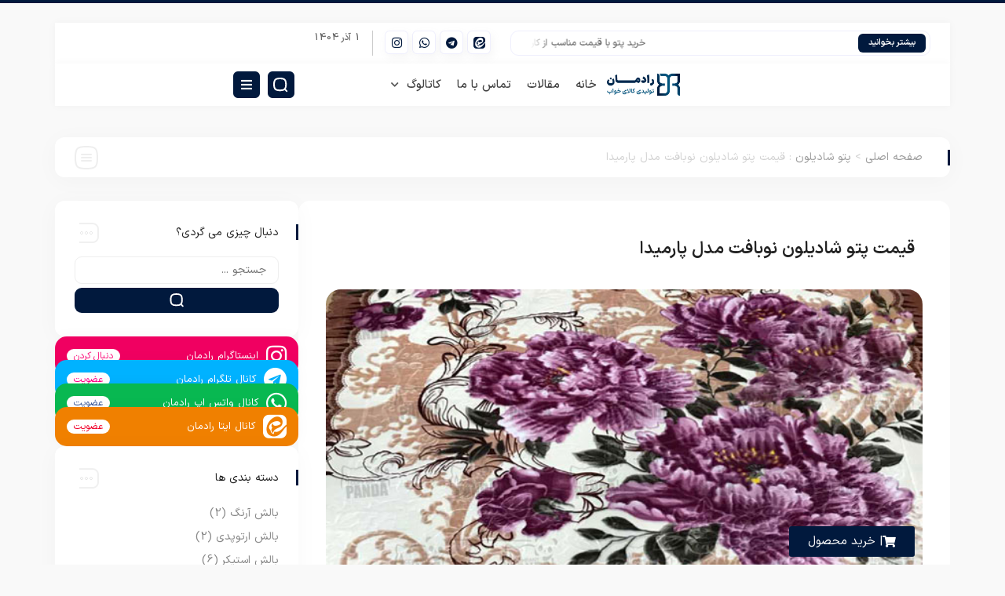

--- FILE ---
content_type: text/html; charset=UTF-8
request_url: https://patooforosh.ir/price-of-new-shadilon-blanket-parmida-model/
body_size: 27871
content:
<!DOCTYPE html>
<html dir="rtl" lang="fa-IR">
<head>
	<meta charset="UTF-8">
	<meta name="viewport" content="width=device-width, initial-scale=1.0, viewport-fit=cover" />		<meta name='robots' content='index, follow, max-image-preview:large, max-snippet:-1, max-video-preview:-1' />
	<style>img:is([sizes="auto" i], [sizes^="auto," i]) { contain-intrinsic-size: 3000px 1500px }</style>
	
	<!-- This site is optimized with the Yoast SEO plugin v26.4 - https://yoast.com/wordpress/plugins/seo/ -->
	<title>قیمت پتو شادیلون نوبافت مدل پارمیدا</title>
	<meta name="description" content="قیمت پتو شادیلون نوبافت با مدلی مانند پارمیدا شاید در ابتدا، زیاد باشد اما باید کیفیت این کار را هم با نمونه پتوهای دیگر این شرکت مقایسه کنید. پتو گل برجسته پارمیدا با وزن 4000 گرم با سایز استاندارد دونفره تولید می شود." />
	<link rel="canonical" href="https://patooforosh.ir/price-of-new-shadilon-blanket-parmida-model/" />
	<meta property="og:locale" content="fa_IR" />
	<meta property="og:type" content="article" />
	<meta property="og:title" content="قیمت پتو شادیلون نوبافت مدل پارمیدا" />
	<meta property="og:description" content="قیمت پتو شادیلون نوبافت با مدلی مانند پارمیدا شاید در ابتدا، زیاد باشد اما باید کیفیت این کار را هم با نمونه پتوهای دیگر این شرکت مقایسه کنید. پتو گل برجسته پارمیدا با وزن 4000 گرم با سایز استاندارد دونفره تولید می شود." />
	<meta property="og:url" content="https://patooforosh.ir/price-of-new-shadilon-blanket-parmida-model/" />
	<meta property="og:site_name" content="کالای خواب رادمان" />
	<meta property="article:published_time" content="2021-04-08T05:35:45+00:00" />
	<meta property="og:image" content="https://patooforosh.ir/wp-content/uploads/2021/04/02.jpg" />
	<meta property="og:image:width" content="600" />
	<meta property="og:image:height" content="300" />
	<meta property="og:image:type" content="image/jpeg" />
	<meta name="author" content="admin" />
	<meta name="twitter:card" content="summary_large_image" />
	<meta name="twitter:label1" content="نوشته‌شده بدست" />
	<meta name="twitter:data1" content="admin" />
	<script type="application/ld+json" class="yoast-schema-graph">{"@context":"https://schema.org","@graph":[{"@type":"Article","@id":"https://patooforosh.ir/price-of-new-shadilon-blanket-parmida-model/#article","isPartOf":{"@id":"https://patooforosh.ir/price-of-new-shadilon-blanket-parmida-model/"},"author":{"name":"admin","@id":"https://patooforosh.ir/#/schema/person/551324f47764a0b3cd678fb2c267e0b8"},"headline":"قیمت پتو شادیلون نوبافت مدل پارمیدا","datePublished":"2021-04-08T05:35:45+00:00","mainEntityOfPage":{"@id":"https://patooforosh.ir/price-of-new-shadilon-blanket-parmida-model/"},"wordCount":0,"commentCount":0,"publisher":{"@id":"https://patooforosh.ir/#organization"},"image":{"@id":"https://patooforosh.ir/price-of-new-shadilon-blanket-parmida-model/#primaryimage"},"thumbnailUrl":"https://patooforosh.ir/wp-content/uploads/2021/04/02.jpg","keywords":["قیمت پتو","قیمت پتو شادیلون"],"articleSection":["پتو شادیلون"],"inLanguage":"fa-IR","potentialAction":[{"@type":"CommentAction","name":"Comment","target":["https://patooforosh.ir/price-of-new-shadilon-blanket-parmida-model/#respond"]}]},{"@type":"WebPage","@id":"https://patooforosh.ir/price-of-new-shadilon-blanket-parmida-model/","url":"https://patooforosh.ir/price-of-new-shadilon-blanket-parmida-model/","name":"قیمت پتو شادیلون نوبافت مدل پارمیدا","isPartOf":{"@id":"https://patooforosh.ir/#website"},"primaryImageOfPage":{"@id":"https://patooforosh.ir/price-of-new-shadilon-blanket-parmida-model/#primaryimage"},"image":{"@id":"https://patooforosh.ir/price-of-new-shadilon-blanket-parmida-model/#primaryimage"},"thumbnailUrl":"https://patooforosh.ir/wp-content/uploads/2021/04/02.jpg","datePublished":"2021-04-08T05:35:45+00:00","description":"قیمت پتو شادیلون نوبافت با مدلی مانند پارمیدا شاید در ابتدا، زیاد باشد اما باید کیفیت این کار را هم با نمونه پتوهای دیگر این شرکت مقایسه کنید. پتو گل برجسته پارمیدا با وزن 4000 گرم با سایز استاندارد دونفره تولید می شود.","breadcrumb":{"@id":"https://patooforosh.ir/price-of-new-shadilon-blanket-parmida-model/#breadcrumb"},"inLanguage":"fa-IR","potentialAction":[{"@type":"ReadAction","target":["https://patooforosh.ir/price-of-new-shadilon-blanket-parmida-model/"]}]},{"@type":"ImageObject","inLanguage":"fa-IR","@id":"https://patooforosh.ir/price-of-new-shadilon-blanket-parmida-model/#primaryimage","url":"https://patooforosh.ir/wp-content/uploads/2021/04/02.jpg","contentUrl":"https://patooforosh.ir/wp-content/uploads/2021/04/02.jpg","width":600,"height":300,"caption":"قیمت پتو شادیلون نوبافت مدل پارمیدا"},{"@type":"BreadcrumbList","@id":"https://patooforosh.ir/price-of-new-shadilon-blanket-parmida-model/#breadcrumb","itemListElement":[{"@type":"ListItem","position":1,"name":"وبلاگ","item":"https://patooforosh.ir/blog/"},{"@type":"ListItem","position":2,"name":"قیمت پتو شادیلون نوبافت مدل پارمیدا"}]},{"@type":"WebSite","@id":"https://patooforosh.ir/#website","url":"https://patooforosh.ir/","name":"کالای خواب رادمان","description":"خرید و قیمت انواع کالای خواب","publisher":{"@id":"https://patooforosh.ir/#organization"},"potentialAction":[{"@type":"SearchAction","target":{"@type":"EntryPoint","urlTemplate":"https://patooforosh.ir/?s={search_term_string}"},"query-input":{"@type":"PropertyValueSpecification","valueRequired":true,"valueName":"search_term_string"}}],"inLanguage":"fa-IR"},{"@type":"Organization","@id":"https://patooforosh.ir/#organization","name":"کالای خواب رادمان","url":"https://patooforosh.ir/","logo":{"@type":"ImageObject","inLanguage":"fa-IR","@id":"https://patooforosh.ir/#/schema/logo/image/","url":"https://patooforosh.ir/wp-content/uploads/2019/01/logo.png","contentUrl":"https://patooforosh.ir/wp-content/uploads/2019/01/logo.png","width":395,"height":136,"caption":"کالای خواب رادمان"},"image":{"@id":"https://patooforosh.ir/#/schema/logo/image/"}},{"@type":"Person","@id":"https://patooforosh.ir/#/schema/person/551324f47764a0b3cd678fb2c267e0b8","name":"admin","image":{"@type":"ImageObject","inLanguage":"fa-IR","@id":"https://patooforosh.ir/#/schema/person/image/","url":"https://secure.gravatar.com/avatar/2474f77da73bb2b33d61a4125f07d49e8a4bbdedad01cf47eb47c6b45e383c57?s=96&d=mm&r=g","contentUrl":"https://secure.gravatar.com/avatar/2474f77da73bb2b33d61a4125f07d49e8a4bbdedad01cf47eb47c6b45e383c57?s=96&d=mm&r=g","caption":"admin"}}]}</script>
	<!-- / Yoast SEO plugin. -->


<link rel='dns-prefetch' href='//www.googletagmanager.com' />
<link rel="alternate" type="application/rss+xml" title="کالای خواب رادمان &raquo; خوراک" href="https://patooforosh.ir/feed/" />
<link rel="alternate" type="application/rss+xml" title="کالای خواب رادمان &raquo; خوراک دیدگاه‌ها" href="https://patooforosh.ir/comments/feed/" />
<link rel="alternate" type="application/rss+xml" title="کالای خواب رادمان &raquo; قیمت پتو شادیلون نوبافت مدل پارمیدا خوراک دیدگاه‌ها" href="https://patooforosh.ir/price-of-new-shadilon-blanket-parmida-model/feed/" />
<script>
window._wpemojiSettings = {"baseUrl":"https:\/\/s.w.org\/images\/core\/emoji\/16.0.1\/72x72\/","ext":".png","svgUrl":"https:\/\/s.w.org\/images\/core\/emoji\/16.0.1\/svg\/","svgExt":".svg","source":{"concatemoji":"https:\/\/patooforosh.ir\/wp-includes\/js\/wp-emoji-release.min.js?ver=6.8.3"}};
/*! This file is auto-generated */
!function(s,n){var o,i,e;function c(e){try{var t={supportTests:e,timestamp:(new Date).valueOf()};sessionStorage.setItem(o,JSON.stringify(t))}catch(e){}}function p(e,t,n){e.clearRect(0,0,e.canvas.width,e.canvas.height),e.fillText(t,0,0);var t=new Uint32Array(e.getImageData(0,0,e.canvas.width,e.canvas.height).data),a=(e.clearRect(0,0,e.canvas.width,e.canvas.height),e.fillText(n,0,0),new Uint32Array(e.getImageData(0,0,e.canvas.width,e.canvas.height).data));return t.every(function(e,t){return e===a[t]})}function u(e,t){e.clearRect(0,0,e.canvas.width,e.canvas.height),e.fillText(t,0,0);for(var n=e.getImageData(16,16,1,1),a=0;a<n.data.length;a++)if(0!==n.data[a])return!1;return!0}function f(e,t,n,a){switch(t){case"flag":return n(e,"\ud83c\udff3\ufe0f\u200d\u26a7\ufe0f","\ud83c\udff3\ufe0f\u200b\u26a7\ufe0f")?!1:!n(e,"\ud83c\udde8\ud83c\uddf6","\ud83c\udde8\u200b\ud83c\uddf6")&&!n(e,"\ud83c\udff4\udb40\udc67\udb40\udc62\udb40\udc65\udb40\udc6e\udb40\udc67\udb40\udc7f","\ud83c\udff4\u200b\udb40\udc67\u200b\udb40\udc62\u200b\udb40\udc65\u200b\udb40\udc6e\u200b\udb40\udc67\u200b\udb40\udc7f");case"emoji":return!a(e,"\ud83e\udedf")}return!1}function g(e,t,n,a){var r="undefined"!=typeof WorkerGlobalScope&&self instanceof WorkerGlobalScope?new OffscreenCanvas(300,150):s.createElement("canvas"),o=r.getContext("2d",{willReadFrequently:!0}),i=(o.textBaseline="top",o.font="600 32px Arial",{});return e.forEach(function(e){i[e]=t(o,e,n,a)}),i}function t(e){var t=s.createElement("script");t.src=e,t.defer=!0,s.head.appendChild(t)}"undefined"!=typeof Promise&&(o="wpEmojiSettingsSupports",i=["flag","emoji"],n.supports={everything:!0,everythingExceptFlag:!0},e=new Promise(function(e){s.addEventListener("DOMContentLoaded",e,{once:!0})}),new Promise(function(t){var n=function(){try{var e=JSON.parse(sessionStorage.getItem(o));if("object"==typeof e&&"number"==typeof e.timestamp&&(new Date).valueOf()<e.timestamp+604800&&"object"==typeof e.supportTests)return e.supportTests}catch(e){}return null}();if(!n){if("undefined"!=typeof Worker&&"undefined"!=typeof OffscreenCanvas&&"undefined"!=typeof URL&&URL.createObjectURL&&"undefined"!=typeof Blob)try{var e="postMessage("+g.toString()+"("+[JSON.stringify(i),f.toString(),p.toString(),u.toString()].join(",")+"));",a=new Blob([e],{type:"text/javascript"}),r=new Worker(URL.createObjectURL(a),{name:"wpTestEmojiSupports"});return void(r.onmessage=function(e){c(n=e.data),r.terminate(),t(n)})}catch(e){}c(n=g(i,f,p,u))}t(n)}).then(function(e){for(var t in e)n.supports[t]=e[t],n.supports.everything=n.supports.everything&&n.supports[t],"flag"!==t&&(n.supports.everythingExceptFlag=n.supports.everythingExceptFlag&&n.supports[t]);n.supports.everythingExceptFlag=n.supports.everythingExceptFlag&&!n.supports.flag,n.DOMReady=!1,n.readyCallback=function(){n.DOMReady=!0}}).then(function(){return e}).then(function(){var e;n.supports.everything||(n.readyCallback(),(e=n.source||{}).concatemoji?t(e.concatemoji):e.wpemoji&&e.twemoji&&(t(e.twemoji),t(e.wpemoji)))}))}((window,document),window._wpemojiSettings);
</script>

<style id='wp-emoji-styles-inline-css'>

	img.wp-smiley, img.emoji {
		display: inline !important;
		border: none !important;
		box-shadow: none !important;
		height: 1em !important;
		width: 1em !important;
		margin: 0 0.07em !important;
		vertical-align: -0.1em !important;
		background: none !important;
		padding: 0 !important;
	}
</style>
<link rel='stylesheet' id='wp-block-library-rtl-css' href='https://patooforosh.ir/wp-includes/css/dist/block-library/style-rtl.min.css?ver=6.8.3' media='all' />
<style id='classic-theme-styles-inline-css'>
/*! This file is auto-generated */
.wp-block-button__link{color:#fff;background-color:#32373c;border-radius:9999px;box-shadow:none;text-decoration:none;padding:calc(.667em + 2px) calc(1.333em + 2px);font-size:1.125em}.wp-block-file__button{background:#32373c;color:#fff;text-decoration:none}
</style>
<style id='global-styles-inline-css'>
:root{--wp--preset--aspect-ratio--square: 1;--wp--preset--aspect-ratio--4-3: 4/3;--wp--preset--aspect-ratio--3-4: 3/4;--wp--preset--aspect-ratio--3-2: 3/2;--wp--preset--aspect-ratio--2-3: 2/3;--wp--preset--aspect-ratio--16-9: 16/9;--wp--preset--aspect-ratio--9-16: 9/16;--wp--preset--color--black: #000000;--wp--preset--color--cyan-bluish-gray: #abb8c3;--wp--preset--color--white: #ffffff;--wp--preset--color--pale-pink: #f78da7;--wp--preset--color--vivid-red: #cf2e2e;--wp--preset--color--luminous-vivid-orange: #ff6900;--wp--preset--color--luminous-vivid-amber: #fcb900;--wp--preset--color--light-green-cyan: #7bdcb5;--wp--preset--color--vivid-green-cyan: #00d084;--wp--preset--color--pale-cyan-blue: #8ed1fc;--wp--preset--color--vivid-cyan-blue: #0693e3;--wp--preset--color--vivid-purple: #9b51e0;--wp--preset--gradient--vivid-cyan-blue-to-vivid-purple: linear-gradient(135deg,rgba(6,147,227,1) 0%,rgb(155,81,224) 100%);--wp--preset--gradient--light-green-cyan-to-vivid-green-cyan: linear-gradient(135deg,rgb(122,220,180) 0%,rgb(0,208,130) 100%);--wp--preset--gradient--luminous-vivid-amber-to-luminous-vivid-orange: linear-gradient(135deg,rgba(252,185,0,1) 0%,rgba(255,105,0,1) 100%);--wp--preset--gradient--luminous-vivid-orange-to-vivid-red: linear-gradient(135deg,rgba(255,105,0,1) 0%,rgb(207,46,46) 100%);--wp--preset--gradient--very-light-gray-to-cyan-bluish-gray: linear-gradient(135deg,rgb(238,238,238) 0%,rgb(169,184,195) 100%);--wp--preset--gradient--cool-to-warm-spectrum: linear-gradient(135deg,rgb(74,234,220) 0%,rgb(151,120,209) 20%,rgb(207,42,186) 40%,rgb(238,44,130) 60%,rgb(251,105,98) 80%,rgb(254,248,76) 100%);--wp--preset--gradient--blush-light-purple: linear-gradient(135deg,rgb(255,206,236) 0%,rgb(152,150,240) 100%);--wp--preset--gradient--blush-bordeaux: linear-gradient(135deg,rgb(254,205,165) 0%,rgb(254,45,45) 50%,rgb(107,0,62) 100%);--wp--preset--gradient--luminous-dusk: linear-gradient(135deg,rgb(255,203,112) 0%,rgb(199,81,192) 50%,rgb(65,88,208) 100%);--wp--preset--gradient--pale-ocean: linear-gradient(135deg,rgb(255,245,203) 0%,rgb(182,227,212) 50%,rgb(51,167,181) 100%);--wp--preset--gradient--electric-grass: linear-gradient(135deg,rgb(202,248,128) 0%,rgb(113,206,126) 100%);--wp--preset--gradient--midnight: linear-gradient(135deg,rgb(2,3,129) 0%,rgb(40,116,252) 100%);--wp--preset--font-size--small: 13px;--wp--preset--font-size--medium: 20px;--wp--preset--font-size--large: 36px;--wp--preset--font-size--x-large: 42px;--wp--preset--spacing--20: 0.44rem;--wp--preset--spacing--30: 0.67rem;--wp--preset--spacing--40: 1rem;--wp--preset--spacing--50: 1.5rem;--wp--preset--spacing--60: 2.25rem;--wp--preset--spacing--70: 3.38rem;--wp--preset--spacing--80: 5.06rem;--wp--preset--shadow--natural: 6px 6px 9px rgba(0, 0, 0, 0.2);--wp--preset--shadow--deep: 12px 12px 50px rgba(0, 0, 0, 0.4);--wp--preset--shadow--sharp: 6px 6px 0px rgba(0, 0, 0, 0.2);--wp--preset--shadow--outlined: 6px 6px 0px -3px rgba(255, 255, 255, 1), 6px 6px rgba(0, 0, 0, 1);--wp--preset--shadow--crisp: 6px 6px 0px rgba(0, 0, 0, 1);}:where(.is-layout-flex){gap: 0.5em;}:where(.is-layout-grid){gap: 0.5em;}body .is-layout-flex{display: flex;}.is-layout-flex{flex-wrap: wrap;align-items: center;}.is-layout-flex > :is(*, div){margin: 0;}body .is-layout-grid{display: grid;}.is-layout-grid > :is(*, div){margin: 0;}:where(.wp-block-columns.is-layout-flex){gap: 2em;}:where(.wp-block-columns.is-layout-grid){gap: 2em;}:where(.wp-block-post-template.is-layout-flex){gap: 1.25em;}:where(.wp-block-post-template.is-layout-grid){gap: 1.25em;}.has-black-color{color: var(--wp--preset--color--black) !important;}.has-cyan-bluish-gray-color{color: var(--wp--preset--color--cyan-bluish-gray) !important;}.has-white-color{color: var(--wp--preset--color--white) !important;}.has-pale-pink-color{color: var(--wp--preset--color--pale-pink) !important;}.has-vivid-red-color{color: var(--wp--preset--color--vivid-red) !important;}.has-luminous-vivid-orange-color{color: var(--wp--preset--color--luminous-vivid-orange) !important;}.has-luminous-vivid-amber-color{color: var(--wp--preset--color--luminous-vivid-amber) !important;}.has-light-green-cyan-color{color: var(--wp--preset--color--light-green-cyan) !important;}.has-vivid-green-cyan-color{color: var(--wp--preset--color--vivid-green-cyan) !important;}.has-pale-cyan-blue-color{color: var(--wp--preset--color--pale-cyan-blue) !important;}.has-vivid-cyan-blue-color{color: var(--wp--preset--color--vivid-cyan-blue) !important;}.has-vivid-purple-color{color: var(--wp--preset--color--vivid-purple) !important;}.has-black-background-color{background-color: var(--wp--preset--color--black) !important;}.has-cyan-bluish-gray-background-color{background-color: var(--wp--preset--color--cyan-bluish-gray) !important;}.has-white-background-color{background-color: var(--wp--preset--color--white) !important;}.has-pale-pink-background-color{background-color: var(--wp--preset--color--pale-pink) !important;}.has-vivid-red-background-color{background-color: var(--wp--preset--color--vivid-red) !important;}.has-luminous-vivid-orange-background-color{background-color: var(--wp--preset--color--luminous-vivid-orange) !important;}.has-luminous-vivid-amber-background-color{background-color: var(--wp--preset--color--luminous-vivid-amber) !important;}.has-light-green-cyan-background-color{background-color: var(--wp--preset--color--light-green-cyan) !important;}.has-vivid-green-cyan-background-color{background-color: var(--wp--preset--color--vivid-green-cyan) !important;}.has-pale-cyan-blue-background-color{background-color: var(--wp--preset--color--pale-cyan-blue) !important;}.has-vivid-cyan-blue-background-color{background-color: var(--wp--preset--color--vivid-cyan-blue) !important;}.has-vivid-purple-background-color{background-color: var(--wp--preset--color--vivid-purple) !important;}.has-black-border-color{border-color: var(--wp--preset--color--black) !important;}.has-cyan-bluish-gray-border-color{border-color: var(--wp--preset--color--cyan-bluish-gray) !important;}.has-white-border-color{border-color: var(--wp--preset--color--white) !important;}.has-pale-pink-border-color{border-color: var(--wp--preset--color--pale-pink) !important;}.has-vivid-red-border-color{border-color: var(--wp--preset--color--vivid-red) !important;}.has-luminous-vivid-orange-border-color{border-color: var(--wp--preset--color--luminous-vivid-orange) !important;}.has-luminous-vivid-amber-border-color{border-color: var(--wp--preset--color--luminous-vivid-amber) !important;}.has-light-green-cyan-border-color{border-color: var(--wp--preset--color--light-green-cyan) !important;}.has-vivid-green-cyan-border-color{border-color: var(--wp--preset--color--vivid-green-cyan) !important;}.has-pale-cyan-blue-border-color{border-color: var(--wp--preset--color--pale-cyan-blue) !important;}.has-vivid-cyan-blue-border-color{border-color: var(--wp--preset--color--vivid-cyan-blue) !important;}.has-vivid-purple-border-color{border-color: var(--wp--preset--color--vivid-purple) !important;}.has-vivid-cyan-blue-to-vivid-purple-gradient-background{background: var(--wp--preset--gradient--vivid-cyan-blue-to-vivid-purple) !important;}.has-light-green-cyan-to-vivid-green-cyan-gradient-background{background: var(--wp--preset--gradient--light-green-cyan-to-vivid-green-cyan) !important;}.has-luminous-vivid-amber-to-luminous-vivid-orange-gradient-background{background: var(--wp--preset--gradient--luminous-vivid-amber-to-luminous-vivid-orange) !important;}.has-luminous-vivid-orange-to-vivid-red-gradient-background{background: var(--wp--preset--gradient--luminous-vivid-orange-to-vivid-red) !important;}.has-very-light-gray-to-cyan-bluish-gray-gradient-background{background: var(--wp--preset--gradient--very-light-gray-to-cyan-bluish-gray) !important;}.has-cool-to-warm-spectrum-gradient-background{background: var(--wp--preset--gradient--cool-to-warm-spectrum) !important;}.has-blush-light-purple-gradient-background{background: var(--wp--preset--gradient--blush-light-purple) !important;}.has-blush-bordeaux-gradient-background{background: var(--wp--preset--gradient--blush-bordeaux) !important;}.has-luminous-dusk-gradient-background{background: var(--wp--preset--gradient--luminous-dusk) !important;}.has-pale-ocean-gradient-background{background: var(--wp--preset--gradient--pale-ocean) !important;}.has-electric-grass-gradient-background{background: var(--wp--preset--gradient--electric-grass) !important;}.has-midnight-gradient-background{background: var(--wp--preset--gradient--midnight) !important;}.has-small-font-size{font-size: var(--wp--preset--font-size--small) !important;}.has-medium-font-size{font-size: var(--wp--preset--font-size--medium) !important;}.has-large-font-size{font-size: var(--wp--preset--font-size--large) !important;}.has-x-large-font-size{font-size: var(--wp--preset--font-size--x-large) !important;}
:where(.wp-block-post-template.is-layout-flex){gap: 1.25em;}:where(.wp-block-post-template.is-layout-grid){gap: 1.25em;}
:where(.wp-block-columns.is-layout-flex){gap: 2em;}:where(.wp-block-columns.is-layout-grid){gap: 2em;}
:root :where(.wp-block-pullquote){font-size: 1.5em;line-height: 1.6;}
</style>
<link rel='stylesheet' id='contact-form-7-css' href='https://patooforosh.ir/wp-content/plugins/contact-form-7/includes/css/styles.css?ver=6.1.3' media='all' />
<link rel='stylesheet' id='contact-form-7-rtl-css' href='https://patooforosh.ir/wp-content/plugins/contact-form-7/includes/css/styles-rtl.css?ver=6.1.3' media='all' />
<link rel='stylesheet' id='harika-style-css' href='https://patooforosh.ir/wp-content/themes/harika/assets/css/harika-style.css?ver=4.1' media='all' />
<link rel='stylesheet' id='plyr-css' href='https://patooforosh.ir/wp-content/themes/harika/assets/plyr/plyr.css?ver=4.1' media='all' />
<link rel='stylesheet' id='harika-elements-css' href='https://patooforosh.ir/wp-content/themes/harika/assets/css/harika-elements.css?ver=4.1' media='all' />
<link rel='stylesheet' id='harika-theme-css' href='https://patooforosh.ir/wp-content/themes/harika/style.css?ver=4.1' media='all' />
<style id='harika-theme-inline-css'>


        

        :root, body.elementor-kit-9766 {
            --harika-primary-color:#01193d; --harika-secondary-color:#ebebed; --harika-body-color:#f9f9f9; --e-global-color-primary:#01193d; --e-global-color-secondary:#ebebed; --harika-container-width-widescreen: 1300px; --harika-container-width-desktop: 1140px; --harika-container-width-tablet: 1024px; --harika-container-width-mobile: 768px
        }
        

        body {
            --harika-container-max-width: 1140px !important;
        }
        

        @media(min-width: 1400px) {
            body {
                --harika-container-max-width: 1300px !important;
            }
            
        } 
        @media (max-width: 1140px){
            body {
                --harika-container-max-width: 1140px !important;
            }
            
        }
        @media (max-width: 1024px){
            body {
                --harika-container-max-width: 1024px !important;
            }
            
        }
        @media (max-width: 768px){
            body {
                --harika-container-max-width: 768px !important;
            }
            
        }
        
        
</style>
<link rel='stylesheet' id='elementor-frontend-css' href='https://patooforosh.ir/wp-content/uploads/elementor/css/custom-frontend-rtl.min.css?ver=1763458199' media='all' />
<link rel='stylesheet' id='widget-heading-css' href='https://patooforosh.ir/wp-content/plugins/elementor/assets/css/widget-heading-rtl.min.css?ver=3.33.1' media='all' />
<link rel='stylesheet' id='widget-icon-list-css' href='https://patooforosh.ir/wp-content/uploads/elementor/css/custom-widget-icon-list-rtl.min.css?ver=1763458199' media='all' />
<link rel='stylesheet' id='widget-divider-css' href='https://patooforosh.ir/wp-content/plugins/elementor/assets/css/widget-divider-rtl.min.css?ver=3.33.1' media='all' />
<link rel='stylesheet' id='swiper-css' href='https://patooforosh.ir/wp-content/plugins/elementor/assets/lib/swiper/v8/css/swiper.min.css?ver=8.4.5' media='all' />
<link rel='stylesheet' id='e-swiper-css' href='https://patooforosh.ir/wp-content/plugins/elementor/assets/css/conditionals/e-swiper.min.css?ver=3.33.1' media='all' />
<link rel='stylesheet' id='persian-elementor-icon-css' href='https://patooforosh.ir/wp-content/plugins/persian-elementor/includes/icons/efaicons/style.css?ver=2.7.14' media='all' />
<link rel='stylesheet' id='elementor-icons-css' href='https://patooforosh.ir/wp-content/plugins/elementor/assets/lib/eicons/css/elementor-icons.min.css?ver=5.44.0' media='all' />
<link rel='stylesheet' id='elementor-post-9766-css' href='https://patooforosh.ir/wp-content/uploads/elementor/css/post-9766.css?ver=1763458199' media='all' />
<link rel='stylesheet' id='e-popup-style-css' href='https://patooforosh.ir/wp-content/plugins/elementor-pro/assets/css/conditionals/popup.min.css?ver=3.25.2' media='all' />
<link rel='stylesheet' id='persian-elementor-font-css' href='https://patooforosh.ir/wp-content/plugins/persian-elementor/assets/css/font.css?ver=2.7.14' media='all' />
<link rel='stylesheet' id='elementor-post-8569-css' href='https://patooforosh.ir/wp-content/uploads/elementor/css/post-8569.css?ver=1763458199' media='all' />
<link rel='stylesheet' id='elementor-post-8581-css' href='https://patooforosh.ir/wp-content/uploads/elementor/css/post-8581.css?ver=1763458200' media='all' />
<link rel='stylesheet' id='elementor-post-9977-css' href='https://patooforosh.ir/wp-content/uploads/elementor/css/post-9977.css?ver=1763458215' media='all' />
<link rel='stylesheet' id='persian-elementor-datepicker-custom-css' href='https://patooforosh.ir/wp-content/plugins/persian-elementor/assets/css/datepicker-custom.css?ver=1.2.0' media='all' />
<link rel='stylesheet' id='elementor-icons-shared-0-css' href='https://patooforosh.ir/wp-content/plugins/elementor/assets/lib/font-awesome/css/fontawesome.min.css?ver=5.15.3' media='all' />
<link rel='stylesheet' id='elementor-icons-fa-solid-css' href='https://patooforosh.ir/wp-content/plugins/elementor/assets/lib/font-awesome/css/solid.min.css?ver=5.15.3' media='all' />
<link rel='stylesheet' id='elementor-icons-fa-brands-css' href='https://patooforosh.ir/wp-content/plugins/elementor/assets/lib/font-awesome/css/brands.min.css?ver=5.15.3' media='all' />
<script src="https://patooforosh.ir/wp-includes/js/jquery/jquery.min.js?ver=3.7.1" id="jquery-core-js"></script>
<script src="https://patooforosh.ir/wp-includes/js/jquery/jquery-migrate.min.js?ver=3.4.1" id="jquery-migrate-js"></script>
<script src="https://patooforosh.ir/wp-content/themes/harika/assets/plyr/plyr.js?ver=6.8.3" id="plyr-js-js"></script>

<!-- Google tag (gtag.js) snippet added by Site Kit -->
<!-- Google Analytics snippet added by Site Kit -->
<script src="https://www.googletagmanager.com/gtag/js?id=GT-K58D9N65" id="google_gtagjs-js" async></script>
<script id="google_gtagjs-js-after">
window.dataLayer = window.dataLayer || [];function gtag(){dataLayer.push(arguments);}
gtag("set","linker",{"domains":["patooforosh.ir"]});
gtag("js", new Date());
gtag("set", "developer_id.dZTNiMT", true);
gtag("config", "GT-K58D9N65");
 window._googlesitekit = window._googlesitekit || {}; window._googlesitekit.throttledEvents = []; window._googlesitekit.gtagEvent = (name, data) => { var key = JSON.stringify( { name, data } ); if ( !! window._googlesitekit.throttledEvents[ key ] ) { return; } window._googlesitekit.throttledEvents[ key ] = true; setTimeout( () => { delete window._googlesitekit.throttledEvents[ key ]; }, 5 ); gtag( "event", name, { ...data, event_source: "site-kit" } ); };
</script>
<link rel="https://api.w.org/" href="https://patooforosh.ir/wp-json/" /><link rel="alternate" title="JSON" type="application/json" href="https://patooforosh.ir/wp-json/wp/v2/posts/2934" /><link rel="EditURI" type="application/rsd+xml" title="RSD" href="https://patooforosh.ir/xmlrpc.php?rsd" />
<meta name="generator" content="WordPress 6.8.3" />
<link rel='shortlink' href='https://patooforosh.ir/?p=2934' />
<link rel="alternate" title="oEmbed (JSON)" type="application/json+oembed" href="https://patooforosh.ir/wp-json/oembed/1.0/embed?url=https%3A%2F%2Fpatooforosh.ir%2Fprice-of-new-shadilon-blanket-parmida-model%2F" />
<link rel="alternate" title="oEmbed (XML)" type="text/xml+oembed" href="https://patooforosh.ir/wp-json/oembed/1.0/embed?url=https%3A%2F%2Fpatooforosh.ir%2Fprice-of-new-shadilon-blanket-parmida-model%2F&#038;format=xml" />
<meta name="generator" content="Site Kit by Google 1.166.0" /><meta name="google-site-verification" content="gbq_7bzzVw0OwHk8eYGJaWAzY76XZaKCIdw0liZmTrc" />

<!-- Google Tag Manager snippet added by Site Kit -->
<script>
			( function( w, d, s, l, i ) {
				w[l] = w[l] || [];
				w[l].push( {'gtm.start': new Date().getTime(), event: 'gtm.js'} );
				var f = d.getElementsByTagName( s )[0],
					j = d.createElement( s ), dl = l != 'dataLayer' ? '&l=' + l : '';
				j.async = true;
				j.src = 'https://www.googletagmanager.com/gtm.js?id=' + i + dl;
				f.parentNode.insertBefore( j, f );
			} )( window, document, 'script', 'dataLayer', 'GTM-PJLDBBZ2' );
			
</script>

<!-- End Google Tag Manager snippet added by Site Kit -->
<link rel="icon" href="https://patooforosh.ir/wp-content/uploads/2025/04/fiviconlogo-80x80.webp" sizes="32x32" />
<link rel="icon" href="https://patooforosh.ir/wp-content/uploads/2025/04/fiviconlogo-220x220.webp" sizes="192x192" />
<link rel="apple-touch-icon" href="https://patooforosh.ir/wp-content/uploads/2025/04/fiviconlogo-220x220.webp" />
<meta name="msapplication-TileImage" content="https://patooforosh.ir/wp-content/uploads/2025/04/fiviconlogo-300x300.webp" />
</head>
<body class="rtl wp-singular post-template-default single single-post postid-2934 single-format-standard wp-theme-harika harika-megamenu-active elementor-default elementor-template-full-width elementor-kit-9766 elementor-page-9977">
		<!-- Google Tag Manager (noscript) snippet added by Site Kit -->
		<noscript>
			<iframe src="https://www.googletagmanager.com/ns.html?id=GTM-PJLDBBZ2" height="0" width="0" style="display:none;visibility:hidden"></iframe>
		</noscript>
		<!-- End Google Tag Manager (noscript) snippet added by Site Kit -->
				<div data-elementor-type="header" data-elementor-id="8569" class="elementor elementor-8569 elementor-location-header" data-elementor-post-type="elementor_library">
			<div class="elementor-element elementor-element-e655475 e-con-full e-flex e-con e-parent" data-id="e655475" data-element_type="container" data-settings="{&quot;background_background&quot;:&quot;classic&quot;}">
				</div>
		<div class="elementor-element elementor-element-bc38684 e-flex e-con-boxed e-con e-parent" data-id="bc38684" data-element_type="container">
					<div class="e-con-inner">
		<div class="elementor-element elementor-element-8e1af29 e-con-full e-flex e-con e-child" data-id="8e1af29" data-element_type="container" data-settings="{&quot;background_background&quot;:&quot;classic&quot;}">
		<div class="elementor-element elementor-element-c5bafde e-con-full e-flex e-con e-child" data-id="c5bafde" data-element_type="container">
				<div class="elementor-element elementor-element-48c4f40 elementor-widget elementor-widget-HarikaHFNewsTicker" data-id="48c4f40" data-element_type="widget" data-widget_type="HarikaHFNewsTicker.default">
				<div class="elementor-widget-container">
							

        <div class="harika-newsticker-widget">
			<p class="desktop-title">بیشتر بخوانید</p>
            <p class="mobile-title"><i aria-hidden="true" class="fas fa-angle-left"></i></p>
            <div class="wrap">
                <div class="move">

												<a class="item" href="https://patooforosh.ir/buy-blankets-at-a-reasonable-price-from-narmineh-factory/" title="خرید پتو با قیمت مناسب از کارخانه نرمینه">خرید پتو با قیمت مناسب از کارخانه نرمینه</a>
													<a class="item" href="https://patooforosh.ir/radman-party-mat-distribution/" title="پخش تشک مهمان صادراتی رادمان">پخش تشک مهمان صادراتی رادمان</a>
													<a class="item" href="https://patooforosh.ir/price-blanket-doubles-narmineh-negin/" title="قیمت پتو 2 نفره نرمینه مدل سوپرنگین">قیمت پتو 2 نفره نرمینه مدل سوپرنگین</a>
													<a class="item" href="https://patooforosh.ir/%d9%81%d8%b1%d9%88%d8%b4-%d8%b9%d9%85%d8%af%d9%87-%d9%be%d8%aa%d9%88-%d8%b3%d9%84%d9%86%d8%a7-%d8%b7%d8%b1%d8%ad-%d8%a8%d9%87%d8%b4%d8%aa/" title="فروش عمده پتو سلنا طرح بهشت">فروش عمده پتو سلنا طرح بهشت</a>
													<a class="item" href="https://patooforosh.ir/wholesale-double-silk-blanket-embossed-double/" title="عمده فروشی پتو دورو ابریشم گل برجسته دونفره">عمده فروشی پتو دورو ابریشم گل برجسته دونفره</a>
													<a class="item" href="https://patooforosh.ir/direct-sale-of-yazd-butterfly-blanket-factory/" title="فروش مستقیم کارخانه پتو پروانه یزد">فروش مستقیم کارخانه پتو پروانه یزد</a>
													<a class="item" href="https://patooforosh.ir/price-buy-pillow-linen-hospital-market/" title="قیمت خرید روبالشی نخی بیمارستانی در بازار">قیمت خرید روبالشی نخی بیمارستانی در بازار</a>
													<a class="item" href="https://patooforosh.ir/all-kinds-of-bridal-bedspreads-with-production/" title="انواع روتختی عروس با قیمت تولیدی">انواع روتختی عروس با قیمت تولیدی</a>
													<a class="item" href="https://patooforosh.ir/%d8%ae%d8%b1%db%8c%d8%af-%d8%b1%d9%88%d8%aa%d8%ae%d8%aa%db%8c-%d8%af%d9%88%d9%86%d9%81%d8%b1%d9%87-%d8%b3%d9%87-%d8%a8%d8%b9%d8%af%db%8c-%d8%b4%d8%b4-%d8%aa%db%8c%da%a9%d9%87/" title="خرید روتختی دونفره سه بعدی شش تیکه">خرید روتختی دونفره سه بعدی شش تیکه</a>
													<a class="item" href="https://patooforosh.ir/buy-baby-doll-mats-at-a-reasonable-price/" title="خرید تشک عروسکی کودک قیمت مناسب">خرید تشک عروسکی کودک قیمت مناسب</a>
						
                </div>
            </div>
        </div>
		
					</div>
				</div>
				</div>
		<div class="elementor-element elementor-element-b832606 e-con-full elementor-hidden-mobile e-flex e-con e-child" data-id="b832606" data-element_type="container">
				<div class="elementor-element elementor-element-14851fc elementor-widget__width-auto elementor-widget elementor-widget-HarikaHFSimpleIcon" data-id="14851fc" data-element_type="widget" data-widget_type="HarikaHFSimpleIcon.default">
				<div class="elementor-widget-container">
					<a href="https://eitaa.com/radman_company" target="_blank" rel="nofollow" class="simple-icon-widget-link"><div class="harika-simpleicon-widget"><i aria-hidden="true" class="efa efa-eitaa"></i></div></a>				</div>
				</div>
				<div class="elementor-element elementor-element-58c1e9e elementor-widget__width-auto elementor-widget elementor-widget-HarikaHFSimpleIcon" data-id="58c1e9e" data-element_type="widget" data-widget_type="HarikaHFSimpleIcon.default">
				<div class="elementor-widget-container">
					<a href="https://t.me/radmancompani" target="_blank" rel="nofollow" class="simple-icon-widget-link"><div class="harika-simpleicon-widget"><i aria-hidden="true" class="fab fa-telegram"></i></div></a>				</div>
				</div>
				<div class="elementor-element elementor-element-a0545bd elementor-widget__width-auto elementor-widget elementor-widget-HarikaHFSimpleIcon" data-id="a0545bd" data-element_type="widget" data-widget_type="HarikaHFSimpleIcon.default">
				<div class="elementor-widget-container">
					<a href="https://whatsapp.com/channel/0029Vb5affm0G0XnTGBAZi3G" target="_blank" rel="nofollow" class="simple-icon-widget-link"><div class="harika-simpleicon-widget"><i aria-hidden="true" class="fab fa-whatsapp"></i></div></a>				</div>
				</div>
				<div class="elementor-element elementor-element-c7f7da7 elementor-widget__width-auto elementor-widget elementor-widget-HarikaHFSimpleIcon" data-id="c7f7da7" data-element_type="widget" data-widget_type="HarikaHFSimpleIcon.default">
				<div class="elementor-widget-container">
					<a href="https://www.instagram.com/radman___company?igsh=MW9nbzgya3gyaGw1cA==" target="_blank" rel="nofollow" class="simple-icon-widget-link"><div class="harika-simpleicon-widget"><i aria-hidden="true" class="fab fa-instagram"></i></div></a>				</div>
				</div>
				<div class="elementor-element elementor-element-a875611 elementor-widget__width-auto elementor-hidden-mobile elementor-widget elementor-widget-HarikaHFDate" data-id="a875611" data-element_type="widget" data-widget_type="HarikaHFDate.default">
				<div class="elementor-widget-container">
					<div class="harika-date-widget"><a class="date">1 آذر 1404</a></div>				</div>
				</div>
				</div>
				</div>
		<div class="elementor-element elementor-element-cbbc5f1 e-con-full e-flex e-con e-child" data-id="cbbc5f1" data-element_type="container" data-settings="{&quot;background_background&quot;:&quot;classic&quot;}">
		<div class="elementor-element elementor-element-3526d43 e-con-full elementor-hidden-tablet elementor-hidden-mobile e-flex e-con e-child" data-id="3526d43" data-element_type="container">
				<div class="elementor-element elementor-element-293fb0b harika-nav-menu__align-flex-start elementor-widget elementor-widget-HarikaHFMenu" data-id="293fb0b" data-element_type="widget" data-widget_type="HarikaHFMenu.default">
				<div class="elementor-widget-container">
					
		<div class="harika-menu-widget header-menu" data-harika-nav ='{"id":"n-432"}'>
            <nav class="harika-navigation" role="navigation">
                <div class="menu-%d9%85%d9%86%d9%88-%d8%a7%d8%b5%d9%84%db%8c-container"><ul id="menu-%d9%85%d9%86%d9%88-%d8%a7%d8%b5%d9%84%db%8c" class="menu"><li id="menu-item-9916" class="menu-item menu-item-type-custom menu-item-object-custom menu-item-home menu-item-9916"><a href="https://patooforosh.ir/">خانه</a></li>
<li id="menu-item-9918" class="menu-item menu-item-type-post_type menu-item-object-page current_page_parent menu-item-9918"><a href="https://patooforosh.ir/blog/">مقالات</a></li>
<li id="menu-item-9928" class="menu-item menu-item-type-post_type menu-item-object-page menu-item-9928"><a href="https://patooforosh.ir/%d8%aa%d9%85%d8%a7%d8%b3-%d8%a8%d8%a7-%d9%85%d8%a7/">تماس با ما</a></li>
<li id="menu-item-10084" class="menu-item menu-item-type-custom menu-item-object-custom menu-item-home menu-item-has-children menu-item-10084"><a href="https://patooforosh.ir">کاتالوگ</a>
<ul class="sub-menu">
	<li id="menu-item-10089" class="menu-item menu-item-type-custom menu-item-object-custom menu-item-10089"><a href="https://radman.company/cataloge/mobile/index.html">کاتالوگ یک</a></li>
	<li id="menu-item-10150" class="menu-item menu-item-type-custom menu-item-object-custom menu-item-10150"><a href="https://radman.company/cataloge/cataloge2/mobile/index.html">کاتالوگ دو</a></li>
</ul>
</li>
</ul></div>            </nav>

            <div class="harika-navigation-toggle-holder n-432">
                <div class="harika-navigation-toggle none">
                    <i aria-hidden="true" class="fas fa-bars"></i>                    <span class="close-screen"></span>
                </div>
            </div>

            <nav class="harika-navigation-dropdown n-432 closed" role="navigation">
				<a class="closebtn">×</a>
                            </nav>

		</div>
        				</div>
				</div>
				<div class="elementor-element elementor-element-45db29c elementor-widget__width-initial elementor-widget elementor-widget-HarikaHFLogo" data-id="45db29c" data-element_type="widget" data-widget_type="HarikaHFLogo.default">
				<div class="elementor-widget-container">
					<a class="harika-logo-widget" href="https://patooforosh.ir/" rel="home"><img width="729" height="242" src="https://patooforosh.ir/wp-content/uploads/2024/11/logo.webp" class="light-logo container" alt="logo" decoding="async" fetchpriority="high" srcset="https://patooforosh.ir/wp-content/uploads/2024/11/logo.webp 729w, https://patooforosh.ir/wp-content/uploads/2024/11/logo-300x100.webp 300w, https://patooforosh.ir/wp-content/uploads/2024/11/logo-400x133.webp 400w, https://patooforosh.ir/wp-content/uploads/2024/11/logo-700x232.webp 700w" sizes="(max-width: 729px) 100vw, 729px" /><img width="729" height="242" src="https://patooforosh.ir/wp-content/uploads/2024/11/logo-whit.webp" class="dark-logo container" alt="logo whit" decoding="async" srcset="https://patooforosh.ir/wp-content/uploads/2024/11/logo-whit.webp 729w, https://patooforosh.ir/wp-content/uploads/2024/11/logo-whit-300x100.webp 300w, https://patooforosh.ir/wp-content/uploads/2024/11/logo-whit-400x133.webp 400w, https://patooforosh.ir/wp-content/uploads/2024/11/logo-whit-700x232.webp 700w" sizes="(max-width: 729px) 100vw, 729px" /></a>				</div>
				</div>
				</div>
		<div class="elementor-element elementor-element-d07bfb9 e-con-full e-flex e-con e-child" data-id="d07bfb9" data-element_type="container">
				<div class="elementor-element elementor-element-27e203b elementor-widget__width-auto elementor-widget elementor-widget-HarikaHFStickySidebar" data-id="27e203b" data-element_type="widget" data-widget_type="HarikaHFStickySidebar.default">
				<div class="elementor-widget-container">
							

		<div class="harika-sticky-side-widget d-418 open-from-right" data-harika-stickyside ='{"id":"d-418"}'>

            <a class="toggle"><i aria-hidden="true" class="fas fa-bars"></i></a>
			<span class="back-shadow"></span>

			
				<nav class="harika-navigation-dropdown sticky-side-container sidebar-col n-1111111" role="navigation">
					<a class="closebtn">×</a>
										<div class="sidemenu-container"><ul id="menu-%d9%85%d9%86%d9%88-%d8%a7%d8%b5%d9%84%db%8c-1" class="menu side menu-ul n-1111111"><li class="menu-item menu-item-type-custom menu-item-object-custom menu-item-home menu-item-9916"><a href="https://patooforosh.ir/">خانه</a></li>
<li class="menu-item menu-item-type-post_type menu-item-object-page current_page_parent menu-item-9918"><a href="https://patooforosh.ir/blog/">مقالات</a></li>
<li class="menu-item menu-item-type-post_type menu-item-object-page menu-item-9928"><a href="https://patooforosh.ir/%d8%aa%d9%85%d8%a7%d8%b3-%d8%a8%d8%a7-%d9%85%d8%a7/">تماس با ما</a></li>
<li class="menu-item menu-item-type-custom menu-item-object-custom menu-item-home menu-item-has-children menu-item-10084"><a href="https://patooforosh.ir">کاتالوگ</a>
<ul class="sub-menu">
	<li class="menu-item menu-item-type-custom menu-item-object-custom menu-item-10089"><a href="https://radman.company/cataloge/mobile/index.html">کاتالوگ یک</a></li>
	<li class="menu-item menu-item-type-custom menu-item-object-custom menu-item-10150"><a href="https://radman.company/cataloge/cataloge2/mobile/index.html">کاتالوگ دو</a></li>
</ul>
</li>
</ul></div>											<div class="side-widget-tmpl"></div>									</nav>
				
        </div>
				</div>
				</div>
				<div class="elementor-element elementor-element-a58e5ea elementor-widget__width-auto elementor-widget elementor-widget-HarikaHFSearch" data-id="a58e5ea" data-element_type="widget" data-widget_type="HarikaHFSearch.default">
				<div class="elementor-widget-container">
							
		<!------------------------------------------------------------------------------------------------------------------>
		
		<div class="harika-search-widget minimal d-173" data-harika-search ='{"id":"d-173"}'>        	    <a class="toggle-search-box"><svg xmlns="http://www.w3.org/2000/svg" width="19" height="19" viewBox="0 0 19 19" fill="none"><path d="M1 8.6087C1 11.8704 1.58736 13.6624 2.65066 14.6878C3.72256 15.7214 5.52412 16.2174 8.6087 16.2174C11.6933 16.2174 13.4948 15.7214 14.5667 14.6878C15.63 13.6624 16.2174 11.8704 16.2174 8.6087C16.2174 5.34704 15.63 3.55494 14.5667 2.52963C13.4948 1.49601 11.6933 1 8.6087 1C5.52412 1 3.72256 1.49601 2.65066 2.52963C1.58736 3.55494 1 5.34704 1 8.6087Z" stroke="#6A7196" stroke-width="2" stroke-linecap="round" stroke-linejoin="round"></path><path d="M17.2175 17.2174L15.261 15.2609" stroke="#6A7196" stroke-width="2" stroke-linecap="round" stroke-linejoin="round"></path></svg></a>
        	    <div class="harika-search">
					<span class="back-shadow"></span>
					<button type="button" class="close">×</button>
					<h3>:: برای جستجو<span>&nbsp;تایپ&nbsp;</span>کنید ::</h3>
					<form role="search" class="form-search" method="get" id="searchform" action="https://patooforosh.ir/" >
						<div class="harika-search-box">
							<input type="text" value="" name="s" placeholder="جستجو ..." />
							<button type="submit" class="btn btn-primary"><svg xmlns="http://www.w3.org/2000/svg" width="19" height="19" viewBox="0 0 19 19" fill="none"><path d="M1 8.6087C1 11.8704 1.58736 13.6624 2.65066 14.6878C3.72256 15.7214 5.52412 16.2174 8.6087 16.2174C11.6933 16.2174 13.4948 15.7214 14.5667 14.6878C15.63 13.6624 16.2174 11.8704 16.2174 8.6087C16.2174 5.34704 15.63 3.55494 14.5667 2.52963C13.4948 1.49601 11.6933 1 8.6087 1C5.52412 1 3.72256 1.49601 2.65066 2.52963C1.58736 3.55494 1 5.34704 1 8.6087Z" stroke="#6A7196" stroke-width="2" stroke-linecap="round" stroke-linejoin="round"></path><path d="M17.2175 17.2174L15.261 15.2609" stroke="#6A7196" stroke-width="2" stroke-linecap="round" stroke-linejoin="round"></path></svg></button>
						</div>
					</form>
                </div>
            </div>
				
		<!------------------------------------------------------------------------------------------------------------------>
		
				
		<!------------------------------------------------------------------------------------------------------------------>
		
					</div>
				</div>
				</div>
				</div>
					</div>
				</div>
				</div>
				<div data-elementor-type="single-page" data-elementor-id="9977" class="elementor elementor-9977 elementor-location-single post-2934 post type-post status-publish format-standard has-post-thumbnail hentry category-434 tag-43 tag-437" data-elementor-post-type="elementor_library">
			<div class="elementor-element elementor-element-df791bf e-flex e-con-boxed e-con e-parent" data-id="df791bf" data-element_type="container">
					<div class="e-con-inner">
				<div class="elementor-element elementor-element-891e407 elementor-widget elementor-widget-HarikaSABreadcrumb" data-id="891e407" data-element_type="widget" data-widget_type="HarikaSABreadcrumb.default">
				<div class="elementor-widget-container">
					<div class="harika-breadcrumb-widget harika-breadcrumb"><div class="box"><a href="https://patooforosh.ir">صفحه اصلی</a><span class="sep"> &gt; </span><a href="https://patooforosh.ir/category/%d9%be%d8%aa%d9%88-%d8%b4%d8%a7%d8%af%db%8c%d9%84%d9%88%d9%86/" rel="category tag">پتو شادیلون</a> : <span class="title">قیمت پتو شادیلون نوبافت مدل پارمیدا</span></div></div>				</div>
				</div>
					</div>
				</div>
		<div class="elementor-element elementor-element-093ab78 e-flex e-con-boxed e-con e-parent" data-id="093ab78" data-element_type="container">
					<div class="e-con-inner">
		<div class="elementor-element elementor-element-e454bb5 e-con-full e-flex e-con e-child" data-id="e454bb5" data-element_type="container">
		<div class="elementor-element elementor-element-70c8c33 e-con-full e-flex e-con e-child" data-id="70c8c33" data-element_type="container" data-settings="{&quot;background_background&quot;:&quot;classic&quot;}">
		<div class="elementor-element elementor-element-4ae273b e-con-full e-flex e-con e-child" data-id="4ae273b" data-element_type="container">
				<div class="elementor-element elementor-element-bec87b0 elementor-widget elementor-widget-HarikaSAPostTitle" data-id="bec87b0" data-element_type="widget" data-widget_type="HarikaSAPostTitle.default">
				<div class="elementor-widget-container">
					
                    <div class="harika-post-title-widget">
                <h1 class="entry-title single-title">قیمت پتو شادیلون نوبافت مدل پارمیدا</h1>            </div>
        

				</div>
				</div>
				<div class="elementor-element elementor-element-72e3890 elementor-widget elementor-widget-HarikaSACategories" data-id="72e3890" data-element_type="widget" data-widget_type="HarikaSACategories.default">
				<div class="elementor-widget-container">
					<div class="harika-categories-widget"><a style="--var-cat-exc-color:#" href="https://patooforosh.ir/category/%d9%be%d8%aa%d9%88-%d8%b4%d8%a7%d8%af%db%8c%d9%84%d9%88%d9%86/" class="harika-cat harika-cat-434" data-color="#">پتو شادیلون</a> </div>				</div>
				</div>
				</div>
				<div class="elementor-element elementor-element-7b2acb6 elementor-widget elementor-widget-HarikaSAFeaturedImage" data-id="7b2acb6" data-element_type="widget" data-widget_type="HarikaSAFeaturedImage.default">
				<div class="elementor-widget-container">
					<div class="harika-featuredimage-widget image-and-format"><img width="600" height="300" src="https://patooforosh.ir/wp-content/uploads/2021/04/02.jpg" class="attachment-single-image size-single-image wp-post-image" alt="قیمت پتو شادیلون نوبافت مدل پارمیدا" decoding="async" srcset="https://patooforosh.ir/wp-content/uploads/2021/04/02.jpg 600w, https://patooforosh.ir/wp-content/uploads/2021/04/02-300x150.jpg 300w" sizes="(max-width: 600px) 100vw, 600px" /></div>				</div>
				</div>
		<div class="elementor-element elementor-element-bc401d6 e-con-full e-flex e-con e-child" data-id="bc401d6" data-element_type="container">
				<div class="elementor-element elementor-element-7dc8d57 elementor-absolute elementor-hidden-widescreen elementor-hidden-desktop elementor-hidden-tablet elementor-widget elementor-widget-HarikaSAShare" data-id="7dc8d57" data-element_type="widget" data-settings="{&quot;_position&quot;:&quot;absolute&quot;}" data-widget_type="HarikaSAShare.default">
				<div class="elementor-widget-container">
					        <div class="harika-share-widget d-131" data-harika-share ='{"id":"d-131"}'>            <div id="open-share-box" class="share-post">
                <i aria-hidden="true" class="fas fa-share-alt"></i>			</div>
				<span id="share-box-back"></span>
                <div id="share-box" class="social-share">
                    <div class="info">
                        
                        <h5 class="modal-title" id="shareModalLabel">اشتراک گذاری</h5>
                        
                        <button id="close-share-box" type="button" class="close" data-dismiss="modal" aria-label="Close">
                            <i class="fas fa-xmark"></i>
                        </button>
                        
                    </div>
                    <div class="share-body">
                        <p>با استفاده از روش‌های زیر می‌توانید این صفحه را با دوستان خود به اشتراک بگذارید.</p>
                        <div class="socials">
                            <a class="share_button_facebook" target="_blank" href="http://www.facebook.com/share.php?u=https://patooforosh.ir/price-of-new-shadilon-blanket-parmida-model/title=قیمت پتو شادیلون نوبافت مدل پارمیدا"><i class="fab fa-facebook-f"></i></a>
                            <a class="share_button_twitter" target="_blank" href="http://twitter.com/intent/tweet?status=قیمت پتو شادیلون نوبافت مدل پارمیدا+https://patooforosh.ir/price-of-new-shadilon-blanket-parmida-model/"><i class="fab fa-twitter"></i></a>
                            <a class="share_button_linkedin" target="_blank" href="http://www.linkedin.com/shareArticle?mini=true&url=https://patooforosh.ir/price-of-new-shadilon-blanket-parmida-model/&title=قیمت پتو شادیلون نوبافت مدل پارمیدا&source=https://patooforosh.ir/"><i class="fab fa-linkedin-in"></i></a>
                            <a class="share_button_pinterest" target="_blank" href="http://pinterest.com/pin/create/bookmarklet/?url=https://patooforosh.ir/price-of-new-shadilon-blanket-parmida-model/&is_video=false&description=قیمت پتو شادیلون نوبافت مدل پارمیدا"><i class="fab fa-pinterest-p"></i></a>
                            <a class="share_button_telegram" target="_blank" href="https://t.me/share/url?url=https://patooforosh.ir/price-of-new-shadilon-blanket-parmida-model/"><i class="fab fa-telegram"></i></a>
                            <a class="share_button_whatsapp" target="_blank" href="https://api.whatsapp.com/send?text=قیمت پتو شادیلون نوبافت مدل پارمیدا%20https://patooforosh.ir/price-of-new-shadilon-blanket-parmida-model/"><i class="fab fa-whatsapp"></i></a>
                            <a class="share_button_mailto" target="_blank" href="mailto:https://patooforosh.ir/price-of-new-shadilon-blanket-parmida-model/"><i class="fas fa-envelope"></i></a>
                        </div>
                    </div>
                    <div class="filed-link dir-ltr copy-text">
                        <label class="input-prepend" for="shareLink-d-131">
                            <i class="fas fa-link"></i>
                        </label>
    
                        <input class="shareLink" id="shareLink-d-131" type="text" value="https://patooforosh.ir/price-of-new-shadilon-blanket-parmida-model/" readonly="">
    
                        <span class="copy-text-btn d-131" data-toggle="tooltip" data-placement="right" title="" data-original-title="کپی لینک">
                            <i class="fas fa-copy"></i>
                        </span>
                    </div>
            </div>
        </div>
    				</div>
				</div>
				<div class="elementor-element elementor-element-d61af82 elementor-widget elementor-widget-HarikaSAMetaData" data-id="d61af82" data-element_type="widget" data-widget_type="HarikaSAMetaData.default">
				<div class="elementor-widget-container">
							<div class="harika-metadata-widget">

							<span class="author"><img alt='' src='https://secure.gravatar.com/avatar/2474f77da73bb2b33d61a4125f07d49e8a4bbdedad01cf47eb47c6b45e383c57?s=34&#038;d=mm&#038;r=g' srcset='https://secure.gravatar.com/avatar/2474f77da73bb2b33d61a4125f07d49e8a4bbdedad01cf47eb47c6b45e383c57?s=68&#038;d=mm&#038;r=g 2x' class='avatar avatar-34 photo' height='34' width='34' loading='lazy' decoding='async'/>					توسط : 					<a href="https://patooforosh.ir/author/admin/" title="ارسال شده توسط admin" rel="author">admin</a>				</span>
			
							<span class="date"><svg xmlns="http://www.w3.org/2000/svg" width="17" height="19" viewBox="0 0 17 19" fill="none"><path d="M4.15381 12.0769L6.23073 12.0769" stroke="#444444" stroke-linecap="round" stroke-linejoin="round"></path><path d="M4.15381 14.8461L6.23073 14.8461" stroke="#444444" stroke-linecap="round" stroke-linejoin="round"></path><path fill-rule="evenodd" clip-rule="evenodd" d="M5.53846 0.692322C6.09075 0.692322 6.53846 1.14004 6.53846 1.69232V2.42565C7.08398 2.39726 7.67268 2.38463 8.30769 2.38463C8.9427 2.38463 9.5314 2.39726 10.0769 2.42565V1.69232C10.0769 1.14004 10.5246 0.692322 11.0769 0.692322C11.6292 0.692322 12.0769 1.14004 12.0769 1.69232V2.63786C15.0657 3.17029 16.2045 4.65463 16.5176 8.1154C16.5323 8.27768 16.5452 8.44431 16.5564 8.6154C16.567 8.77778 16.576 8.94418 16.5836 9.11467C16.6055 9.60581 16.6154 10.131 16.6154 10.6923C16.6154 11.2535 16.6055 11.7785 16.5836 12.2695C16.576 12.4401 16.567 12.6067 16.5564 12.7692C16.5452 12.9398 16.5324 13.1059 16.5178 13.2678C16.1661 17.157 14.7724 18.5508 10.8831 18.9024C10.7213 18.917 10.5552 18.9299 10.3846 18.941C10.2221 18.9516 10.0555 18.9607 9.88483 18.9683C9.39384 18.9901 8.86885 19 8.30769 19C1.46631 19 0 17.5337 0 10.6923C0 10.131 0.00987208 9.6058 0.0317756 9.11467C0.0393792 8.94417 0.0484327 8.77778 0.0590264 8.6154C0.0701877 8.44431 0.0830587 8.27768 0.097745 8.1154C0.410934 4.65463 1.54967 3.17029 4.53846 2.63786V1.69232C4.53846 1.14004 4.98618 0.692322 5.53846 0.692322ZM4.53846 3.65515C3.69122 3.82173 3.07555 4.06861 2.61673 4.40499C1.8038 5.00096 1.30243 6.02876 1.1021 8.1154H15.5133C15.313 6.02876 14.8116 5.00096 13.9987 4.40499C13.5398 4.06861 12.9242 3.82173 12.0769 3.65515V4.46155C12.0769 5.01384 11.6292 5.46155 11.0769 5.46155C10.5246 5.46155 10.0769 5.01384 10.0769 4.46155V3.42769C9.54582 3.3987 8.95832 3.38463 8.30769 3.38463C7.65707 3.38463 7.06956 3.3987 6.53846 3.42769V4.46155C6.53846 5.01384 6.09075 5.46155 5.53846 5.46155C4.98618 5.46155 4.53846 5.01384 4.53846 4.46155V3.65515ZM14.8775 13.3082C15.1047 13.2781 15.3199 13.2604 15.515 13.2508C15.3424 15.0682 14.9424 16.0821 14.32 16.7046C13.6975 17.3271 12.6836 17.727 10.8661 17.8996C10.8757 17.7045 10.8935 17.4893 10.9236 17.2621C11.0472 16.3286 11.3701 15.2601 12.1228 14.5074C12.8755 13.7547 13.9439 13.4318 14.8775 13.3082ZM9.93221 17.1308C9.89198 17.4347 9.87136 17.7185 9.8623 17.9683C9.3835 17.99 8.86646 18 8.30769 18C6.62017 18 5.33235 17.9083 4.34035 17.6878C3.35971 17.4699 2.73051 17.1397 2.29543 16.7046C1.86036 16.2695 1.53013 15.6403 1.31219 14.6597C1.09173 13.6677 1 12.3798 1 10.6923C1 10.1249 1.01031 9.60044 1.03277 9.1154H15.5826C15.6051 9.60044 15.6154 10.1249 15.6154 10.6923C15.6154 11.2511 15.6054 11.7681 15.5836 12.2469C15.3339 12.256 15.05 12.2766 14.7462 12.3168C13.7189 12.4529 12.3938 12.8222 11.4157 13.8003C10.4376 14.7784 10.0682 16.1035 9.93221 17.1308Z" fill="#444444"></path></svg>
					تاریخ انتشار : 					پنجشنبه , 19 فروردین 1400									</span>
			
							<span class="comments-count"><svg xmlns="http://www.w3.org/2000/svg" width="18" height="18" viewBox="0 0 18 18" fill="none"><path d="M9 0.5C10.8439 0.5 12.2948 0.583465 13.4385 0.8035C14.5797 1.02305 15.3777 1.37181 15.9487 1.8751C17.086 2.87757 17.5 4.65312 17.5 8.00001C17.5 10.163 17.3082 11.8065 16.7568 12.8999C16.4881 13.4327 16.1397 13.8225 15.6917 14.0837C15.2408 14.3466 14.6533 14.5 13.8752 14.5C12.9534 14.5 12.2837 14.7063 11.7694 15.0548C11.2641 15.3972 10.9548 15.8478 10.7108 16.2318C10.6747 16.2885 10.6404 16.3431 10.6075 16.3955C10.4025 16.7215 10.2481 16.9672 10.0341 17.1591C9.81912 17.3521 9.52666 17.5 9.0002 17.5C8.47377 17.5 8.18132 17.352 7.96629 17.1591C7.75236 16.9671 7.59794 16.7215 7.39297 16.3955C7.36 16.343 7.32571 16.2885 7.28966 16.2318C7.04555 15.8477 6.73629 15.3972 6.23095 15.0548C5.71662 14.7063 5.04701 14.5 4.12518 14.5C3.34968 14.5 2.76333 14.3423 2.31254 14.074C1.86377 13.8069 1.51399 13.4091 1.24419 12.8694C0.691549 11.764 0.5 10.1187 0.5 8.00001C0.5 4.69464 0.913248 2.9162 2.05287 1.90321C2.62486 1.39477 3.42372 1.03933 4.56393 0.814083C5.70683 0.588303 7.15715 0.5 9 0.5Z" stroke="#444444" stroke-linecap="round" stroke-linejoin="round"></path><path d="M9.75 6.75H12.75" stroke="#444444" stroke-linecap="round" stroke-linejoin="round"></path><path d="M5.25 9.75H12.75" stroke="#444444" stroke-linecap="round" stroke-linejoin="round"></path></svg>					0 دیدگاه
				</span>

										<span class="views"><svg xmlns="http://www.w3.org/2000/svg" width="12" height="16" viewBox="0 0 12 16" fill="none"><path d="M1.68438 5.81563C0.60625 6.89375 0 8.35625 0 9.88125V10.2406C0 13.4219 2.57812 16 5.75938 16H6.23125C9.41875 16 12 13.4187 12 10.2312C12 8.16562 11.1531 6.19375 9.65938 4.76875L7.21562 2.44375C6.91875 2.15937 6.75 1.76875 6.75 1.35625V0.665625C6.75 0.3 6.45 0 6.08437 0C5.875 0 5.67813 0.1 5.55 0.265625L4.94063 1.07812C4.49063 1.68125 4.21562 2.39687 4.15312 3.14687L4.125 3.48438C4.09688 3.8375 4.1125 4.1875 4.175 4.53125C4.2625 5.00938 4.43437 5.46563 4.6875 5.88438C4.70625 5.91875 4.72813 5.95 4.75 5.98438C4.8 6.0625 4.85625 6.14062 4.9125 6.21875L5.9125 7.55312C6.13125 7.84375 6.25 8.2 6.25 8.56563V9.00313C6.25 9.69375 5.69063 10.2531 5 10.2531C4.30937 10.2531 3.75 9.69375 3.75 9.00313V6.2625V5.8875C3.75 5.55 3.55937 5.25625 3.28125 5.10625C3.15625 5.04062 3.01562 5.00313 2.86562 5.00313C2.63125 5.00313 2.40625 5.09687 2.24062 5.2625L1.68438 5.81563ZM5.76562 1.64375C5.83125 2.22187 6.1 2.7625 6.525 3.16563L8.96875 5.49375C10.2656 6.72813 11 8.44062 11 10.2312C11 12.8656 8.86562 15 6.23125 15H5.75938C3.13125 15 1 12.8688 1 10.2406V9.88125C1 8.62188 1.5 7.4125 2.39062 6.52187L2.75 6.16563V9C2.75 10.2437 3.75625 11.25 5 11.25C6.24375 11.25 7.25 10.2437 7.25 9V8.5625C7.25 7.98125 7.0625 7.41562 6.7125 6.95L5.7125 5.61562C5.27188 5.02812 5.0625 4.3 5.12187 3.56562L5.15 3.22813C5.19688 2.66563 5.4 2.12813 5.74062 1.67813L5.76562 1.64375Z" fill="#444444"></path></svg>					101 بازدید
				</span>
					</div>
				</div>
				</div>
				<div class="elementor-element elementor-element-b13bb63 elementor-hidden-mobile elementor-widget elementor-widget-HarikaSAShare" data-id="b13bb63" data-element_type="widget" data-widget_type="HarikaSAShare.default">
				<div class="elementor-widget-container">
					        <div class="harika-share-widget d-185" data-harika-share ='{"id":"d-185"}'>            <div id="open-share-box" class="share-post">
                <i aria-hidden="true" class="fas fa-share-alt"></i>			</div>
				<span id="share-box-back"></span>
                <div id="share-box" class="social-share">
                    <div class="info">
                        
                        <h5 class="modal-title" id="shareModalLabel">اشتراک گذاری</h5>
                        
                        <button id="close-share-box" type="button" class="close" data-dismiss="modal" aria-label="Close">
                            <i class="fas fa-xmark"></i>
                        </button>
                        
                    </div>
                    <div class="share-body">
                        <p>با استفاده از روش‌های زیر می‌توانید این صفحه را با دوستان خود به اشتراک بگذارید.</p>
                        <div class="socials">
                            <a class="share_button_facebook" target="_blank" href="http://www.facebook.com/share.php?u=https://patooforosh.ir/price-of-new-shadilon-blanket-parmida-model/title=قیمت پتو شادیلون نوبافت مدل پارمیدا"><i class="fab fa-facebook-f"></i></a>
                            <a class="share_button_twitter" target="_blank" href="http://twitter.com/intent/tweet?status=قیمت پتو شادیلون نوبافت مدل پارمیدا+https://patooforosh.ir/price-of-new-shadilon-blanket-parmida-model/"><i class="fab fa-twitter"></i></a>
                            <a class="share_button_linkedin" target="_blank" href="http://www.linkedin.com/shareArticle?mini=true&url=https://patooforosh.ir/price-of-new-shadilon-blanket-parmida-model/&title=قیمت پتو شادیلون نوبافت مدل پارمیدا&source=https://patooforosh.ir/"><i class="fab fa-linkedin-in"></i></a>
                            <a class="share_button_pinterest" target="_blank" href="http://pinterest.com/pin/create/bookmarklet/?url=https://patooforosh.ir/price-of-new-shadilon-blanket-parmida-model/&is_video=false&description=قیمت پتو شادیلون نوبافت مدل پارمیدا"><i class="fab fa-pinterest-p"></i></a>
                            <a class="share_button_telegram" target="_blank" href="https://t.me/share/url?url=https://patooforosh.ir/price-of-new-shadilon-blanket-parmida-model/"><i class="fab fa-telegram"></i></a>
                            <a class="share_button_whatsapp" target="_blank" href="https://api.whatsapp.com/send?text=قیمت پتو شادیلون نوبافت مدل پارمیدا%20https://patooforosh.ir/price-of-new-shadilon-blanket-parmida-model/"><i class="fab fa-whatsapp"></i></a>
                            <a class="share_button_mailto" target="_blank" href="mailto:https://patooforosh.ir/price-of-new-shadilon-blanket-parmida-model/"><i class="fas fa-envelope"></i></a>
                        </div>
                    </div>
                    <div class="filed-link dir-ltr copy-text">
                        <label class="input-prepend" for="shareLink-d-185">
                            <i class="fas fa-link"></i>
                        </label>
    
                        <input class="shareLink" id="shareLink-d-185" type="text" value="https://patooforosh.ir/price-of-new-shadilon-blanket-parmida-model/" readonly="">
    
                        <span class="copy-text-btn d-185" data-toggle="tooltip" data-placement="right" title="" data-original-title="کپی لینک">
                            <i class="fas fa-copy"></i>
                        </span>
                    </div>
            </div>
        </div>
    				</div>
				</div>
				</div>
				<div class="elementor-element elementor-element-3b317cb elementor-widget-divider--view-line elementor-widget elementor-widget-divider" data-id="3b317cb" data-element_type="widget" data-widget_type="divider.default">
							<div class="elementor-divider">
			<span class="elementor-divider-separator">
						</span>
		</div>
						</div>
				<div class="elementor-element elementor-element-9b23ce2 elementor-widget elementor-widget-HarikaSAPostContent" data-id="9b23ce2" data-element_type="widget" data-widget_type="HarikaSAPostContent.default">
				<div class="elementor-widget-container">
					
        <div class="harika-post-content-widget content wp-editor-content">
            <p>قیمت پتو شادیلون نوبافت با مدلی مانند پارمیدا شاید در ابتدا، زیاد باشد اما باید کیفیت این کار را هم با نمونه پتوهای دیگر این شرکت مقایسه کنید. پتو گل برجسته پارمیدا با وزن ۴۰۰۰ گرم با سایز استاندارد دونفره تولید می شود.</p>
<p>امروزه پتوهای سنگین وزن در بازار، طرفداران خاصی دارد اما شناخت این پتوها هم به نوبه خود از اهمیت بالایی برخوردار است.</p>
<p>پتو پارمیدا محصول تولیدی <a href="https://pandakind.com/wholesale-price-of-shadilon-brand-blanket-in-mashhad/" target="_blank" rel="noopener">شرکت نوبافت شادیلون</a> مشهد می باشد که کارتن های آن، تعداد ۶ تخته پتو را دارد. دلیل این که تعداد پتوهای موجود در کارتن، کمتر است، می تواند مربوط به وزن سنگین آن ها می باشد.</p>
<p>به منظور جا به جایی مناسب تر کارتن پتو پارمیدا و همچنین توان پرداخت مشتری برای سفارش عمده و کارتنی، تعداد در نظر گرفته شده برای بسته بندی کارتونی این پتو، شش تخته است.</p>
<p><img loading="lazy" decoding="async" class="alignnone size-full wp-image-2935" src="https://patooforosh.ir/wp-content/uploads/2021/04/2.jpg" alt="قیمت پتو شادیلون نوبافت " width="900" height="450" srcset="https://patooforosh.ir/wp-content/uploads/2021/04/2.jpg 900w, https://patooforosh.ir/wp-content/uploads/2021/04/2-300x150.jpg 300w, https://patooforosh.ir/wp-content/uploads/2021/04/2-768x384.jpg 768w" sizes="auto, (max-width: 900px) 100vw, 900px" /></p>
                    </div>


				</div>
				</div>
		<div class="elementor-element elementor-element-26bbd26 e-con-full e-flex e-con e-child" data-id="26bbd26" data-element_type="container">
				<div class="elementor-element elementor-element-38f67c2 elementor-widget elementor-widget-heading" data-id="38f67c2" data-element_type="widget" data-widget_type="heading.default">
					<h2 class="elementor-heading-title elementor-size-default">برای استعلام قیمت و خرید عمده و جزئی این محصول  از دکمه زیر استفاده کنید</h2>				</div>
				</div>
		<div class="elementor-element elementor-element-f112061 e-con-full e-flex e-con e-child" data-id="f112061" data-element_type="container" data-settings="{&quot;sticky&quot;:&quot;bottom&quot;,&quot;sticky_offset_widescreen&quot;:1,&quot;sticky_effects_offset_widescreen&quot;:1,&quot;sticky_on&quot;:[&quot;widescreen&quot;,&quot;desktop&quot;,&quot;tablet&quot;,&quot;mobile&quot;],&quot;sticky_offset&quot;:0,&quot;sticky_effects_offset&quot;:0,&quot;sticky_anchor_link_offset&quot;:0}">
				<div class="elementor-element elementor-element-6382049 elementor-mobile-align-justify elementor-widget elementor-widget-button" data-id="6382049" data-element_type="widget" data-widget_type="button.default">
										<a class="elementor-button elementor-button-link elementor-size-sm" href="tel:09125824399">
						<span class="elementor-button-content-wrapper">
						<span class="elementor-button-icon">
				<i aria-hidden="true" class="fas fa-shopping-cart"></i>			</span>
									<span class="elementor-button-text">| خرید محصول</span>
					</span>
					</a>
								</div>
				</div>
				</div>
				<div class="elementor-element elementor-element-fcb1b6b elementor-widget elementor-widget-HarikaSATags" data-id="fcb1b6b" data-element_type="widget" data-widget_type="HarikaSATags.default">
				<div class="elementor-widget-container">
					            <div class="harika-tags-widget">
                <span class="title">برچسب ها : </span>
                <span class="tag-links"> <a href="https://patooforosh.ir/tag/%d9%82%db%8c%d9%85%d8%aa-%d9%be%d8%aa%d9%88/" rel="tag">قیمت پتو</a> <a href="https://patooforosh.ir/tag/%d9%82%db%8c%d9%85%d8%aa-%d9%be%d8%aa%d9%88-%d8%b4%d8%a7%d8%af%db%8c%d9%84%d9%88%d9%86/" rel="tag">قیمت پتو شادیلون</a> </span>            </div>
        				</div>
				</div>
				<div class="elementor-element elementor-element-cd65735 elementor-widget elementor-widget-HarikaSAAuthorBox" data-id="cd65735" data-element_type="widget" data-widget_type="HarikaSAAuthorBox.default">
				<div class="elementor-widget-container">
							
        <div class="harika-authorbox-widget">
            <div class="avatar">
                <img alt='' src='https://secure.gravatar.com/avatar/2474f77da73bb2b33d61a4125f07d49e8a4bbdedad01cf47eb47c6b45e383c57?s=150&#038;d=mm&#038;r=g' srcset='https://secure.gravatar.com/avatar/2474f77da73bb2b33d61a4125f07d49e8a4bbdedad01cf47eb47c6b45e383c57?s=300&#038;d=mm&#038;r=g 2x' class='avatar avatar-150 photo' height='150' width='150' loading='lazy' decoding='async'/>            </div>
            <div class="info">
                <div class="top-content">
                    <h3>admin</h3>
                    <div class="author-social-links">
                        <ul class="list-inline"></ul>                    </div>
                </div>
                <div class="description">
                                    </div>
            </div>
        </div>






				</div>
				</div>
				<div class="elementor-element elementor-element-3799520 elementor-widget elementor-widget-HarikaSANextPrev" data-id="3799520" data-element_type="widget" data-widget_type="HarikaSANextPrev.default">
				<div class="elementor-widget-container">
							
        <div class="harika-nextprev-widget">
            <p class="post-nav prev"><span class="post-l-attr"><span>&laquo</span><span>پست قبلی</span></span> <a href="https://patooforosh.ir/the-price-of-a-simple-soft-blanket-negin-model-from-the-factory/" rel="prev">قیمت پتو نرمینه ساده مدل نگین از کارخانه</a></p>
            <p class="post-nav next"><a href="https://patooforosh.ir/the-price-of-emerald-blankets-for-double-flowers/" rel="next">قیمت پتو زمرد دو نفره گل برجسته</a> <span class="post-n-attr"><span>پست بعدی</span><span>&raquo</span></span></p>
        </div>

					</div>
				</div>
				<div class="elementor-element elementor-element-18354bc elementor-widget elementor-widget-HarikaHeading" data-id="18354bc" data-element_type="widget" data-widget_type="HarikaHeading.default">
				<div class="elementor-widget-container">
					<div class="harika-heading-widget"><span class="title">مقالات مرتبط</span><i aria-hidden="true" class="fas fa-circle-notch"></i></div>				</div>
				</div>
				<div class="elementor-element elementor-element-d40cf9f elementor-widget elementor-widget-HarikaSARelatedPosts" data-id="d40cf9f" data-element_type="widget" data-widget_type="HarikaSARelatedPosts.default">
				<div class="elementor-widget-container">
					<div class="harika-posts-grid-2-widget harika-post-widget harika-post-grid a-grid-layout item-limit-3 layout-style-1">                    <div class="article">
                        

                        <div class="featured-image" href="https://patooforosh.ir/wholesale-price-of-shadilon-single-color-embossed-floral-blanket/" target="_top">
                        
                            

                            <a href="https://patooforosh.ir/wholesale-price-of-shadilon-single-color-embossed-floral-blanket/" target="_top">
                                                                                                        
                                                                    <img width="600" height="400" src="https://patooforosh.ir/wp-content/uploads/2025/08/139.jpg" class="attachment-large size-large wp-post-image" alt="عمده قیمت پتو گل برجسته شادیلون تک رنگ" decoding="async" loading="lazy" srcset="https://patooforosh.ir/wp-content/uploads/2025/08/139.jpg 600w, https://patooforosh.ir/wp-content/uploads/2025/08/139-300x200.jpg 300w, https://patooforosh.ir/wp-content/uploads/2025/08/139-400x267.jpg 400w" sizes="auto, (max-width: 600px) 100vw, 600px" />                            </a>

                                                            <span class="comments-count"><i class="comments-icon"></i>
                                        0 دیدگاه
                                    </span>
                                  

                            </div>


                        <div class="content cat-show">
                            <h3 class="title"><a href="https://patooforosh.ir/wholesale-price-of-shadilon-single-color-embossed-floral-blanket/" target="_top">عمده قیمت پتو گل برجسته شادیلون تک رنگ</a></h3>
                            		
		<div class="excerpt">
            <p>عمده قیمت پتو گل برجسته شادیلون به عنوان محصولی پر فروش از…</p>
		</div>
		
                            <div class="meta">
                                                                    <div class="categories harika-exc-cat-color">
                                        <a style="--var-cat-exc-color:#" href="https://patooforosh.ir/category/%d9%be%d8%aa%d9%88-%d8%b4%d8%a7%d8%af%db%8c%d9%84%d9%88%d9%86/" class="harika-cat harika-cat-434" data-color="#">پتو شادیلون</a> <a style="--var-cat-exc-color:#" href="https://patooforosh.ir/category/%d9%be%d8%aa%d9%88-%da%af%d9%84-%d8%a8%d8%b1%d8%ac%d8%b3%d8%aa%d9%87/" class="harika-cat harika-cat-405" data-color="#">پتو گل برجسته</a>                                     </div>
                                                                                                <span class="date"><i class="date-icon"></i>
                                    پنجشنبه , 29 آبان 1404                                </span>
                                   
                            </div>

                        </div>
                    </div>
                                    <div class="article">
                        

                        <div class="featured-image" href="https://patooforosh.ir/exporting-shadilon-solid-color-double-blankets-to-iraq/" target="_top">
                        
                            

                            <a href="https://patooforosh.ir/exporting-shadilon-solid-color-double-blankets-to-iraq/" target="_top">
                                                                                                        
                                                                    <img width="600" height="400" src="https://patooforosh.ir/wp-content/uploads/2025/11/213.jpg" class="attachment-large size-large wp-post-image" alt="صادرات پتو دونفره تک رنگ شادیلون به عراق" decoding="async" loading="lazy" srcset="https://patooforosh.ir/wp-content/uploads/2025/11/213.jpg 600w, https://patooforosh.ir/wp-content/uploads/2025/11/213-300x200.jpg 300w, https://patooforosh.ir/wp-content/uploads/2025/11/213-400x267.jpg 400w" sizes="auto, (max-width: 600px) 100vw, 600px" />                            </a>

                                                            <span class="comments-count"><i class="comments-icon"></i>
                                        0 دیدگاه
                                    </span>
                                  

                            </div>


                        <div class="content cat-show">
                            <h3 class="title"><a href="https://patooforosh.ir/exporting-shadilon-solid-color-double-blankets-to-iraq/" target="_top">صادرات پتو دونفره تک رنگ شادیلون به عراق</a></h3>
                            		
		<div class="excerpt">
            <p>پتو دونفره تک رنگ محصولی ویژه برای خرید و فروش است. در…</p>
		</div>
		
                            <div class="meta">
                                                                    <div class="categories harika-exc-cat-color">
                                        <a style="--var-cat-exc-color:#" href="https://patooforosh.ir/category/%d9%be%d8%aa%d9%88-%d8%af%d9%88-%d9%86%d9%81%d8%b1%d9%87/" class="harika-cat harika-cat-129" data-color="#">پتو دو نفره</a> <a style="--var-cat-exc-color:#" href="https://patooforosh.ir/category/%d9%be%d8%aa%d9%88-%d8%b4%d8%a7%d8%af%db%8c%d9%84%d9%88%d9%86/" class="harika-cat harika-cat-434" data-color="#">پتو شادیلون</a>                                     </div>
                                                                                                <span class="date"><i class="date-icon"></i>
                                    چهارشنبه , 14 آبان 1404                                </span>
                                   
                            </div>

                        </div>
                    </div>
                                    <div class="article">
                        

                        <div class="featured-image" href="https://patooforosh.ir/%d8%b5%d8%a7%d8%af%d8%b1%d8%a7%d8%aa-%d8%a7%d8%b1%d8%b2%d8%a7%d9%86%d8%aa%d8%b1%db%8c%d9%86-%d9%be%d8%aa%d9%88-%db%8c%da%a9-%d9%86%d9%81%d8%b1%d9%87-%d8%b1%d9%88%d8%b4%d8%a7/" target="_top">
                        
                            

                            <a href="https://patooforosh.ir/%d8%b5%d8%a7%d8%af%d8%b1%d8%a7%d8%aa-%d8%a7%d8%b1%d8%b2%d8%a7%d9%86%d8%aa%d8%b1%db%8c%d9%86-%d9%be%d8%aa%d9%88-%db%8c%da%a9-%d9%86%d9%81%d8%b1%d9%87-%d8%b1%d9%88%d8%b4%d8%a7/" target="_top">
                                                                                                        
                                                                    <img width="600" height="400" src="https://patooforosh.ir/wp-content/uploads/2025/07/1-2.jpg" class="attachment-large size-large wp-post-image" alt="ارزانترین پتو یک نفره" decoding="async" loading="lazy" srcset="https://patooforosh.ir/wp-content/uploads/2025/07/1-2.jpg 600w, https://patooforosh.ir/wp-content/uploads/2025/07/1-2-300x200.jpg 300w, https://patooforosh.ir/wp-content/uploads/2025/07/1-2-400x267.jpg 400w" sizes="auto, (max-width: 600px) 100vw, 600px" />                            </a>

                                                            <span class="comments-count"><i class="comments-icon"></i>
                                        0 دیدگاه
                                    </span>
                                  

                            </div>


                        <div class="content cat-show">
                            <h3 class="title"><a href="https://patooforosh.ir/%d8%b5%d8%a7%d8%af%d8%b1%d8%a7%d8%aa-%d8%a7%d8%b1%d8%b2%d8%a7%d9%86%d8%aa%d8%b1%db%8c%d9%86-%d9%be%d8%aa%d9%88-%db%8c%da%a9-%d9%86%d9%81%d8%b1%d9%87-%d8%b1%d9%88%d8%b4%d8%a7/" target="_top">صادرات ارزانترین پتو یک نفره روشا</a></h3>
                            		
		<div class="excerpt">
            <p>ارزانترین پتو یک نفره شرکت شادیلون با نام روشا عرضه می شود.…</p>
		</div>
		
                            <div class="meta">
                                                                    <div class="categories harika-exc-cat-color">
                                        <a style="--var-cat-exc-color:#" href="https://patooforosh.ir/category/%d9%be%d8%aa%d9%88-%d8%b4%d8%a7%d8%af%db%8c%d9%84%d9%88%d9%86/" class="harika-cat harika-cat-434" data-color="#">پتو شادیلون</a> <a style="--var-cat-exc-color:#" href="https://patooforosh.ir/category/%d9%be%d8%aa%d9%88-%db%8c%da%a9-%d9%86%d9%81%d8%b1%d9%87/" class="harika-cat harika-cat-13" data-color="#">پتو یک نفره</a>                                     </div>
                                                                                                <span class="date"><i class="date-icon"></i>
                                    شنبه , 14 تیر 1404                                </span>
                                   
                            </div>

                        </div>
                    </div>
                </div>				</div>
				</div>
				<div class="elementor-element elementor-element-39382de elementor-widget elementor-widget-HarikaSAComments" data-id="39382de" data-element_type="widget" data-widget_type="HarikaSAComments.default">
				<div class="elementor-widget-container">
							
        <div class="harika-sa-comments-widget">
        
<section id="comments" class="comments-area">





<div class="comments-form">


    <div id="respond" class="comment-respond">
        <h2 id="reply-title" class="comment-reply-title harika-box-title">دیدگاهتان را بنویسید <small><a rel="nofollow" id="cancel-comment-reply-link" href="/price-of-new-shadilon-blanket-parmida-model/#respond" style="display:none;"> لغو پاسخ</a></small></h2><form action="https://patooforosh.ir/wp-comments-post.php" method="post" id="commentform" class="comment-form" novalidate><p class="comment-form-comment"> <textarea id="comment" placeholder="دیدگاه شما" name="comment" cols="45" rows="8" maxlength="65525" required="required"></textarea></p><div class="comment-inputs"><p class="comment-form-author"> <input id="author" name="author" type="text" placeholder="نام" value="" size="30" maxlength="245" required='required' /></p>
<p class="comment-form-email"> <input id="email" name="email" type="email" value="" placeholder="ایمیل" size="30" maxlength="100" aria-describedby="email-notes" required='required' /></p>
<p class="comment-form-url"> <input id="url" name="url" type="url" value="" placeholder="وبسایت" size="30" maxlength="200" /></div></p>
<p class="form-submit"><input name="submit" type="submit" id="submit" class="submit" value="ارسال دیدگاه" /> <input type='hidden' name='comment_post_ID' value='2934' id='comment_post_ID' />
<input type='hidden' name='comment_parent' id='comment_parent' value='0' />
</p><p style="display: none !important;" class="akismet-fields-container" data-prefix="ak_"><label>&#916;<textarea name="ak_hp_textarea" cols="45" rows="8" maxlength="100"></textarea></label><input type="hidden" id="ak_js_1" name="ak_js" value="4"/><script>document.getElementById( "ak_js_1" ).setAttribute( "value", ( new Date() ).getTime() );</script></p></form>    </div><!-- #respond -->
    
</div>
</section>

        </div>


					</div>
				</div>
				</div>
		<div class="elementor-element elementor-element-532d8b7 e-con-full sidebar-col e-flex e-con e-child" data-id="532d8b7" data-element_type="container">
				<div class="elementor-element elementor-element-1d84d0e elementor-widget elementor-widget-wp-widget-search" data-id="1d84d0e" data-element_type="widget" data-widget_type="wp-widget-search.default">
				<div class="elementor-widget-container">
					<h5>دنبال چیزی می گردی؟</h5><form role="search" method="get" class="harika-search-form" action="https://patooforosh.ir/">
	<input type="search" class="search-field"
			placeholder="جستجو ..."
			value="" name="s"
			title="کلمه کلیدی را وارد کنید"/>
	<button type="submit" class="search-submit"><svg xmlns="http://www.w3.org/2000/svg" width="19" height="19" viewBox="0 0 19 19" fill="none"><path d="M1 8.6087C1 11.8704 1.58736 13.6624 2.65066 14.6878C3.72256 15.7214 5.52412 16.2174 8.6087 16.2174C11.6933 16.2174 13.4948 15.7214 14.5667 14.6878C15.63 13.6624 16.2174 11.8704 16.2174 8.6087C16.2174 5.34704 15.63 3.55494 14.5667 2.52963C13.4948 1.49601 11.6933 1 8.6087 1C5.52412 1 3.72256 1.49601 2.65066 2.52963C1.58736 3.55494 1 5.34704 1 8.6087Z" stroke="var(--harika-svg-color)" stroke-width="2" stroke-linecap="round" stroke-linejoin="round"></path><path d="M17.2175 17.2174L15.261 15.2609" stroke="var(--harika-svg-color)" stroke-width="2" stroke-linecap="round" stroke-linejoin="round"></path></svg></button>
</form>				</div>
				</div>
				<div class="elementor-element elementor-element-2d2742f sidebar-no-bg elementor-widget elementor-widget-HarikaIconLink" data-id="2d2742f" data-element_type="widget" data-widget_type="HarikaIconLink.default">
				<div class="elementor-widget-container">
					<a class="harika-iconlink-widget " href="https://www.instagram.com/radman___company?igsh=MW9nbzgya3gyaGw1cA==" target="_blank" rel="nofollow"><div class="content"><i aria-hidden="true" class="fab fa-instagram"></i><span class="title">اینستاگرام رادمان</span></div><span class="btn"> دنبال کردن</span></a>				</div>
				</div>
				<div class="elementor-element elementor-element-75eaacd sidebar-no-bg elementor-widget elementor-widget-HarikaIconLink" data-id="75eaacd" data-element_type="widget" data-widget_type="HarikaIconLink.default">
				<div class="elementor-widget-container">
					<a class="harika-iconlink-widget " href="https://t.me/radmancompani" target="_blank" rel="nofollow"><div class="content"><i aria-hidden="true" class="fab fa-telegram"></i><span class="title">کانال تلگرام رادمان</span></div><span class="btn"> عضویت</span></a>				</div>
				</div>
				<div class="elementor-element elementor-element-7e0e047 sidebar-no-bg elementor-widget elementor-widget-HarikaIconLink" data-id="7e0e047" data-element_type="widget" data-widget_type="HarikaIconLink.default">
				<div class="elementor-widget-container">
					<a class="harika-iconlink-widget " href="https://t.me/radmancompani" target="_blank" rel="nofollow"><div class="content"><i aria-hidden="true" class="fab fa-whatsapp"></i><span class="title">کانال واتس اپ رادمان</span></div><span class="btn"> عضویت</span></a>				</div>
				</div>
				<div class="elementor-element elementor-element-13709e8 sidebar-no-bg elementor-widget elementor-widget-HarikaIconLink" data-id="13709e8" data-element_type="widget" data-widget_type="HarikaIconLink.default">
				<div class="elementor-widget-container">
					<a class="harika-iconlink-widget " href="https://eitaa.com/radman_company" target="_blank" rel="nofollow"><div class="content"><i aria-hidden="true" class="efa efa-eitaa"></i><span class="title">کانال ایتا رادمان</span></div><span class="btn"> عضویت</span></a>				</div>
				</div>
				<div class="elementor-element elementor-element-4ff6c35 elementor-widget elementor-widget-wp-widget-categories" data-id="4ff6c35" data-element_type="widget" data-widget_type="wp-widget-categories.default">
				<div class="elementor-widget-container">
					<h5>دسته بندی ها</h5>
			<ul>
					<li class="cat-item cat-item-181"><a href="https://patooforosh.ir/category/%d8%a8%d8%a7%d9%84%d8%b4-%d8%a2%d8%b1%d9%86%da%af/">بالش آرنگ</a> (2)
</li>
	<li class="cat-item cat-item-105"><a href="https://patooforosh.ir/category/%d8%a8%d8%a7%d9%84%d8%b4-%d8%a7%d8%b1%d8%aa%d9%88%d9%be%d8%af%db%8c/">بالش ارتوپدی</a> (2)
</li>
	<li class="cat-item cat-item-82"><a href="https://patooforosh.ir/category/%d8%a8%d8%a7%d9%84%d8%b4-%d8%a7%d8%b3%d8%aa%db%8c%da%a9%d8%b1/">بالش استیکر</a> (6)
</li>
	<li class="cat-item cat-item-75"><a href="https://patooforosh.ir/category/%d8%a8%d8%a7%d9%84%d8%b4-%d8%a7%d9%84%db%8c%d8%a7%d9%81-%d9%85%d8%b5%d9%86%d9%88%d8%b9%db%8c/">بالش الیاف مصنوعی</a> (12)
</li>
	<li class="cat-item cat-item-135"><a href="https://patooforosh.ir/category/%d8%a8%d8%a7%d9%84%d8%b4-%d8%a7%db%8c%d9%be%da%a9/">بالش ایپک</a> (2)
</li>
	<li class="cat-item cat-item-69"><a href="https://patooforosh.ir/category/%d8%a8%d8%a7%d9%84%d8%b4-%d8%a8%d8%a7%d8%af%db%8c/">بالش بادی</a> (3)
</li>
	<li class="cat-item cat-item-136"><a href="https://patooforosh.ir/category/%d8%a8%d8%a7%d9%84%d8%b4-%d9%be%d8%b1-%d8%ba%d8%a7%d8%b2/">بالش پر غاز</a> (3)
</li>
	<li class="cat-item cat-item-156"><a href="https://patooforosh.ir/category/%d8%a8%d8%a7%d9%84%d8%b4-%d9%be%d8%b4%d9%85-%d8%b4%db%8c%d8%b4%d9%87/">بالش پشم شیشه</a> (5)
</li>
	<li class="cat-item cat-item-146"><a href="https://patooforosh.ir/category/%d8%a8%d8%a7%d9%84%d8%b4-%d9%be%d9%86%d8%a8%d9%87/">بالش پنبه</a> (1)
</li>
	<li class="cat-item cat-item-23"><a href="https://patooforosh.ir/category/%d8%a8%d8%a7%d9%84%d8%b4-%d8%b7%d8%a8%db%8c/">بالش طبی</a> (3)
</li>
	<li class="cat-item cat-item-157"><a href="https://patooforosh.ir/category/%d8%a8%d8%a7%d9%84%d8%b4-%d8%b9%d8%b1%d9%88%d8%b3/">بالش عروس</a> (2)
</li>
	<li class="cat-item cat-item-186"><a href="https://patooforosh.ir/category/%d8%a8%d8%a7%d9%84%d8%b4-%d8%b9%d8%b1%d9%88%d8%b3%da%a9%db%8c/">بالش عروسکی</a> (23)
</li>
	<li class="cat-item cat-item-187"><a href="https://patooforosh.ir/category/%d8%a8%d8%a7%d9%84%d8%b4-%d9%81%d8%a7%d9%86%d8%aa%d8%b2%db%8c/">بالش فانتزی</a> (28)
</li>
	<li class="cat-item cat-item-67"><a href="https://patooforosh.ir/category/%d8%a8%d8%a7%d9%84%d8%b4-%da%af%d8%b1%d8%af%d9%86%db%8c/">بالش گردنی</a> (1)
</li>
	<li class="cat-item cat-item-458"><a href="https://patooforosh.ir/category/%d8%a8%d8%a7%d9%84%d8%b4-%d9%84%d8%a7%db%8c%da%a9%d9%88/">بالش لایکو</a> (4)
</li>
	<li class="cat-item cat-item-68"><a href="https://patooforosh.ir/category/%d8%a8%d8%a7%d9%84%d8%b4-%d9%85%d8%b3%d8%a7%d9%81%d8%b1%d8%aa%db%8c/">بالش مسافرتی</a> (2)
</li>
	<li class="cat-item cat-item-81"><a href="https://patooforosh.ir/category/%d8%a8%d8%a7%d9%84%d8%b4-%d9%86%d9%85%d8%af%db%8c/">بالش نمدی</a> (16)
</li>
	<li class="cat-item cat-item-24"><a href="https://patooforosh.ir/category/%d8%a8%d8%a7%d9%84%d8%b4-%d9%86%d9%88%d8%b2%d8%a7%d8%af/">بالش نوزاد</a> (7)
</li>
	<li class="cat-item cat-item-78"><a href="https://patooforosh.ir/category/%d9%be%d8%aa%d9%88-%d8%a7%d8%b3%d9%be%d8%a7%d9%86%db%8c%d8%a7%db%8c%db%8c/">پتو اسپانیایی</a> (3)
</li>
	<li class="cat-item cat-item-130"><a href="https://patooforosh.ir/category/%d9%be%d8%aa%d9%88-%d8%a7%d8%b3%da%a9%db%8c%d9%85%d9%88/">پتو اسکیمو</a> (3)
</li>
	<li class="cat-item cat-item-154"><a href="https://patooforosh.ir/category/%d9%be%d8%aa%d9%88-%d8%a7%d9%81%d8%b1%d8%a7/">پتو افرا</a> (3)
</li>
	<li class="cat-item cat-item-102"><a href="https://patooforosh.ir/category/%d9%be%d8%aa%d9%88-%d8%a7%db%8c%d8%b1%d8%a7%d9%86%db%8c/">پتو ایرانی</a> (53)
</li>
	<li class="cat-item cat-item-168"><a href="https://patooforosh.ir/category/%d9%be%d8%aa%d9%88-%da%86%db%8c%d9%86%db%8c/">پتو چینی</a> (3)
</li>
	<li class="cat-item cat-item-39"><a href="https://patooforosh.ir/category/%d9%be%d8%aa%d9%88-%d8%ad%d9%88%d9%84%d9%87-%d8%a7%db%8c/">پتو حوله ای</a> (3)
</li>
	<li class="cat-item cat-item-231"><a href="https://patooforosh.ir/category/%d9%be%d8%aa%d9%88-%d8%ae%d8%a7%d8%b1%d8%ac%db%8c/">پتو خارجی</a> (60)
</li>
	<li class="cat-item cat-item-129"><a href="https://patooforosh.ir/category/%d9%be%d8%aa%d9%88-%d8%af%d9%88-%d9%86%d9%81%d8%b1%d9%87/">پتو دو نفره</a> (117)
</li>
	<li class="cat-item cat-item-128"><a href="https://patooforosh.ir/category/%d9%be%d8%aa%d9%88-%da%98%d9%84%d9%87-%d8%a7%db%8c/">پتو ژله ای</a> (49)
</li>
	<li class="cat-item cat-item-533"><a href="https://patooforosh.ir/category/%d9%be%d8%aa%d9%88-%d8%b3%d8%b1%d8%a8%d8%a7%d8%b2%db%8c/">پتو سربازی</a> (15)
</li>
	<li class="cat-item cat-item-427"><a href="https://patooforosh.ir/category/%d9%be%d8%aa%d9%88-%d8%b3%d8%b1%d9%88%db%8c%d9%86/">پتو سروین</a> (13)
</li>
	<li class="cat-item cat-item-434"><a href="https://patooforosh.ir/category/%d9%be%d8%aa%d9%88-%d8%b4%d8%a7%d8%af%db%8c%d9%84%d9%88%d9%86/">پتو شادیلون</a> (83)
</li>
	<li class="cat-item cat-item-441"><a href="https://patooforosh.ir/category/%d9%be%d8%aa%d9%88-%da%a9%db%8c%d9%84%d9%88%db%8c%db%8c/">پتو کیلویی</a> (5)
</li>
	<li class="cat-item cat-item-405"><a href="https://patooforosh.ir/category/%d9%be%d8%aa%d9%88-%da%af%d9%84-%d8%a8%d8%b1%d8%ac%d8%b3%d8%aa%d9%87/">پتو گل برجسته</a> (111)
</li>
	<li class="cat-item cat-item-397"><a href="https://patooforosh.ir/category/%d9%be%d8%aa%d9%88-%d9%84%d8%a7%d9%84%d9%87/">پتو لاله</a> (59)
</li>
	<li class="cat-item cat-item-40"><a href="https://patooforosh.ir/category/%d9%be%d8%aa%d9%88-%d9%85%d8%ae%d9%85%d9%84%db%8c/">پتو مخملی</a> (3)
</li>
	<li class="cat-item cat-item-38"><a href="https://patooforosh.ir/category/%d9%be%d8%aa%d9%88-%d9%85%d8%b3%d8%a7%d9%81%d8%b1%d8%aa%db%8c/">پتو مسافرتی</a> (146)
</li>
	<li class="cat-item cat-item-12"><a href="https://patooforosh.ir/category/%d9%be%d8%aa%d9%88-%d9%86%d8%b1%d9%85%db%8c%d9%86%d9%87/">پتو نرمینه</a> (84)
</li>
	<li class="cat-item cat-item-579"><a href="https://patooforosh.ir/category/%d9%be%d8%aa%d9%88-%d9%86%da%af%d8%a7%d8%b1%db%8c%d8%b2%d8%af/">پتو نگاریزد</a> (26)
</li>
	<li class="cat-item cat-item-20"><a href="https://patooforosh.ir/category/%d9%be%d8%aa%d9%88-%d9%86%d9%88%d8%b2%d8%a7%d8%af/">پتو نوزاد</a> (15)
</li>
	<li class="cat-item cat-item-13"><a href="https://patooforosh.ir/category/%d9%be%d8%aa%d9%88-%db%8c%da%a9-%d9%86%d9%81%d8%b1%d9%87/">پتو یک نفره</a> (99)
</li>
	<li class="cat-item cat-item-211"><a href="https://patooforosh.ir/category/%d8%aa%d8%b4%da%a9-%d8%a7%d8%a8%d8%b1%db%8c/">تشک ابری</a> (1)
</li>
	<li class="cat-item cat-item-109"><a href="https://patooforosh.ir/category/%d8%aa%d8%b4%da%a9-%d8%a7%d8%b1%da%af%d9%88%d9%86%d9%88%d9%85%db%8c%da%a9/">تشک ارگونومیک</a> (1)
</li>
	<li class="cat-item cat-item-92"><a href="https://patooforosh.ir/category/%d8%aa%d8%b4%da%a9-%d8%a7%d8%b3%d9%81%d9%86%d8%ac%db%8c/">تشک اسفنجی</a> (2)
</li>
	<li class="cat-item cat-item-391"><a href="https://patooforosh.ir/category/%d8%aa%d8%b4%da%a9-%d8%a8%d8%a7%d8%b2%db%8c/">تشک بازی</a> (2)
</li>
	<li class="cat-item cat-item-569"><a href="https://patooforosh.ir/category/%d8%aa%d8%b4%da%a9-%d8%a8%d8%b1%d9%82%db%8c/">تشک برقی</a> (11)
</li>
	<li class="cat-item cat-item-93"><a href="https://patooforosh.ir/category/%d8%aa%d8%b4%da%a9-%d8%aa%da%a9-%d9%86%d9%81%d8%b1%d9%87/">تشک تک نفره</a> (12)
</li>
	<li class="cat-item cat-item-313"><a href="https://patooforosh.ir/category/%d8%aa%d8%b4%da%a9-%d8%ac%d9%87%db%8c%d8%b2%db%8c%d9%87/">تشک جهیزیه</a> (1)
</li>
	<li class="cat-item cat-item-94"><a href="https://patooforosh.ir/category/%d8%aa%d8%b4%da%a9-%d8%ae%d9%88%d8%a7%d8%a8%da%af%d8%a7%d9%87%db%8c/">تشک خوابگاهی</a> (2)
</li>
	<li class="cat-item cat-item-52"><a href="https://patooforosh.ir/category/%d8%aa%d8%b4%da%a9-%d8%ae%d9%88%d8%b4%d8%ae%d9%88%d8%a7%d8%a8/">تشک خوشخواب</a> (3)
</li>
	<li class="cat-item cat-item-5"><a href="https://patooforosh.ir/category/%d8%aa%d8%b4%da%a9-%d8%af%d9%88-%d9%86%d9%81%d8%b1%d9%87/">تشک دو نفره</a> (23)
</li>
	<li class="cat-item cat-item-53"><a href="https://patooforosh.ir/category/%d8%aa%d8%b4%da%a9-%d8%b1%d9%88%db%8c%d8%a7/">تشک رویا</a> (3)
</li>
	<li class="cat-item cat-item-62"><a href="https://patooforosh.ir/category/%d8%aa%d8%b4%da%a9-%d8%b1%d9%88%db%8c%d8%a7%d9%84/">تشک رویال</a> (3)
</li>
	<li class="cat-item cat-item-4"><a href="https://patooforosh.ir/category/%d8%aa%d8%b4%da%a9-%d8%b7%d8%a8%db%8c/">تشک طبی</a> (13)
</li>
	<li class="cat-item cat-item-530"><a href="https://patooforosh.ir/category/%d8%aa%d8%b4%da%a9-%d8%b9%d8%b1%d9%88%d8%b3%da%a9%db%8c/">تشک عروسکی</a> (14)
</li>
	<li class="cat-item cat-item-461"><a href="https://patooforosh.ir/category/%d8%aa%d8%b4%da%a9-%d9%84%d8%a7%db%8c%da%a9%d9%88/">تشک لایکو</a> (2)
</li>
	<li class="cat-item cat-item-164"><a href="https://patooforosh.ir/category/%d8%aa%d8%b4%da%a9-%d9%84%d8%a8%d9%87-%d8%af%d8%a7%d8%b1/">تشک لبه دار</a> (2)
</li>
	<li class="cat-item cat-item-63"><a href="https://patooforosh.ir/category/%d8%aa%d8%b4%da%a9-%d9%85%d8%a7%d8%aa%d8%b1%db%8c%d8%b3/">تشک ماتریس</a> (2)
</li>
	<li class="cat-item cat-item-330"><a href="https://patooforosh.ir/category/%d8%aa%d8%b4%da%a9-%d9%85%d8%b3%d8%a7%d9%81%d8%b1%d8%aa%db%8c/">تشک مسافرتی</a> (144)
</li>
	<li class="cat-item cat-item-304"><a href="https://patooforosh.ir/category/%d8%aa%d8%b4%da%a9-%d9%85%d9%87%d9%85%d8%a7%d9%86/">تشک مهمان</a> (65)
</li>
	<li class="cat-item cat-item-139"><a href="https://patooforosh.ir/category/%d8%aa%d8%b4%da%a9-%d9%86%d9%88%d8%b2%d8%a7%d8%af/">تشک نوزاد</a> (7)
</li>
	<li class="cat-item cat-item-357"><a href="https://patooforosh.ir/category/%d8%aa%d8%b4%da%a9-%d9%88%db%8c%d8%b3%d8%aa%d8%b1/">تشک ویستر</a> (3)
</li>
	<li class="cat-item cat-item-54"><a href="https://patooforosh.ir/category/%d8%aa%d8%b4%da%a9-%db%8c%da%a9-%d9%86%d9%81%d8%b1%d9%87/">تشک یک نفره</a> (52)
</li>
	<li class="cat-item cat-item-1"><a href="https://patooforosh.ir/category/%d8%af%d8%b3%d8%aa%d9%87%e2%80%8c%d8%a8%d9%86%d8%af%db%8c-%d9%86%d8%b4%d8%af%d9%87/">دسته‌بندی نشده</a> (9)
</li>
	<li class="cat-item cat-item-637"><a href="https://patooforosh.ir/category/%d8%b1%d9%88%d8%a8%d8%a7%d9%84%d8%b4%d8%aa%db%8c/">روبالشتی</a> (10)
</li>
	<li class="cat-item cat-item-46"><a href="https://patooforosh.ir/category/%d8%b1%d9%88%d8%a8%d8%a7%d9%84%d8%b4%db%8c-%d8%a7%d8%a8%d8%b1%db%8c%d8%b4%d9%85%db%8c/">روبالشی ابریشمی</a> (2)
</li>
	<li class="cat-item cat-item-122"><a href="https://patooforosh.ir/category/%d8%b1%d9%88%d8%a8%d8%a7%d9%84%d8%b4%db%8c-%d8%a7%db%8c%d8%b1%d8%a7%d9%86%db%8c/">روبالشی ایرانی</a> (25)
</li>
	<li class="cat-item cat-item-418"><a href="https://patooforosh.ir/category/%d8%b1%d9%88%d8%a8%d8%a7%d9%84%d8%b4%db%8c-%d8%a8%db%8c%d9%85%d8%a7%d8%b1%d8%b3%d8%aa%d8%a7%d9%86%db%8c/">روبالشی بیمارستانی</a> (2)
</li>
	<li class="cat-item cat-item-564"><a href="https://patooforosh.ir/category/%d8%b1%d9%88%d8%a8%d8%a7%d9%84%d8%b4%db%8c-%d9%be%d9%86%d8%a8%d9%87-%d8%af%d9%88%d8%b2%db%8c/">روبالشی پنبه دوزی</a> (7)
</li>
	<li class="cat-item cat-item-121"><a href="https://patooforosh.ir/category/%d8%b1%d9%88%d8%a8%d8%a7%d9%84%d8%b4%db%8c-%d8%b3%d8%a7%d8%aa%d9%86/">روبالشی ساتن</a> (4)
</li>
	<li class="cat-item cat-item-47"><a href="https://patooforosh.ir/category/%d8%b1%d9%88%d8%a8%d8%a7%d9%84%d8%b4%db%8c-%d8%b9%d8%b1%d9%88%d8%b3/">روبالشی عروس</a> (13)
</li>
	<li class="cat-item cat-item-297"><a href="https://patooforosh.ir/category/%d8%b1%d9%88%d8%a8%d8%a7%d9%84%d8%b4%db%8c-%da%af%db%8c%d9%be%d9%88%d8%b1/">روبالشی گیپور</a> (1)
</li>
	<li class="cat-item cat-item-177"><a href="https://patooforosh.ir/category/%d8%b1%d9%88%d8%a8%d8%a7%d9%84%d8%b4%db%8c-%d9%85%d8%ae%d9%85%d9%84/">روبالشی مخمل</a> (87)
</li>
	<li class="cat-item cat-item-419"><a href="https://patooforosh.ir/category/%d8%b1%d9%88%d8%a8%d8%a7%d9%84%d8%b4%db%8c-%d9%86%d8%ae%db%8c/">روبالشی نخی</a> (31)
</li>
	<li class="cat-item cat-item-115"><a href="https://patooforosh.ir/category/%d8%b1%d9%88%d8%aa%d8%ae%d8%aa%db%8c-%d8%a7%d8%b3%d9%be%d8%b1%d8%aa/">روتختی اسپرت</a> (6)
</li>
	<li class="cat-item cat-item-446"><a href="https://patooforosh.ir/category/%d8%b1%d9%88%d8%aa%d8%ae%d8%aa%db%8c-%d8%a7%db%8c%d8%b1%d8%a7%d9%86%db%8c/">روتختی ایرانی</a> (18)
</li>
	<li class="cat-item cat-item-116"><a href="https://patooforosh.ir/category/%d8%b1%d9%88%d8%aa%d8%ae%d8%aa%db%8c-%d9%be%d8%b3%d8%b1%d8%a7%d9%86%d9%87/">روتختی پسرانه</a> (14)
</li>
	<li class="cat-item cat-item-149"><a href="https://patooforosh.ir/category/%d8%b1%d9%88%d8%aa%d8%ae%d8%aa%db%8c-%d9%be%d9%84%d9%86%da%af%db%8c/">روتختی پلنگی</a> (2)
</li>
	<li class="cat-item cat-item-515"><a href="https://patooforosh.ir/category/%d8%b1%d9%88%d8%aa%d8%ae%d8%aa%db%8c-%d9%be%d9%84%db%8c-%d8%a7%d8%b3%d8%aa%d8%b1/">روتختی پلی استر</a> (32)
</li>
	<li class="cat-item cat-item-32"><a href="https://patooforosh.ir/category/%d8%b1%d9%88%d8%aa%d8%ae%d8%aa%db%8c-%d8%aa%d8%b1%da%a9/">روتختی ترک</a> (13)
</li>
	<li class="cat-item cat-item-85"><a href="https://patooforosh.ir/category/%d8%b1%d9%88%d8%aa%d8%ae%d8%aa%db%8c-%da%86%d9%87%d9%84-%d8%aa%da%a9%d9%87/">روتختی چهل تکه</a> (3)
</li>
	<li class="cat-item cat-item-323"><a href="https://patooforosh.ir/category/%d8%b1%d9%88%d8%aa%d8%ae%d8%aa%db%8c-%d8%ad%d8%a7%d8%b4%db%8c%d9%87-%d8%af%d8%a7%d8%b1/">روتختی حاشیه دار</a> (1)
</li>
	<li class="cat-item cat-item-140"><a href="https://patooforosh.ir/category/%d8%b1%d9%88%d8%aa%d8%ae%d8%aa%db%8c-%d8%ad%d8%b1%db%8c%d8%b1/">روتختی حریر</a> (1)
</li>
	<li class="cat-item cat-item-447"><a href="https://patooforosh.ir/category/%d8%b1%d9%88%d8%aa%d8%ae%d8%aa%db%8c-%d8%af%d8%ae%d8%aa%d8%b1%d8%a7%d9%86%d9%87/">روتختی دخترانه</a> (13)
</li>
	<li class="cat-item cat-item-468"><a href="https://patooforosh.ir/category/%d8%b1%d9%88%d8%aa%d8%ae%d8%aa%db%8c-%d8%af%d9%88%d9%86%d9%81%d8%b1%d9%87/">روتختی دونفره</a> (87)
</li>
	<li class="cat-item cat-item-381"><a href="https://patooforosh.ir/category/%d8%b1%d9%88%d8%aa%d8%ae%d8%aa%db%8c-%d8%b3%d8%a7%d8%aa%d9%86/">روتختی ساتن</a> (2)
</li>
	<li class="cat-item cat-item-248"><a href="https://patooforosh.ir/category/%d8%b1%d9%88%d8%aa%d8%ae%d8%aa%db%8c-%d8%b3%d9%86%d8%aa%db%8c/">روتختی سنتی</a> (1)
</li>
	<li class="cat-item cat-item-454"><a href="https://patooforosh.ir/category/%d8%b1%d9%88%d8%aa%d8%ae%d8%aa%db%8c-%d8%b3%d9%87-%d8%a8%d8%b9%d8%af%db%8c/">روتختی سه بعدی</a> (56)
</li>
	<li class="cat-item cat-item-30"><a href="https://patooforosh.ir/category/%d8%b1%d9%88%d8%aa%d8%ae%d8%aa%db%8c-%d8%b9%d8%b1%d9%88%d8%b3/">روتختی عروس</a> (52)
</li>
	<li class="cat-item cat-item-31"><a href="https://patooforosh.ir/category/%d8%b1%d9%88%d8%aa%d8%ae%d8%aa%db%8c-%d9%85%d8%ae%d9%85%d9%84/">روتختی مخمل</a> (16)
</li>
	<li class="cat-item cat-item-86"><a href="https://patooforosh.ir/category/%d8%b1%d9%88%d8%aa%d8%ae%d8%aa%db%8c-%d9%86%d9%88%d8%b2%d8%a7%d8%af/">روتختی نوزاد</a> (3)
</li>
	<li class="cat-item cat-item-239"><a href="https://patooforosh.ir/category/%d8%b1%d9%88%d8%aa%d8%ae%d8%aa%db%8c-%db%8c%da%a9-%d9%86%d9%81%d8%b1%d9%87/">روتختی یک نفره</a> (55)
</li>
			</ul>

							</div>
				</div>
				<div class="elementor-element elementor-element-27d21ea elementor-widget elementor-widget-wp-widget-recent-posts" data-id="27d21ea" data-element_type="widget" data-widget_type="wp-widget-recent-posts.default">
				<div class="elementor-widget-container">
					
		
		<h5>نوشته‌های تازه</h5>
		<ul>
											<li>
					<a href="https://patooforosh.ir/soft-single-blanket-factory-wholesale-price/">پتو یک نفره نرمینه قیمت عمده کارخانه</a>
									</li>
											<li>
					<a href="https://patooforosh.ir/wholesale-sale-of-double-blankets-for-foreign-people/">فروش عمده پتو دونفره خارجی شب نما</a>
									</li>
											<li>
					<a href="https://patooforosh.ir/selling-a-double-tulip-floral-blanket/">فروش پتوی لاله دونفره گلدار</a>
									</li>
											<li>
					<a href="https://patooforosh.ir/wholesale-price-of-shadilon-single-color-embossed-floral-blanket/">عمده قیمت پتو گل برجسته شادیلون تک رنگ</a>
									</li>
											<li>
					<a href="https://patooforosh.ir/wholesale-price-of-double-embossed-floral-blanket-zanbi/">قیمت عمده پتو گل برجسته دونفره زنبق</a>
									</li>
					</ul>

						</div>
				</div>
				<div class="elementor-element elementor-element-e736271 elementor-widget elementor-widget-wp-widget-tag_cloud" data-id="e736271" data-element_type="widget" data-widget_type="wp-widget-tag_cloud.default">
				<div class="elementor-widget-container">
					<h5>برچسب ها</h5><div class="tagcloud"><a href="https://patooforosh.ir/tag/%d8%a8%d9%87%d8%aa%d8%b1%db%8c%d9%86-%d9%be%d8%aa%d9%88-%d8%a7%db%8c%d8%b1%d8%a7%d9%86%db%8c/" class="tag-cloud-link tag-link-196 tag-link-position-1" style="font-size: 8.1627906976744pt;" aria-label="بهترین پتو ایرانی (34 مورد)">بهترین پتو ایرانی<span class="tag-link-count"> (34)</span></a>
<a href="https://patooforosh.ir/tag/%d8%aa%d8%b4%da%a9-%d8%a7%d8%b1%d8%b2%d8%a7%d9%86/" class="tag-cloud-link tag-link-6 tag-link-position-2" style="font-size: 11.255813953488pt;" aria-label="تشک ارزان (53 مورد)">تشک ارزان<span class="tag-link-count"> (53)</span></a>
<a href="https://patooforosh.ir/tag/%d8%aa%d9%88%d9%84%db%8c%d8%af-%d8%aa%d8%b4%da%a9/" class="tag-cloud-link tag-link-491 tag-link-position-3" style="font-size: 10.116279069767pt;" aria-label="تولید تشک (45 مورد)">تولید تشک<span class="tag-link-count"> (45)</span></a>
<a href="https://patooforosh.ir/tag/%d8%aa%d9%88%d9%84%db%8c%d8%af%db%8c-%d8%b1%d9%88%d8%aa%d8%ae%d8%aa%db%8c/" class="tag-cloud-link tag-link-524 tag-link-position-4" style="font-size: 11.418604651163pt;" aria-label="تولیدی روتختی (54 مورد)">تولیدی روتختی<span class="tag-link-count"> (54)</span></a>
<a href="https://patooforosh.ir/tag/%d8%ae%d8%b1%db%8c%d8%af-%d8%aa%d8%b4%da%a9/" class="tag-cloud-link tag-link-55 tag-link-position-5" style="font-size: 9.3023255813953pt;" aria-label="خرید تشک (40 مورد)">خرید تشک<span class="tag-link-count"> (40)</span></a>
<a href="https://patooforosh.ir/tag/%d8%ae%d8%b1%db%8c%d8%af-%d8%b1%d9%88%d8%aa%d8%ae%d8%aa%db%8c/" class="tag-cloud-link tag-link-87 tag-link-position-6" style="font-size: 9.4651162790698pt;" aria-label="خرید روتختی (41 مورد)">خرید روتختی<span class="tag-link-count"> (41)</span></a>
<a href="https://patooforosh.ir/tag/%d8%ae%d8%b1%db%8c%d8%af-%d8%b9%d9%85%d8%af%d9%87-%d9%be%d8%aa%d9%88/" class="tag-cloud-link tag-link-260 tag-link-position-7" style="font-size: 12.720930232558pt;" aria-label="خرید عمده پتو (65 مورد)">خرید عمده پتو<span class="tag-link-count"> (65)</span></a>
<a href="https://patooforosh.ir/tag/%d8%ae%d8%b1%db%8c%d8%af-%d9%be%d8%aa%d9%88/" class="tag-cloud-link tag-link-21 tag-link-position-8" style="font-size: 15.651162790698pt;" aria-label="خرید پتو (100 مورد)">خرید پتو<span class="tag-link-count"> (100)</span></a>
<a href="https://patooforosh.ir/tag/%d8%ae%d8%b1%db%8c%d8%af-%d9%be%d8%aa%d9%88-%d9%85%d8%b3%d8%a7%d9%81%d8%b1%d8%aa%db%8c/" class="tag-cloud-link tag-link-300 tag-link-position-9" style="font-size: 9.3023255813953pt;" aria-label="خرید پتو مسافرتی (40 مورد)">خرید پتو مسافرتی<span class="tag-link-count"> (40)</span></a>
<a href="https://patooforosh.ir/tag/%d8%ae%d8%b1%db%8c%d8%af-%d9%be%d8%aa%d9%88-%d9%86%d8%b1%d9%85%db%8c%d9%86%d9%87/" class="tag-cloud-link tag-link-407 tag-link-position-10" style="font-size: 8.9767441860465pt;" aria-label="خرید پتو نرمینه (38 مورد)">خرید پتو نرمینه<span class="tag-link-count"> (38)</span></a>
<a href="https://patooforosh.ir/tag/%d8%b1%d9%88%d8%aa%d8%ae%d8%aa%db%8c-%d8%a7%d8%b1%d8%b2%d8%a7%d9%86/" class="tag-cloud-link tag-link-88 tag-link-position-11" style="font-size: 10.93023255814pt;" aria-label="روتختی ارزان (50 مورد)">روتختی ارزان<span class="tag-link-count"> (50)</span></a>
<a href="https://patooforosh.ir/tag/%d8%b5%d8%a7%d8%af%d8%b1%d8%a7%d8%aa-%d8%aa%d8%b4%da%a9/" class="tag-cloud-link tag-link-151 tag-link-position-12" style="font-size: 12.06976744186pt;" aria-label="صادرات تشک (59 مورد)">صادرات تشک<span class="tag-link-count"> (59)</span></a>
<a href="https://patooforosh.ir/tag/%d8%b5%d8%a7%d8%af%d8%b1%d8%a7%d8%aa-%d8%b1%d9%88%d8%aa%d8%ae%d8%aa%db%8c/" class="tag-cloud-link tag-link-473 tag-link-position-13" style="font-size: 9.1395348837209pt;" aria-label="صادرات روتختی (39 مورد)">صادرات روتختی<span class="tag-link-count"> (39)</span></a>
<a href="https://patooforosh.ir/tag/%d8%b5%d8%a7%d8%af%d8%b1%d8%a7%d8%aa-%d9%be%d8%aa%d9%88/" class="tag-cloud-link tag-link-408 tag-link-position-14" style="font-size: 16.302325581395pt;" aria-label="صادرات پتو (109 مورد)">صادرات پتو<span class="tag-link-count"> (109)</span></a>
<a href="https://patooforosh.ir/tag/%d8%b5%d8%a7%d8%af%d8%b1%d8%a7%d8%aa-%d9%be%d8%aa%d9%88-%d8%af%d9%88%d9%86%d9%81%d8%b1%d9%87/" class="tag-cloud-link tag-link-452 tag-link-position-15" style="font-size: 8.1627906976744pt;" aria-label="صادرات پتو دونفره (34 مورد)">صادرات پتو دونفره<span class="tag-link-count"> (34)</span></a>
<a href="https://patooforosh.ir/tag/%d9%81%d8%b1%d9%88%d8%b4-%d8%aa%d8%b4%da%a9/" class="tag-cloud-link tag-link-64 tag-link-position-16" style="font-size: 9.4651162790698pt;" aria-label="فروش تشک (41 مورد)">فروش تشک<span class="tag-link-count"> (41)</span></a>
<a href="https://patooforosh.ir/tag/%d9%81%d8%b1%d9%88%d8%b4-%d8%b1%d9%88%d8%aa%d8%ae%d8%aa%db%8c/" class="tag-cloud-link tag-link-34 tag-link-position-17" style="font-size: 8.4883720930233pt;" aria-label="فروش روتختی (35 مورد)">فروش روتختی<span class="tag-link-count"> (35)</span></a>
<a href="https://patooforosh.ir/tag/%d9%81%d8%b1%d9%88%d8%b4-%d8%b1%d9%88%d8%aa%d8%ae%d8%aa%db%8c-%d8%a7%d8%b1%d8%b2%d8%a7%d9%86/" class="tag-cloud-link tag-link-449 tag-link-position-18" style="font-size: 8pt;" aria-label="فروش روتختی ارزان (33 مورد)">فروش روتختی ارزان<span class="tag-link-count"> (33)</span></a>
<a href="https://patooforosh.ir/tag/%d9%81%d8%b1%d9%88%d8%b4-%d8%b9%d9%85%d8%af%d9%87-%d9%be%d8%aa%d9%88/" class="tag-cloud-link tag-link-199 tag-link-position-19" style="font-size: 17.767441860465pt;" aria-label="فروش عمده پتو (134 مورد)">فروش عمده پتو<span class="tag-link-count"> (134)</span></a>
<a href="https://patooforosh.ir/tag/%d9%81%d8%b1%d9%88%d8%b4-%d9%be%d8%aa%d9%88/" class="tag-cloud-link tag-link-16 tag-link-position-20" style="font-size: 18.418604651163pt;" aria-label="فروش پتو (147 مورد)">فروش پتو<span class="tag-link-count"> (147)</span></a>
<a href="https://patooforosh.ir/tag/%d9%81%d8%b1%d9%88%d8%b4-%d9%be%d8%aa%d9%88-%d9%85%d8%b3%d8%a7%d9%81%d8%b1%d8%aa%db%8c/" class="tag-cloud-link tag-link-409 tag-link-position-21" style="font-size: 9.3023255813953pt;" aria-label="فروش پتو مسافرتی (40 مورد)">فروش پتو مسافرتی<span class="tag-link-count"> (40)</span></a>
<a href="https://patooforosh.ir/tag/%d9%81%d8%b1%d9%88%d8%b4-%d9%be%d8%aa%d9%88-%d9%86%d8%b1%d9%85%db%8c%d9%86%d9%87/" class="tag-cloud-link tag-link-18 tag-link-position-22" style="font-size: 8.9767441860465pt;" aria-label="فروش پتو نرمینه (38 مورد)">فروش پتو نرمینه<span class="tag-link-count"> (38)</span></a>
<a href="https://patooforosh.ir/tag/%d9%81%d8%b1%d9%88%d8%b4-%d9%be%d8%aa%d9%88-%da%af%d9%84-%d8%a8%d8%b1%d8%ac%d8%b3%d8%aa%d9%87/" class="tag-cloud-link tag-link-17 tag-link-position-23" style="font-size: 10.441860465116pt;" aria-label="فروش پتو گل برجسته (47 مورد)">فروش پتو گل برجسته<span class="tag-link-count"> (47)</span></a>
<a href="https://patooforosh.ir/tag/%d9%82%db%8c%d9%85%d8%aa-%d8%aa%d8%b4%da%a9/" class="tag-cloud-link tag-link-9 tag-link-position-24" style="font-size: 14.674418604651pt;" aria-label="قیمت تشک (86 مورد)">قیمت تشک<span class="tag-link-count"> (86)</span></a>
<a href="https://patooforosh.ir/tag/%d9%82%db%8c%d9%85%d8%aa-%d8%aa%d8%b4%da%a9-%d9%85%d8%b3%d8%a7%d9%81%d8%b1%d8%aa%db%8c/" class="tag-cloud-link tag-link-502 tag-link-position-25" style="font-size: 8.9767441860465pt;" aria-label="قیمت تشک مسافرتی (38 مورد)">قیمت تشک مسافرتی<span class="tag-link-count"> (38)</span></a>
<a href="https://patooforosh.ir/tag/%d9%82%db%8c%d9%85%d8%aa-%d8%b1%d9%88%d8%a8%d8%a7%d9%84%d8%b4%db%8c/" class="tag-cloud-link tag-link-424 tag-link-position-26" style="font-size: 11.255813953488pt;" aria-label="قیمت روبالشی (53 مورد)">قیمت روبالشی<span class="tag-link-count"> (53)</span></a>
<a href="https://patooforosh.ir/tag/%d9%82%db%8c%d9%85%d8%aa-%d8%b1%d9%88%d8%a8%d8%a7%d9%84%d8%b4%db%8c-%d9%85%d8%ae%d9%85%d9%84/" class="tag-cloud-link tag-link-497 tag-link-position-27" style="font-size: 9.1395348837209pt;" aria-label="قیمت روبالشی مخمل (39 مورد)">قیمت روبالشی مخمل<span class="tag-link-count"> (39)</span></a>
<a href="https://patooforosh.ir/tag/%d9%82%db%8c%d9%85%d8%aa-%d8%b1%d9%88%d8%aa%d8%ae%d8%aa%db%8c/" class="tag-cloud-link tag-link-117 tag-link-position-28" style="font-size: 14.023255813953pt;" aria-label="قیمت روتختی (79 مورد)">قیمت روتختی<span class="tag-link-count"> (79)</span></a>
<a href="https://patooforosh.ir/tag/%d9%82%db%8c%d9%85%d8%aa-%d8%b1%d9%88%d8%aa%d8%ae%d8%aa%db%8c-%d8%af%d9%88%d9%86%d9%81%d8%b1%d9%87/" class="tag-cloud-link tag-link-469 tag-link-position-29" style="font-size: 11.093023255814pt;" aria-label="قیمت روتختی دونفره (51 مورد)">قیمت روتختی دونفره<span class="tag-link-count"> (51)</span></a>
<a href="https://patooforosh.ir/tag/%d9%82%db%8c%d9%85%d8%aa-%d8%b1%d9%88%d8%aa%d8%ae%d8%aa%db%8c-%d8%b3%d9%87-%d8%a8%d8%b9%d8%af%db%8c/" class="tag-cloud-link tag-link-455 tag-link-position-30" style="font-size: 8.8139534883721pt;" aria-label="قیمت روتختی سه بعدی (37 مورد)">قیمت روتختی سه بعدی<span class="tag-link-count"> (37)</span></a>
<a href="https://patooforosh.ir/tag/%d9%82%db%8c%d9%85%d8%aa-%d8%b9%d9%85%d8%af%d9%87-%d9%be%d8%aa%d9%88/" class="tag-cloud-link tag-link-380 tag-link-position-31" style="font-size: 14.837209302326pt;" aria-label="قیمت عمده پتو (89 مورد)">قیمت عمده پتو<span class="tag-link-count"> (89)</span></a>
<a href="https://patooforosh.ir/tag/%d9%82%db%8c%d9%85%d8%aa-%d9%be%d8%aa%d9%88/" class="tag-cloud-link tag-link-43 tag-link-position-32" style="font-size: 22pt;" aria-label="قیمت پتو (246 مورد)">قیمت پتو<span class="tag-link-count"> (246)</span></a>
<a href="https://patooforosh.ir/tag/%d9%82%db%8c%d9%85%d8%aa-%d9%be%d8%aa%d9%88-%d8%af%d9%88%d9%86%d9%81%d8%b1%d9%87/" class="tag-cloud-link tag-link-399 tag-link-position-33" style="font-size: 10.116279069767pt;" aria-label="قیمت پتو دونفره (45 مورد)">قیمت پتو دونفره<span class="tag-link-count"> (45)</span></a>
<a href="https://patooforosh.ir/tag/%d9%82%db%8c%d9%85%d8%aa-%d9%be%d8%aa%d9%88-%d8%af%d9%88-%d9%86%d9%81%d8%b1%d9%87/" class="tag-cloud-link tag-link-232 tag-link-position-34" style="font-size: 9.953488372093pt;" aria-label="قیمت پتو دو نفره (44 مورد)">قیمت پتو دو نفره<span class="tag-link-count"> (44)</span></a>
<a href="https://patooforosh.ir/tag/%d9%82%db%8c%d9%85%d8%aa-%d9%be%d8%aa%d9%88-%d8%b4%d8%a7%d8%af%db%8c%d9%84%d9%88%d9%86/" class="tag-cloud-link tag-link-437 tag-link-position-35" style="font-size: 13.53488372093pt;" aria-label="قیمت پتو شادیلون (73 مورد)">قیمت پتو شادیلون<span class="tag-link-count"> (73)</span></a>
<a href="https://patooforosh.ir/tag/%d9%82%db%8c%d9%85%d8%aa-%d9%be%d8%aa%d9%88-%d9%84%d8%a7%d9%84%d9%87/" class="tag-cloud-link tag-link-398 tag-link-position-36" style="font-size: 9.953488372093pt;" aria-label="قیمت پتو لاله (44 مورد)">قیمت پتو لاله<span class="tag-link-count"> (44)</span></a>
<a href="https://patooforosh.ir/tag/%d9%82%db%8c%d9%85%d8%aa-%d9%be%d8%aa%d9%88-%d9%85%d8%b3%d8%a7%d9%81%d8%b1%d8%aa%db%8c/" class="tag-cloud-link tag-link-44 tag-link-position-37" style="font-size: 11.581395348837pt;" aria-label="قیمت پتو مسافرتی (55 مورد)">قیمت پتو مسافرتی<span class="tag-link-count"> (55)</span></a>
<a href="https://patooforosh.ir/tag/%d9%82%db%8c%d9%85%d8%aa-%d9%be%d8%aa%d9%88-%d9%86%d8%b1%d9%85%db%8c%d9%86%d9%87/" class="tag-cloud-link tag-link-430 tag-link-position-38" style="font-size: 11.418604651163pt;" aria-label="قیمت پتو نرمینه (54 مورد)">قیمت پتو نرمینه<span class="tag-link-count"> (54)</span></a>
<a href="https://patooforosh.ir/tag/%d9%82%db%8c%d9%85%d8%aa-%d9%be%d8%aa%d9%88-%da%af%d9%84-%d8%a8%d8%b1%d8%ac%d8%b3%d8%aa%d9%87/" class="tag-cloud-link tag-link-457 tag-link-position-39" style="font-size: 13.860465116279pt;" aria-label="قیمت پتو گل برجسته (77 مورد)">قیمت پتو گل برجسته<span class="tag-link-count"> (77)</span></a>
<a href="https://patooforosh.ir/tag/%d9%82%db%8c%d9%85%d8%aa-%d9%be%d8%aa%d9%88-%db%8c%da%a9-%d9%86%d9%81%d8%b1%d9%87/" class="tag-cloud-link tag-link-281 tag-link-position-40" style="font-size: 10.604651162791pt;" aria-label="قیمت پتو یک نفره (48 مورد)">قیمت پتو یک نفره<span class="tag-link-count"> (48)</span></a>
<a href="https://patooforosh.ir/tag/%d9%be%d8%aa%d9%88-%d8%a7%d8%b1%d8%b2%d8%a7%d9%86/" class="tag-cloud-link tag-link-435 tag-link-position-41" style="font-size: 12.232558139535pt;" aria-label="پتو ارزان (60 مورد)">پتو ارزان<span class="tag-link-count"> (60)</span></a>
<a href="https://patooforosh.ir/tag/%d9%be%d8%aa%d9%88-%d8%a7%d8%b1%d8%b2%d8%a7%d9%86-%d9%82%db%8c%d9%85%d8%aa/" class="tag-cloud-link tag-link-436 tag-link-position-42" style="font-size: 8pt;" aria-label="پتو ارزان قیمت (33 مورد)">پتو ارزان قیمت<span class="tag-link-count"> (33)</span></a>
<a href="https://patooforosh.ir/tag/%d9%be%d8%aa%d9%88-%d9%85%d8%b3%d8%a7%d9%81%d8%b1%d8%aa%db%8c-%d8%a7%d8%b1%d8%b2%d8%a7%d9%86/" class="tag-cloud-link tag-link-302 tag-link-position-43" style="font-size: 8pt;" aria-label="پتو مسافرتی ارزان (33 مورد)">پتو مسافرتی ارزان<span class="tag-link-count"> (33)</span></a>
<a href="https://patooforosh.ir/tag/%d9%be%d8%ae%d8%b4-%d9%be%d8%aa%d9%88/" class="tag-cloud-link tag-link-169 tag-link-position-44" style="font-size: 8.9767441860465pt;" aria-label="پخش پتو (38 مورد)">پخش پتو<span class="tag-link-count"> (38)</span></a>
<a href="https://patooforosh.ir/tag/%da%a9%d8%a7%d8%b1%d8%ae%d8%a7%d9%86%d9%87-%d9%be%d8%aa%d9%88/" class="tag-cloud-link tag-link-470 tag-link-position-45" style="font-size: 13.860465116279pt;" aria-label="کارخانه پتو (77 مورد)">کارخانه پتو<span class="tag-link-count"> (77)</span></a></div>
				</div>
				</div>
				<div class="elementor-element elementor-element-20901fc elementor-widget elementor-widget-wp-widget-harika_recent_post_widget" data-id="20901fc" data-element_type="widget" data-widget_type="wp-widget-harika_recent_post_widget.default">
				<div class="elementor-widget-container">
					<h5>آخرین پست ها</h5>        <div class="lastposts-widget">
            <ul class="lastposts-ul" style="display:block;">
                                    <li>
                        <img width="80" height="80" src="https://patooforosh.ir/wp-content/uploads/2025/08/130-80x80.jpg" class="attachment-sidebar size-sidebar wp-post-image" alt="پتو یک نفره نرمینه قیمت عمده کارخانه" decoding="async" loading="lazy" srcset="https://patooforosh.ir/wp-content/uploads/2025/08/130-80x80.jpg 80w, https://patooforosh.ir/wp-content/uploads/2025/08/130-150x150.jpg 150w, https://patooforosh.ir/wp-content/uploads/2025/08/130-220x220.jpg 220w, https://patooforosh.ir/wp-content/uploads/2025/08/130-300x300.jpg 300w" sizes="auto, (max-width: 80px) 100vw, 80px" />                        <a href="https://patooforosh.ir/soft-single-blanket-factory-wholesale-price/" title="پتو یک نفره نرمینه قیمت عمده کارخانه">پتو یک نفره نرمینه قیمت عمده کارخانه</a>
                        <span>تاریخ انتشار: 30 آبان 1404</span>
                    </li>
                                    <li>
                        <img width="80" height="80" src="https://patooforosh.ir/wp-content/uploads/2025/08/135-80x80.jpg" class="attachment-sidebar size-sidebar wp-post-image" alt="فروش عمده پتو دونفره خارجی شب نما" decoding="async" loading="lazy" srcset="https://patooforosh.ir/wp-content/uploads/2025/08/135-80x80.jpg 80w, https://patooforosh.ir/wp-content/uploads/2025/08/135-150x150.jpg 150w, https://patooforosh.ir/wp-content/uploads/2025/08/135-220x220.jpg 220w, https://patooforosh.ir/wp-content/uploads/2025/08/135-300x300.jpg 300w" sizes="auto, (max-width: 80px) 100vw, 80px" />                        <a href="https://patooforosh.ir/wholesale-sale-of-double-blankets-for-foreign-people/" title="فروش عمده پتو دونفره خارجی شب نما">فروش عمده پتو دونفره خارجی شب نما</a>
                        <span>تاریخ انتشار: 30 آبان 1404</span>
                    </li>
                                    <li>
                        <img width="80" height="80" src="https://patooforosh.ir/wp-content/uploads/2025/08/132-80x80.jpg" class="attachment-sidebar size-sidebar wp-post-image" alt="فروش پتوی لاله دونفره گلدار" decoding="async" loading="lazy" srcset="https://patooforosh.ir/wp-content/uploads/2025/08/132-80x80.jpg 80w, https://patooforosh.ir/wp-content/uploads/2025/08/132-150x150.jpg 150w, https://patooforosh.ir/wp-content/uploads/2025/08/132-220x220.jpg 220w, https://patooforosh.ir/wp-content/uploads/2025/08/132-300x300.jpg 300w" sizes="auto, (max-width: 80px) 100vw, 80px" />                        <a href="https://patooforosh.ir/selling-a-double-tulip-floral-blanket/" title="فروش پتوی لاله دونفره گلدار">فروش پتوی لاله دونفره گلدار</a>
                        <span>تاریخ انتشار: 29 آبان 1404</span>
                    </li>
                                    <li>
                        <img width="80" height="80" src="https://patooforosh.ir/wp-content/uploads/2025/08/139-80x80.jpg" class="attachment-sidebar size-sidebar wp-post-image" alt="عمده قیمت پتو گل برجسته شادیلون تک رنگ" decoding="async" loading="lazy" srcset="https://patooforosh.ir/wp-content/uploads/2025/08/139-80x80.jpg 80w, https://patooforosh.ir/wp-content/uploads/2025/08/139-150x150.jpg 150w, https://patooforosh.ir/wp-content/uploads/2025/08/139-220x220.jpg 220w, https://patooforosh.ir/wp-content/uploads/2025/08/139-300x300.jpg 300w" sizes="auto, (max-width: 80px) 100vw, 80px" />                        <a href="https://patooforosh.ir/wholesale-price-of-shadilon-single-color-embossed-floral-blanket/" title="عمده قیمت پتو گل برجسته شادیلون تک رنگ">عمده قیمت پتو گل برجسته شادیلون تک رنگ</a>
                        <span>تاریخ انتشار: 29 آبان 1404</span>
                    </li>
                                    <li>
                        <img width="80" height="80" src="https://patooforosh.ir/wp-content/uploads/2025/08/142-80x80.jpg" class="attachment-sidebar size-sidebar wp-post-image" alt="قیمت عمده پتو گل برجسته دونفره زنبق" decoding="async" loading="lazy" srcset="https://patooforosh.ir/wp-content/uploads/2025/08/142-80x80.jpg 80w, https://patooforosh.ir/wp-content/uploads/2025/08/142-150x150.jpg 150w, https://patooforosh.ir/wp-content/uploads/2025/08/142-220x220.jpg 220w, https://patooforosh.ir/wp-content/uploads/2025/08/142-300x300.jpg 300w" sizes="auto, (max-width: 80px) 100vw, 80px" />                        <a href="https://patooforosh.ir/wholesale-price-of-double-embossed-floral-blanket-zanbi/" title="قیمت عمده پتو گل برجسته دونفره زنبق">قیمت عمده پتو گل برجسته دونفره زنبق</a>
                        <span>تاریخ انتشار: 28 آبان 1404</span>
                    </li>
                            </ul>
        </div>



        				</div>
				</div>
				</div>
					</div>
				</div>
				</div>
				<div data-elementor-type="footer" data-elementor-id="8581" class="elementor elementor-8581 elementor-location-footer" data-elementor-post-type="elementor_library">
			<div class="elementor-element elementor-element-a10a4b0 e-flex e-con-boxed e-con e-parent" data-id="a10a4b0" data-element_type="container">
					<div class="e-con-inner">
		<div class="elementor-element elementor-element-a78850f e-con-full e-flex e-con e-child" data-id="a78850f" data-element_type="container" data-settings="{&quot;background_background&quot;:&quot;classic&quot;}">
		<div class="elementor-element elementor-element-1c658e3 e-con-full e-flex e-con e-child" data-id="1c658e3" data-element_type="container">
		<div class="elementor-element elementor-element-f4755eb e-con-full e-flex e-con e-child" data-id="f4755eb" data-element_type="container">
				<div class="elementor-element elementor-element-14c50f5 elementor-widget__width-auto elementor-widget elementor-widget-HarikaHFSimpleIcon" data-id="14c50f5" data-element_type="widget" data-widget_type="HarikaHFSimpleIcon.default">
				<div class="elementor-widget-container">
					<a href="https://t.me/radmancompani" target="_blank" rel="nofollow" class="simple-icon-widget-link"><div class="harika-simpleicon-widget"><i aria-hidden="true" class="fas fa-phone"></i></div></a>				</div>
				</div>
				<div class="elementor-element elementor-element-7cfaed3 elementor-widget elementor-widget-heading" data-id="7cfaed3" data-element_type="widget" data-widget_type="heading.default">
					<h3 class="elementor-heading-title elementor-size-default">شماره تماس: 09125824399</h3>				</div>
				</div>
		<div class="elementor-element elementor-element-6762a36 e-con-full e-flex e-con e-child" data-id="6762a36" data-element_type="container">
				<div class="elementor-element elementor-element-9ef3d48 elementor-widget__width-auto elementor-widget elementor-widget-HarikaHFSimpleIcon" data-id="9ef3d48" data-element_type="widget" data-widget_type="HarikaHFSimpleIcon.default">
				<div class="elementor-widget-container">
					<a href="https://eitaa.com/radman_company" target="_blank" rel="nofollow" class="simple-icon-widget-link"><div class="harika-simpleicon-widget"><i aria-hidden="true" class="efa efa-eitaa"></i></div></a>				</div>
				</div>
				<div class="elementor-element elementor-element-e9be219 elementor-widget__width-auto elementor-widget elementor-widget-HarikaHFSimpleIcon" data-id="e9be219" data-element_type="widget" data-widget_type="HarikaHFSimpleIcon.default">
				<div class="elementor-widget-container">
					<a href="https://t.me/radmancompani" target="_blank" rel="nofollow" class="simple-icon-widget-link"><div class="harika-simpleicon-widget"><i aria-hidden="true" class="fab fa-telegram"></i></div></a>				</div>
				</div>
				<div class="elementor-element elementor-element-17dc94c elementor-widget__width-auto elementor-widget elementor-widget-HarikaHFSimpleIcon" data-id="17dc94c" data-element_type="widget" data-widget_type="HarikaHFSimpleIcon.default">
				<div class="elementor-widget-container">
					<a href="https://whatsapp.com/channel/0029Vb5affm0G0XnTGBAZi3G" target="_blank" rel="nofollow" class="simple-icon-widget-link"><div class="harika-simpleicon-widget"><i aria-hidden="true" class="fab fa-whatsapp"></i></div></a>				</div>
				</div>
				<div class="elementor-element elementor-element-f3f27e1 elementor-widget__width-auto elementor-widget elementor-widget-HarikaHFSimpleIcon" data-id="f3f27e1" data-element_type="widget" data-widget_type="HarikaHFSimpleIcon.default">
				<div class="elementor-widget-container">
					<a href="https://www.instagram.com/radman___company?igsh=MW9nbzgya3gyaGw1cA==" target="_blank" rel="nofollow" class="simple-icon-widget-link"><div class="harika-simpleicon-widget"><i aria-hidden="true" class="fab fa-instagram"></i></div></a>				</div>
				</div>
				</div>
				<div class="elementor-element elementor-element-57dc856 elementor-widget elementor-widget-HarikaHFLogo" data-id="57dc856" data-element_type="widget" data-widget_type="HarikaHFLogo.default">
				<div class="elementor-widget-container">
					<a class="harika-logo-widget" href="https://patooforosh.ir/" rel="home"><img width="729" height="242" src="https://patooforosh.ir/wp-content/uploads/2024/11/logo.webp" class="light-logo container" alt="logo" decoding="async" loading="lazy" srcset="https://patooforosh.ir/wp-content/uploads/2024/11/logo.webp 729w, https://patooforosh.ir/wp-content/uploads/2024/11/logo-300x100.webp 300w, https://patooforosh.ir/wp-content/uploads/2024/11/logo-400x133.webp 400w, https://patooforosh.ir/wp-content/uploads/2024/11/logo-700x232.webp 700w" sizes="auto, (max-width: 729px) 100vw, 729px" /><img width="729" height="242" src="https://patooforosh.ir/wp-content/uploads/2024/11/logo-whit.webp" class="dark-logo container" alt="logo whit" decoding="async" loading="lazy" srcset="https://patooforosh.ir/wp-content/uploads/2024/11/logo-whit.webp 729w, https://patooforosh.ir/wp-content/uploads/2024/11/logo-whit-300x100.webp 300w, https://patooforosh.ir/wp-content/uploads/2024/11/logo-whit-400x133.webp 400w, https://patooforosh.ir/wp-content/uploads/2024/11/logo-whit-700x232.webp 700w" sizes="auto, (max-width: 729px) 100vw, 729px" /></a>				</div>
				</div>
				</div>
		<div class="elementor-element elementor-element-76668fa e-con-full e-flex e-con e-child" data-id="76668fa" data-element_type="container">
				<div class="elementor-element elementor-element-0049304 elementor-widget elementor-widget-heading" data-id="0049304" data-element_type="widget" data-widget_type="heading.default">
					<h3 class="elementor-heading-title elementor-size-default">با ما همراه باشید</h3>				</div>
		<div class="elementor-element elementor-element-0262804 e-con-full e-flex e-con e-child" data-id="0262804" data-element_type="container">
				<div class="elementor-element elementor-element-0c64cec elementor-icon-list--layout-traditional elementor-list-item-link-full_width elementor-widget elementor-widget-icon-list" data-id="0c64cec" data-element_type="widget" data-widget_type="icon-list.default">
							<ul class="elementor-icon-list-items">
							<li class="elementor-icon-list-item">
											<span class="elementor-icon-list-icon">
							<i aria-hidden="true" class="fas fa-map-marker-alt"></i>						</span>
										<span class="elementor-icon-list-text">آدرس دفتر: قزوین. بلوار شهید بابایی خیابان دانشگاه کوچه مدنی غربی پلاک 3 طبقه اول واحد 6</span>
									</li>
								<li class="elementor-icon-list-item">
											<span class="elementor-icon-list-icon">
							<i aria-hidden="true" class="fas fa-shopping-cart"></i>						</span>
										<span class="elementor-icon-list-text">آدرس فروشگاه: تهران، بازار پانزده خرداد، سرای حاج حسن پلاک 125</span>
									</li>
						</ul>
						</div>
				</div>
				<div class="elementor-element elementor-element-53ff524 elementor-widget elementor-widget-HarikaHFPostsThumbs" data-id="53ff524" data-element_type="widget" data-widget_type="HarikaHFPostsThumbs.default">
				<div class="elementor-widget-container">
					<div class="harika-poststhumbs-widget">                    <div class="article">
                            <a class="featured-image" href="https://patooforosh.ir/soft-single-blanket-factory-wholesale-price/" target="_top"><img width="150" height="150" src="https://patooforosh.ir/wp-content/uploads/2025/08/130-150x150.jpg" class="attachment-thumbnail size-thumbnail wp-post-image" alt="پتو یک نفره نرمینه قیمت عمده کارخانه" decoding="async" loading="lazy" srcset="https://patooforosh.ir/wp-content/uploads/2025/08/130-150x150.jpg 150w, https://patooforosh.ir/wp-content/uploads/2025/08/130-220x220.jpg 220w, https://patooforosh.ir/wp-content/uploads/2025/08/130-80x80.jpg 80w, https://patooforosh.ir/wp-content/uploads/2025/08/130-300x300.jpg 300w" sizes="auto, (max-width: 150px) 100vw, 150px" /></a>
                            <div class="content">
                                <h3 class="title"><a href="https://patooforosh.ir/soft-single-blanket-factory-wholesale-price/" target="_top">پتو یک نفره نرمینه قیمت عمده کارخانه</a></h3>
                                <span class="date">جمعه , 30 آبان 1404</span>
                            </div>
                    </div>
                                    <div class="article">
                            <a class="featured-image" href="https://patooforosh.ir/wholesale-sale-of-double-blankets-for-foreign-people/" target="_top"><img width="150" height="150" src="https://patooforosh.ir/wp-content/uploads/2025/08/135-150x150.jpg" class="attachment-thumbnail size-thumbnail wp-post-image" alt="فروش عمده پتو دونفره خارجی شب نما" decoding="async" loading="lazy" srcset="https://patooforosh.ir/wp-content/uploads/2025/08/135-150x150.jpg 150w, https://patooforosh.ir/wp-content/uploads/2025/08/135-220x220.jpg 220w, https://patooforosh.ir/wp-content/uploads/2025/08/135-80x80.jpg 80w, https://patooforosh.ir/wp-content/uploads/2025/08/135-300x300.jpg 300w" sizes="auto, (max-width: 150px) 100vw, 150px" /></a>
                            <div class="content">
                                <h3 class="title"><a href="https://patooforosh.ir/wholesale-sale-of-double-blankets-for-foreign-people/" target="_top">فروش عمده پتو دونفره خارجی شب نما</a></h3>
                                <span class="date">جمعه , 30 آبان 1404</span>
                            </div>
                    </div>
                                    <div class="article">
                            <a class="featured-image" href="https://patooforosh.ir/selling-a-double-tulip-floral-blanket/" target="_top"><img width="150" height="150" src="https://patooforosh.ir/wp-content/uploads/2025/08/132-150x150.jpg" class="attachment-thumbnail size-thumbnail wp-post-image" alt="فروش پتوی لاله دونفره گلدار" decoding="async" loading="lazy" srcset="https://patooforosh.ir/wp-content/uploads/2025/08/132-150x150.jpg 150w, https://patooforosh.ir/wp-content/uploads/2025/08/132-220x220.jpg 220w, https://patooforosh.ir/wp-content/uploads/2025/08/132-80x80.jpg 80w, https://patooforosh.ir/wp-content/uploads/2025/08/132-300x300.jpg 300w" sizes="auto, (max-width: 150px) 100vw, 150px" /></a>
                            <div class="content">
                                <h3 class="title"><a href="https://patooforosh.ir/selling-a-double-tulip-floral-blanket/" target="_top">فروش پتوی لاله دونفره گلدار</a></h3>
                                <span class="date">پنجشنبه , 29 آبان 1404</span>
                            </div>
                    </div>
                </div>				</div>
				</div>
				</div>
				</div>
		<div class="elementor-element elementor-element-1afbec9 e-con-full e-flex e-con e-child" data-id="1afbec9" data-element_type="container" data-settings="{&quot;background_background&quot;:&quot;classic&quot;}">
				<div class="elementor-element elementor-element-e0efc15 elementor-widget-divider--view-line elementor-widget elementor-widget-divider" data-id="e0efc15" data-element_type="widget" data-widget_type="divider.default">
							<div class="elementor-divider">
			<span class="elementor-divider-separator">
						</span>
		</div>
						</div>
				<div class="elementor-element elementor-element-d0c4a85 elementor-widget elementor-widget-heading" data-id="d0c4a85" data-element_type="widget" data-widget_type="heading.default">
					<p class="elementor-heading-title elementor-size-default">1404 © تمامی حقوق برای کالای خواب رادمان محفوظ است. و کپی برداری از محتوا مجاز نمی باشد.</p>				</div>
				</div>
		<div class="elementor-element elementor-element-0d21ce7 e-con-full e-flex e-con e-child" data-id="0d21ce7" data-element_type="container" data-settings="{&quot;background_background&quot;:&quot;classic&quot;}">
				<div class="elementor-element elementor-element-67e0417 elementor-widget elementor-widget-HarikaHFHotTopics" data-id="67e0417" data-element_type="widget" data-widget_type="HarikaHFHotTopics.default">
				<div class="elementor-widget-container">
							
		<div class="harika-hottopics-widget">
    	        <h3 class="title">موضوعات پرطرفدار</h3>
            	    	<a href="https://patooforosh.ir/category/%d8%b1%d9%88%d8%aa%d8%ae%d8%aa%db%8c-%db%8c%da%a9-%d9%86%d9%81%d8%b1%d9%87/">روتختی یک نفره</a>
	<a href="https://patooforosh.ir/category/%d8%b1%d9%88%d8%aa%d8%ae%d8%aa%db%8c-%d9%86%d9%88%d8%b2%d8%a7%d8%af/">روتختی نوزاد</a>
	<a href="https://patooforosh.ir/category/%d8%b1%d9%88%d8%aa%d8%ae%d8%aa%db%8c-%d9%85%d8%ae%d9%85%d9%84/">روتختی مخمل</a>
	<a href="https://patooforosh.ir/category/%d8%b1%d9%88%d8%aa%d8%ae%d8%aa%db%8c-%d8%b9%d8%b1%d9%88%d8%b3/">روتختی عروس</a>
	<a href="https://patooforosh.ir/category/%d8%b1%d9%88%d8%aa%d8%ae%d8%aa%db%8c-%d8%b3%d9%87-%d8%a8%d8%b9%d8%af%db%8c/">روتختی سه بعدی</a>
	<a href="https://patooforosh.ir/category/%d8%b1%d9%88%d8%aa%d8%ae%d8%aa%db%8c-%d8%b3%d9%86%d8%aa%db%8c/">روتختی سنتی</a>
	<a href="https://patooforosh.ir/category/%d8%b1%d9%88%d8%aa%d8%ae%d8%aa%db%8c-%d8%b3%d8%a7%d8%aa%d9%86/">روتختی ساتن</a>
	<a href="https://patooforosh.ir/category/%d8%b1%d9%88%d8%aa%d8%ae%d8%aa%db%8c-%d8%af%d9%88%d9%86%d9%81%d8%b1%d9%87/">روتختی دونفره</a>
	<a href="https://patooforosh.ir/category/%d8%b1%d9%88%d8%aa%d8%ae%d8%aa%db%8c-%d8%af%d8%ae%d8%aa%d8%b1%d8%a7%d9%86%d9%87/">روتختی دخترانه</a>
	<a href="https://patooforosh.ir/category/%d8%b1%d9%88%d8%aa%d8%ae%d8%aa%db%8c-%d8%ad%d8%b1%db%8c%d8%b1/">روتختی حریر</a>
	<a href="https://patooforosh.ir/category/%d8%b1%d9%88%d8%aa%d8%ae%d8%aa%db%8c-%d8%ad%d8%a7%d8%b4%db%8c%d9%87-%d8%af%d8%a7%d8%b1/">روتختی حاشیه دار</a>
	<a href="https://patooforosh.ir/category/%d8%b1%d9%88%d8%aa%d8%ae%d8%aa%db%8c-%da%86%d9%87%d9%84-%d8%aa%da%a9%d9%87/">روتختی چهل تکه</a>
	<a href="https://patooforosh.ir/category/%d8%b1%d9%88%d8%aa%d8%ae%d8%aa%db%8c-%d8%aa%d8%b1%da%a9/">روتختی ترک</a>
	<a href="https://patooforosh.ir/category/%d8%b1%d9%88%d8%aa%d8%ae%d8%aa%db%8c-%d9%be%d9%84%db%8c-%d8%a7%d8%b3%d8%aa%d8%b1/">روتختی پلی استر</a>
	<a href="https://patooforosh.ir/category/%d8%b1%d9%88%d8%aa%d8%ae%d8%aa%db%8c-%d9%be%d9%84%d9%86%da%af%db%8c/">روتختی پلنگی</a>
	<a href="https://patooforosh.ir/category/%d8%b1%d9%88%d8%aa%d8%ae%d8%aa%db%8c-%d9%be%d8%b3%d8%b1%d8%a7%d9%86%d9%87/">روتختی پسرانه</a>
	<a href="https://patooforosh.ir/category/%d8%b1%d9%88%d8%aa%d8%ae%d8%aa%db%8c-%d8%a7%db%8c%d8%b1%d8%a7%d9%86%db%8c/">روتختی ایرانی</a>
	<a href="https://patooforosh.ir/category/%d8%b1%d9%88%d8%aa%d8%ae%d8%aa%db%8c-%d8%a7%d8%b3%d9%be%d8%b1%d8%aa/">روتختی اسپرت</a>
	<a href="https://patooforosh.ir/category/%d8%b1%d9%88%d8%a8%d8%a7%d9%84%d8%b4%db%8c-%d9%86%d8%ae%db%8c/">روبالشی نخی</a>
	<a href="https://patooforosh.ir/category/%d8%b1%d9%88%d8%a8%d8%a7%d9%84%d8%b4%db%8c-%d9%85%d8%ae%d9%85%d9%84/">روبالشی مخمل</a>
 
    	</div>
		
					</div>
				</div>
				</div>
					</div>
				</div>
				</div>
		
<script type="speculationrules">
{"prefetch":[{"source":"document","where":{"and":[{"href_matches":"\/*"},{"not":{"href_matches":["\/wp-*.php","\/wp-admin\/*","\/wp-content\/uploads\/*","\/wp-content\/*","\/wp-content\/plugins\/*","\/wp-content\/themes\/harika\/*","\/*\\?(.+)"]}},{"not":{"selector_matches":"a[rel~=\"nofollow\"]"}},{"not":{"selector_matches":".no-prefetch, .no-prefetch a"}}]},"eagerness":"conservative"}]}
</script>
<link rel='stylesheet' id='e-sticky-css' href='https://patooforosh.ir/wp-content/plugins/elementor-pro/assets/css/modules/sticky.min.css?ver=3.25.2' media='all' />
<script src="https://patooforosh.ir/wp-includes/js/dist/hooks.min.js?ver=4d63a3d491d11ffd8ac6" id="wp-hooks-js"></script>
<script src="https://patooforosh.ir/wp-includes/js/dist/i18n.min.js?ver=5e580eb46a90c2b997e6" id="wp-i18n-js"></script>
<script id="wp-i18n-js-after">
wp.i18n.setLocaleData( { 'text direction\u0004ltr': [ 'ltr' ] } );
wp.i18n.setLocaleData( { 'text direction\u0004ltr': [ 'rtl' ] } );
</script>
<script src="https://patooforosh.ir/wp-content/plugins/contact-form-7/includes/swv/js/index.js?ver=6.1.3" id="swv-js"></script>
<script id="contact-form-7-js-translations">
( function( domain, translations ) {
	var localeData = translations.locale_data[ domain ] || translations.locale_data.messages;
	localeData[""].domain = domain;
	wp.i18n.setLocaleData( localeData, domain );
} )( "contact-form-7", {"translation-revision-date":"2025-04-05 08:14:51+0000","generator":"GlotPress\/4.0.1","domain":"messages","locale_data":{"messages":{"":{"domain":"messages","plural-forms":"nplurals=1; plural=0;","lang":"fa"},"This contact form is placed in the wrong place.":["\u0627\u06cc\u0646 \u0641\u0631\u0645 \u062a\u0645\u0627\u0633 \u062f\u0631 \u062c\u0627\u06cc \u0627\u0634\u062a\u0628\u0627\u0647\u06cc \u0642\u0631\u0627\u0631 \u062f\u0627\u062f\u0647 \u0634\u062f\u0647 \u0627\u0633\u062a."],"Error:":["\u062e\u0637\u0627:"]}},"comment":{"reference":"includes\/js\/index.js"}} );
</script>
<script id="contact-form-7-js-before">
var wpcf7 = {
    "api": {
        "root": "https:\/\/patooforosh.ir\/wp-json\/",
        "namespace": "contact-form-7\/v1"
    },
    "cached": 1
};
</script>
<script src="https://patooforosh.ir/wp-content/plugins/contact-form-7/includes/js/index.js?ver=6.1.3" id="contact-form-7-js"></script>
<script src="https://patooforosh.ir/wp-content/themes/harika/assets/js/swiper-bundle.min.js?ver=6.8.3" id="swiper-js-js"></script>
<script id="harika-theme-js-extra">
var harikaLocalize = {"ajax_url":"https:\/\/patooforosh.ir\/wp-admin\/admin-ajax.php"};
</script>
<script src="https://patooforosh.ir/wp-content/themes/harika/assets/js/harika-script.js?ver=4.1" id="harika-theme-js"></script>
<script src="https://patooforosh.ir/wp-content/themes/harika/assets/js/elements.js?ver=4.1" id="elements-js-js"></script>
<script src="https://patooforosh.ir/wp-includes/js/comment-reply.min.js?ver=6.8.3" id="comment-reply-js" async data-wp-strategy="async"></script>
<script src="https://patooforosh.ir/wp-content/plugins/elementor/assets/js/webpack.runtime.min.js?ver=3.33.1" id="elementor-webpack-runtime-js"></script>
<script src="https://patooforosh.ir/wp-content/plugins/elementor/assets/js/frontend-modules.min.js?ver=3.33.1" id="elementor-frontend-modules-js"></script>
<script src="https://patooforosh.ir/wp-includes/js/jquery/ui/core.min.js?ver=1.13.3" id="jquery-ui-core-js"></script>
<script id="elementor-frontend-js-before">
var elementorFrontendConfig = {"environmentMode":{"edit":false,"wpPreview":false,"isScriptDebug":false},"i18n":{"shareOnFacebook":"\u0627\u0634\u062a\u0631\u0627\u06a9 \u06af\u0630\u0627\u0631\u06cc \u062f\u0631 Facebook","shareOnTwitter":"\u0627\u0634\u062a\u0631\u0627\u06a9 \u06af\u0630\u0627\u0631\u06cc \u062f\u0631 Twitter","pinIt":"\u067e\u06cc\u0646 \u06a9\u0646\u06cc\u062f","download":"\u062f\u0627\u0646\u0644\u0648\u062f","downloadImage":"\u062f\u0627\u0646\u0644\u0648\u062f \u062a\u0635\u0648\u06cc\u0631","fullscreen":"\u062a\u0645\u0627\u0645\u200c\u0635\u0641\u062d\u0647","zoom":"\u0628\u0632\u0631\u06af\u0646\u0645\u0627\u06cc\u06cc","share":"\u0627\u0634\u062a\u0631\u0627\u06a9 \u06af\u0630\u0627\u0631\u06cc","playVideo":"\u067e\u062e\u0634 \u0648\u06cc\u062f\u06cc\u0648","previous":"\u0642\u0628\u0644\u06cc","next":"\u0628\u0639\u062f\u06cc","close":"\u0628\u0633\u062a\u0646","a11yCarouselPrevSlideMessage":"\u0627\u0633\u0644\u0627\u06cc\u062f \u0642\u0628\u0644\u06cc","a11yCarouselNextSlideMessage":"\u0627\u0633\u0644\u0627\u06cc\u062f \u0628\u0639\u062f\u06cc","a11yCarouselFirstSlideMessage":"\u0627\u06cc\u0646 \u0627\u0648\u0644\u06cc\u0646 \u0627\u0633\u0644\u0627\u06cc\u062f \u0627\u0633\u062a","a11yCarouselLastSlideMessage":"\u0627\u06cc\u0646 \u0622\u062e\u0631\u06cc\u0646 \u0627\u0633\u0644\u0627\u06cc\u062f \u0627\u0633\u062a","a11yCarouselPaginationBulletMessage":"\u0628\u0647 \u0627\u0633\u0644\u0627\u06cc\u062f \u0628\u0631\u0648\u06cc\u062f"},"is_rtl":true,"breakpoints":{"xs":0,"sm":480,"md":768,"lg":1025,"xl":1440,"xxl":1600},"responsive":{"breakpoints":{"mobile":{"label":"\u0645\u0648\u0628\u0627\u06cc\u0644 \u0639\u0645\u0648\u062f\u06cc","value":767,"default_value":767,"direction":"max","is_enabled":true},"mobile_extra":{"label":"\u0645\u0648\u0628\u0627\u06cc\u0644 \u0627\u0641\u0642\u06cc","value":880,"default_value":880,"direction":"max","is_enabled":false},"tablet":{"label":"\u062a\u0628\u0644\u062a \u0639\u0645\u0648\u062f\u06cc","value":1024,"default_value":1024,"direction":"max","is_enabled":true},"tablet_extra":{"label":"\u062a\u0628\u0644\u062a \u0627\u0641\u0642\u06cc","value":1200,"default_value":1200,"direction":"max","is_enabled":false},"laptop":{"label":"\u0644\u067e \u062a\u0627\u067e","value":1366,"default_value":1366,"direction":"max","is_enabled":false},"widescreen":{"label":"\u0635\u0641\u062d\u0647 \u0639\u0631\u06cc\u0636","value":1400,"default_value":2400,"direction":"min","is_enabled":true}},"hasCustomBreakpoints":true},"version":"3.33.1","is_static":false,"experimentalFeatures":{"additional_custom_breakpoints":true,"container":true,"e_optimized_markup":true,"theme_builder_v2":true,"nested-elements":true,"home_screen":true,"global_classes_should_enforce_capabilities":true,"e_variables":true,"cloud-library":true,"e_opt_in_v4_page":true,"import-export-customization":true},"urls":{"assets":"https:\/\/patooforosh.ir\/wp-content\/plugins\/elementor\/assets\/","ajaxurl":"https:\/\/patooforosh.ir\/wp-admin\/admin-ajax.php","uploadUrl":"https:\/\/patooforosh.ir\/wp-content\/uploads"},"nonces":{"floatingButtonsClickTracking":"1e6c1ba2e2"},"swiperClass":"swiper","settings":{"page":[],"editorPreferences":[]},"kit":{"viewport_widescreen":1400,"active_breakpoints":["viewport_mobile","viewport_tablet","viewport_widescreen"],"global_image_lightbox":"yes","lightbox_enable_counter":"yes","lightbox_enable_fullscreen":"yes","lightbox_enable_zoom":"yes","lightbox_enable_share":"yes","lightbox_title_src":"title","lightbox_description_src":"description"},"post":{"id":2934,"title":"%D9%82%DB%8C%D9%85%D8%AA%20%D9%BE%D8%AA%D9%88%20%D8%B4%D8%A7%D8%AF%DB%8C%D9%84%D9%88%D9%86%20%D9%86%D9%88%D8%A8%D8%A7%D9%81%D8%AA%20%D9%85%D8%AF%D9%84%20%D9%BE%D8%A7%D8%B1%D9%85%DB%8C%D8%AF%D8%A7","excerpt":"","featuredImage":"https:\/\/patooforosh.ir\/wp-content\/uploads\/2021\/04\/02.jpg"}};
</script>
<script src="https://patooforosh.ir/wp-content/plugins/elementor/assets/js/frontend.min.js?ver=3.33.1" id="elementor-frontend-js"></script>
<script src="https://patooforosh.ir/wp-content/plugins/elementor-pro/assets/lib/sticky/jquery.sticky.min.js?ver=3.25.2" id="e-sticky-js"></script>
<script src="https://patooforosh.ir/wp-content/plugins/elementor/assets/lib/swiper/v8/swiper.min.js?ver=8.4.5" id="swiper-js"></script>
<script src="https://patooforosh.ir/wp-content/plugins/persian-elementor/assets/js/jalalidatepicker.min.js?ver=1.2.0" id="persian-elementor-datepicker-js"></script>
<script src="https://patooforosh.ir/wp-content/plugins/persian-elementor/assets/js/datepicker-init.js?ver=1.2.0" id="persian-elementor-datepicker-init-js"></script>
<script src="https://patooforosh.ir/wp-content/plugins/google-site-kit/dist/assets/js/googlesitekit-events-provider-contact-form-7-40476021fb6e59177033.js" id="googlesitekit-events-provider-contact-form-7-js" defer></script>
<script src="https://patooforosh.ir/wp-content/plugins/elementor-pro/assets/js/webpack-pro.runtime.min.js?ver=3.25.2" id="elementor-pro-webpack-runtime-js"></script>
<script id="elementor-pro-frontend-js-before">
var ElementorProFrontendConfig = {"ajaxurl":"https:\/\/patooforosh.ir\/wp-admin\/admin-ajax.php","nonce":"5bdd43e0d4","urls":{"assets":"https:\/\/patooforosh.ir\/wp-content\/plugins\/elementor-pro\/assets\/","rest":"https:\/\/patooforosh.ir\/wp-json\/"},"settings":{"lazy_load_background_images":false},"popup":{"hasPopUps":false},"shareButtonsNetworks":{"facebook":{"title":"Facebook","has_counter":true},"twitter":{"title":"Twitter"},"linkedin":{"title":"LinkedIn","has_counter":true},"pinterest":{"title":"Pinterest","has_counter":true},"reddit":{"title":"Reddit","has_counter":true},"vk":{"title":"VK","has_counter":true},"odnoklassniki":{"title":"OK","has_counter":true},"tumblr":{"title":"Tumblr"},"digg":{"title":"Digg"},"skype":{"title":"Skype"},"stumbleupon":{"title":"StumbleUpon","has_counter":true},"mix":{"title":"Mix"},"telegram":{"title":"Telegram"},"pocket":{"title":"Pocket","has_counter":true},"xing":{"title":"XING","has_counter":true},"whatsapp":{"title":"WhatsApp"},"email":{"title":"Email"},"print":{"title":"Print"},"x-twitter":{"title":"X"},"threads":{"title":"Threads"}},"facebook_sdk":{"lang":"fa_IR","app_id":""},"lottie":{"defaultAnimationUrl":"https:\/\/patooforosh.ir\/wp-content\/plugins\/elementor-pro\/modules\/lottie\/assets\/animations\/default.json"}};
</script>
<script src="https://patooforosh.ir/wp-content/plugins/elementor-pro/assets/js/frontend.min.js?ver=3.25.2" id="elementor-pro-frontend-js"></script>
<script src="https://patooforosh.ir/wp-content/plugins/elementor-pro/assets/js/elements-handlers.min.js?ver=3.25.2" id="pro-elements-handlers-js"></script>
<script src="https://patooforosh.ir/wp-content/themes/harika/includes/elementor/custom-css-for-elementor/assets/js/purify.min.js?ver=3.0.6" id="purify-js"></script>
<script id="editor-css-script-js-extra">
var modelData = {"postID":"2934"};
</script>
<script src="https://patooforosh.ir/wp-content/themes/harika/includes/elementor/custom-css-for-elementor/assets/js/editor-css-script.js?ver=2.0.0" id="editor-css-script-js"></script>

</body>
</html>


<!-- Page cached by LiteSpeed Cache 7.6.2 on 2025-11-22 06:17:27 -->

--- FILE ---
content_type: text/css
request_url: https://patooforosh.ir/wp-content/themes/harika/assets/css/harika-style.css?ver=4.1
body_size: 17622
content:
.e-page-transition--entering * {
  opacity: 1 !important;
}

@font-face {
  font-family: "IRANSansX";
  font-style: normal;
  font-weight: 100;
  src: url("../fonts/iransansx/IRANSansX-Thin.eot");
  src: url("../fonts/iransansx/IRANSansX-Thin.eot?#iefix")
      format("embedded-opentype"),
    url("../fonts/iransansx/IRANSansX-Thin.woff2") format("woff2"),
    url("../fonts/iransansx/IRANSansX-Thin.woff") format("woff");
}
@font-face {
  font-family: "IRANSansX";
  font-style: normal;
  font-weight: 200;
  src: url("../fonts/iransansx/IRANSansX-UltraLight.eot");
  src: url("../fonts/iransansx/IRANSansX-UltraLight.eot?#iefix")
      format("embedded-opentype"),
    url("../fonts/iransansx/IRANSansX-UltraLight.woff2") format("woff2"),
    url("../fonts/iransansx/IRANSansX-UltraLight.woff") format("woff");
}
@font-face {
  font-family: "IRANSansX";
  font-style: normal;
  font-weight: 300;
  src: url("../fonts/iransansx/IRANSansX-Light.eot");
  src: url("../fonts/iransansx/IRANSansX-Light.eot?#iefix")
      format("embedded-opentype"),
    url("../fonts/iransansx/IRANSansX-Light.woff2") format("woff2"),
    url("../fonts/iransansx/IRANSansX-Light.woff") format("woff");
}
@font-face {
  font-family: "IRANSansX";
  font-style: normal;
  font-weight: 400;
  src: url("../fonts/iransansx/IRANSansX-Regular.eot");
  src: url("../fonts/iransansx/IRANSansX-Regular.eot?#iefix")
      format("embedded-opentype"),
    url("../fonts/iransansx/IRANSansX-Regular.woff2") format("woff2"),
    url("../fonts/iransansx/IRANSansX-Regular.woff") format("woff");
}
@font-face {
  font-family: "IRANSansX";
  font-style: normal;
  font-weight: 500;
  src: url("../fonts/iransansx/IRANSansX-Medium.eot");
  src: url("../fonts/iransansx/IRANSansX-Medium.eot?#iefix")
      format("embedded-opentype"),
    url("../fonts/iransansx/IRANSansX-Medium.woff2") format("woff2"),
    url("../fonts/iransansx/IRANSansX-Medium.woff") format("woff");
}
@font-face {
  font-family: "IRANSansX";
  font-style: normal;
  font-weight: 600;
  src: url("../fonts/iransansx/IRANSansX-DemiBold.eot");
  src: url("../fonts/iransansx/IRANSansX-DemiBold.eot?#iefix")
      format("embedded-opentype"),
    url("../fonts/iransansx/IRANSansX-DemiBold.woff2") format("woff2"),
    url("../fonts/iransansx/IRANSansX-DemiBold.woff") format("woff");
}
@font-face {
  font-family: "IRANSansX";
  font-style: normal;
  font-weight: 700;
  src: url("../fonts/iransansx/IRANSansX-Bold.eot");
  src: url("../fonts/iransansx/IRANSansX-Bold.eot?#iefix")
      format("embedded-opentype"),
    url("../fonts/iransansx/IRANSansX-Bold.woff2") format("woff2"),
    url("../fonts/iransansx/IRANSansX-Bold.woff") format("woff");
}
@font-face {
  font-family: "IRANSansX";
  font-style: normal;
  font-weight: 800;
  src: url("../fonts/iransansx/IRANSansX-ExtraBold.eot");
  src: url("../fonts/iransansx/IRANSansX-ExtraBold.eot?#iefix")
      format("embedded-opentype"),
    url("../fonts/iransansx/IRANSansX-ExtraBold.woff2") format("woff2"),
    url("../fonts/iransansx/IRANSansX-ExtraBold.woff") format("woff");
}
@font-face {
  font-family: "IRANSansX";
  font-style: normal;
  font-weight: 900;
  src: url("../fonts/iransansx/IRANSansX-Black.eot");
  src: url("../fonts/iransansx/IRANSansX-Black.eot?#iefix")
      format("embedded-opentype"),
    url("../fonts/iransansx/IRANSansX-Black.woff2") format("woff2"),
    url("../fonts/iransansx/IRANSansX-Black.woff") format("woff");
}

body {
  --harika-container-max-width: 1200px;
}

@media (max-width: 1024px) {
  body {
    --harika-container-max-width: ;
  }
}

@media (max-width: 767px) {
  body {
    --harika-container-max-width: ;
  }
}

@media (min-width: 1400px) {
  body {
    --harika-container-max-width: 1300px;
  }
}

*,
.rtl #wpadminbar * {
  font-family: "IRANSansX";
  letter-spacing: 0;
}

input:focus {
  outline: none;
  box-shadow: none;
  border: none;
}
body {
  margin: 0;
  background-color: var(--harika-body-color);
  transition: 0.3s;
}
body.dark_mode {
  background-color: #19191b !important;
}
.harika-grid-container {
  display: grid;
}
a {
  text-decoration: none;
}
.categories.harika-exc-cat-color a {
  background-color: var(--var-cat-exc-color);
}
.page-content p a {
  color: var(--harika-primary-color);
}
.page-content p a:hover {
  color: #222;
}
body:not(.elementor-page) #content * {
  transition: 0.3s;
}
body:not(.elementor-page) #content .plyr .plyr__controls__item, body:not(.elementor-page) #content .plyr .plyr__controls__item * {
  transition: 0.1s !important;
}

body:not(.elementor-page) #content .plyr .plyr__controls__item.plyr__progress__container, body:not(.elementor-page) #content .plyr .plyr__controls__item.plyr__progress__container * {
  transition: 0s !important;
}
.page-content h1,
.page-content h2,
.page-content h3,
.page-content h4,
.page-content h5,
.page-content h6,
body .elementor-widget-theme-post-content h1,
body .elementor-widget-theme-post-content h2,
body .elementor-widget-theme-post-content h3,
body .elementor-widget-theme-post-content h4,
body .elementor-widget-theme-post-content h5,
body .elementor-widget-theme-post-content h6 {
  font-weight: 700;
  margin: 0 0 15px 0;
  color: #222;
}
section.elementor-section {
  padding-right: 25px;
  padding-left: 25px;
}
.display-none {
  display: none !important;
}
.tm-hidden-svg {
  opacity: 0;
  visibility: hidden;
  pointer-events: none;
  position: absolute;
  z-index: -1000;
}
.harika-box {
  background: #ffffff;
  border-radius: 12px;
  color: #222222;
  padding: 15px 25px;
  position: relative;
  margin: 0 0 30px 0;
}

.harika-shadow-box {
  display: none;
  position: fixed;
  width: 100%;
  height: 100%;
  top: 0;
  right: 0;
  background: #0000001a;
  z-index: 3;
}

.harika-shadow-box.show {
  display: block;
}
header.page-header {
  max-width: var(--harika-container-max-width);
  padding: 0 25px;
  margin: auto;
  width: 100%;
}
main header.page-header {
  padding: 0;
  /* max-width: var(--harika-container-max-width); */
  margin: auto;
  box-sizing: border-box;
  width: 100%;
  /* min-width: 100%; */
}
a#backToTop {
  position: fixed;
  left: 30px;
  bottom: 20px;
  background: var(--harika-primary-color);
  color: #fff;
  border-radius: 12px;
  width: 40px;
  height: 40px;
  display: none;
  justify-content: center;
  align-items: center;
  z-index: 3;
  --harika-svg-color: #fff;
  overflow: hidden;
}
a#backToTop:hover svg {
  position: relative;
  animation-name: backToTopIconSvg;
  animation-duration: 0.5s;
  /* animation-iteration-count: infinite; */
}

@keyframes backToTopIconSvg {
  0% {
    top: 0;
  }
  50% {
    top: -30px;
  }
  50.01% {
    top: 30px;
  }
  100% {
    top: 0px;
  }
}
/* 
  a#backToTop:hover {
  
      animation-name: backToTopIcon;
      animation-duration: 1s;
      animation-iteration-count: infinite;
      
  }
  
  @keyframes backToTopIcon {
    0% {
        bottom: 20px;
    }
      50% {
        bottom: 30px;
    }
        100% {
        bottom: 20px;
    }
  }
   */
a#backToTop.active {
  display: flex;
}
@media (max-width: 767px) {
  a#backToTop,
  a#backToTop.active {
    display: none;
  }
  a#backToTop.show-on-mobile.active {
    display: flex;
  }
}






/*************************************/
/****      HARIKA GLOBAL CSS      ****/
/*************************************/


.harika-global .categories {
  display: flex;
  flex-wrap: wrap;
  max-width: 100%;
  overflow: hidden;
  white-space: nowrap;
  text-overflow: ellipsis;
  gap: 5px;
}

.harika-global .categories a {
  color: #fff;
  font-weight: 500;
  font-size: 12px;
  line-height: 19px;
  padding: 1px 15px;
  border-radius: 7px;
  transition: 0.3s;
  background: var(--var-cat-exc-color);
}
.harika-global .categories a:hover {
  background: #222;
}

.meta.harika-global {
  display: flex;
  align-items: center;
  gap: 15px;
  --harika-svg-color: #8787;
}

.meta.harika-global span {
  display: flex;
  align-items: center;
}

.harika-global .date, .harika-global .comments-count {
  font-size: 12px;
  color: #878787;
  font-weight: 300;
  gap: 5px;
}

.harika-global .date svg {
  margin-bottom: 1.5px;
}

















/* when menu item has (elementor-style) class */
.harika-navigation
  ul.menu
  > li.elementor-style.harikamega_mega_menu
  .harikamegamenu-content-wrapper.sub-menu,
body.dark_mode
  .harika-navigation
  ul.menu
  > li.elementor-style.harikamega_mega_menu
  .harikamegamenu-content-wrapper.sub-menu {
  padding: 0;
  border-radius: 0px;
  box-shadow: unset;
  background: unset;
}
.harika-navigation
  ul.menu
  > li.elementor-style.harikamega_mega_menu
  .harikamegamenu-content-wrapper.sub-menu
  section.elementor-section {
  padding: 0;
}
/* end */

/**** megamenu template builder editor *******/
.harika-megamenu-wrapper.show-megamenu.editing {
  position: relative;
  display: flex;
  align-items: center;
  justify-content: center;
  min-height: 500px;
}

.harika-megamenu-wrapper.show-megamenu.editing .megamenu-overly {
  background: rgb(0 0 0 / 30%);
  width: 100%;
  height: 100%;
  position: fixed;
  top: 0;
  left: 0;
  z-index: 1;
}

.harika-megamenu-wrapper.show-megamenu.editing .megamenu-container {
  z-index: 2;
  position: absolute;
  background: #fff;
  width: calc(100% - 400px);
  border-radius: 15px;
  padding: 0;
  box-shadow: 0px 0px 100px rgb(0 0 0 / 9%);
  box-sizing: border-box;
}

/* header dynamic */
.site-header.default-code-header .container {
  display: flex;
  justify-content: space-between;
  padding: 15px 35px;
  align-items: center;
  max-width: var(--harika-container-max-width);
  margin: auto;
}
.site-header.default-code-header nav.site-navigation ul.menu {
  display: flex;
  padding: 0;
  margin: 0;
}
.site-header.default-code-header nav.site-navigation ul.menu li {
  list-style: none;
  margin-left: 40px;
  position: relative;
}
.site-header.default-code-header nav.site-navigation ul.menu li a {
  text-decoration: none;
  color: #222222;
  font-weight: 400;
}
.site-header.default-code-header nav.site-navigation ul.menu li:last-child {
  margin-left: 0;
}
.site-header.default-code-header .site-navigation-toggle-holder,
.site-header.default-code-header nav.site-navigation-dropdown {
  display: none;
}
.site-header.default-code-header .site-navigation-toggle-holder i {
  font-size: 24px;
}
.site-header.default-code-header nav.site-navigation ul.menu li ul.sub-menu {
  position: absolute;
  background-color: #fff;
  box-shadow: 0 4px 10px 0 #00000024;
  border-radius: 15px;
  padding: 15px;
  z-index: 9;
  top: 40px;
  right: 0px;
  min-width: 180px;
  display: none;
}

.site-header.default-code-header nav.site-navigation ul.menu li ul.sub-menu li {
  margin: 0;
}

.site-header.default-code-header
  nav.site-navigation
  ul.menu
  li
  ul.sub-menu
  li
  a {
  line-height: 2;
  font-size: 14px;
  color: #555;
}

.site-header.default-code-header nav.site-navigation ul.menu > li {
  padding: 10px 0;
}

.site-header.default-code-header
  nav.site-navigation
  ul.menu
  li:hover
  ul.sub-menu {
  display: block;
}
.site-header.default-code-header
  nav.site-navigation
  ul.menu
  li
  ul.sub-menu
  ul.sub-menu {
  display: none;
  right: 100% !important;
  top: 0;
}

.site-header.default-code-header
  nav.site-navigation
  ul.menu
  li
  ul.sub-menu
  li:hover
  ul.sub-menu {
  display: block;
}

.site-header.default-code-header nav.site-navigation ul.menu li ul.sub-menu li {
  position: relative !important;
}
@media (max-width: 1024px) {
  .site-header.default-code-header .site-navigation {
    display: none;
  }
  .site-header.default-code-header .site-navigation-toggle-holder,
  .site-header.default-code-header nav.site-navigation-dropdown {
    display: flex;
  }
  .site-header.default-code-header nav.site-navigation-dropdown {
    position: fixed;
    min-width: 300px;
    right: -100%;
    top: 0px;
    background-color: #fff;
    height: 100%;
    z-index: 999;
    display: flex;
    box-shadow: -15px 0 20px 0px #00000026;
    transition: 0.3s;
  }
  .site-header.default-code-header nav.site-navigation-dropdown > div {
    height: 100%;
    width: 100%;
    padding: 35px;
  }
  .site-header.default-code-header
    nav.site-navigation-dropdown
    > div
    > ul.menu {
    padding: 0;
    margin: 0;
  }
  .site-header.default-code-header
    nav.site-navigation-dropdown
    > div
    > ul.menu
    li {
    list-style: none;
  }
  .site-header.default-code-header
    nav.site-navigation-dropdown
    > div
    > ul.menu
    li
    a {
    text-decoration: none;
    color: #222;
    line-height: 2;
  }
  .site-header.default-code-header
    nav.site-navigation-dropdown[aria-hidden="false"] {
    right: 0;
  }
  .site-header.default-code-header
    .site-navigation-toggle-holder.elementor-active
    i:after {
    content: "";
    background: #00000057;
    position: fixed;
    width: 100%;
    height: 100%;
    left: 0;
    top: 0;
    z-index: 3;
  }
  .site-header.default-code-header
    .site-navigation-toggle-holder.elementor-active
    i:before {
    z-index: 6;
  }
  .site-header.default-code-header
    nav.site-navigation-dropdown
    ul.menu
    li
    ul.sub-menu,
  .site-header.default-code-header
    nav.site-navigation-dropdown
    ul.menu
    li
    ul.sub-menu
    ul.sub-menu {
    display: none;
    padding: 5px 15px;
    border: 1px dashed #ddd;
    border-radius: 15px;
    margin: 10px 0;
  }

  .site-header.default-code-header
    nav.site-navigation-dropdown
    ul.menu
    li:hover
    ul.sub-menu,
  .site-header.default-code-header
    nav.site-navigation-dropdown
    ul.menu
    li
    ul.sub-menu
    li:hover
    ul.sub-menu {
    display: block;
  }

  .site-header.default-code-header
    nav.site-navigation-dropdown
    > div
    > ul.menu
    li.menu-item-has-children:before {
    content: "";
    background-color: #fff;
    width: 5px;
    height: 5px;
    position: absolute;
    left: 6px;
    top: 11px;
    border-left: 2px solid;
    border-bottom: 2px solid;
    transform: rotate(-45deg);
    border-color: #888;
  }

  .site-header.default-code-header
    nav.site-navigation-dropdown
    > div
    > ul.menu
    li.menu-item-has-children {
    position: relative;
  }
}
.site-header.default-code-header
  nav.site-navigation
  ul.menu
  li
  ul.sub-menu
  li:hover
  > a {
  color: #222;
}
.header-menu.harika-menu-default ul.menu {
  position: relative;
}

.header-menu.harika-menu-default .harika-navigation ul.menu li {
  font-size: 14px;
}

.header-menu.harika-menu-default
  .harika-navigation
  ul.menu
  li
  .sub-menu
  .sub-menu {
  right: unset;
  left: calc(100% - 12px);
}

.site-header.default-code-header.default-code-header {
  border-top: 3px solid var(--harika-primary-color);
  box-shadow: 0px 3px 8px 0px rgba(0, 0, 0, 0.07);
  background-color: #fff;
}
.site-header.default-code-header.default-code-header a {
  display: flex;
}

.site-header.default-code-header.default-code-header a img {
  width: 165px;
}

.site-header.default-code-header.default-code-header .site-title {
  margin: 0;
}

.site-header.default-code-header.default-code-header .site-branding {
  display: flex;
}

/***** Defult Footer ******/

footer.site-footer.default-footer .footer-copyright {
  background-color: var(--harika-primary-color);
  min-height: 44px;
  display: flex;
  justify-content: center;
  align-items: center;
}

footer.site-footer.default-footer .footer-copyright p {
  margin: 0;
  text-align: center;
  color: #fff;
  font-size: 14px;
  font-weight: 400;
}

/********** single share btn */

.social-share a.share_button_telegram {
  color: #0088cc;
}
.social-share a.share_button_telegram:hover {
  background-color: #0088cc;
}
.social-share a.share_button_whatsapp {
  color: #25d366;
}
.social-share a.share_button_whatsapp:hover {
  background-color: #25d366;
}
.social-share a.share_button_mailto {
  color: #aaa;
}
.social-share a.share_button_mailto:hover {
  background-color: #aaa;
}
#share-box {
  display: none;
  position: fixed;
  top: calc(50% - 163px);
  right: calc(50% - 210px);
  z-index: 9999999;
  background-color: #fff;
  box-shadow: 0px 4px 30px rgb(0 0 0 / 3%);
  text-align: right;
  padding: 35px;
  width: 350px;
  border-radius: 15px;
  max-width: 100%;
}

.social-share .info {
  border-bottom: 1px solid #f5f5f5;
  padding: 0 0 10px 0;
  display: flex;
  flex-wrap: nowrap;
  justify-content: space-between;
  align-items: center;
  margin-bottom: 25px;
}

.social-share .info .modal-title {
  color: #555;
  margin: 0;
  font-size: 16px;
  font-weight: 600;
}

.social-share .info button.close {
  font-size: 18px;
  color: #c9c9c9;
  margin-bottom: 2px;
  border: none;
  background: unset;
  cursor: pointer;
}

.social-share .share-body p {
  font-size: 14px;
  color: #666666;
  line-height: 2;
  margin: 0 0 25px 0;
}

.social-share .socials {
  display: flex;
  justify-content: space-evenly;
}

.filed-link.copy-text {
  position: relative;
}
.filed-link {
  margin-top: 20px;
  position: relative;
  border: 1px solid rgba(119, 132, 157, 0.24);
  border-radius: 4px;
  overflow: hidden;
}
.filed-link.dir-ltr .input-prepend {
  border-left: none;
  border-right: 1px solid rgba(119, 132, 157, 0.24);
  right: auto;
  left: 0;
  top: 0;
  border-top-right-radius: 0;
  border-bottom-right-radius: 0;
}
.filed-link .input-prepend {
  border-left: 1px solid rgba(119, 132, 157, 0.24);
  margin: 0;
  position: absolute;
  right: 0;
  top: 0;
  width: 49px;
  height: 45px;
  line-height: 47px;
  background-color: #f7f7f9;
  border-radius: 4px -2;
  border-top-left-radius: 0;
  border-bottom-left-radius: 0;
  text-align: center;
  color: #acb3bf;
}
.filed-link input {
  border: none;
  line-height: 42px;
  /* width: 100%; */
  float: left;
}
.filed-link.dir-ltr input {
  direction: ltr;
}
input.shareLink {
  text-align: left;
  direction: ltr;
  font-size: 13px;
  width: calc(100% - 108px);
  padding: 0 48px 0 60px;
}
.filed-link.dir-ltr .copy-text-btn {
  left: auto;
  right: 10px;
  transform: translateY(-50%);
}

.copy-text-btn {
  box-shadow: 0 2px 10px rgb(119 132 157 / 24%);
  -webkit-box-shadow: rgb(119 132 157 / 24%) 0 2px 10px;
  position: absolute;
  left: 10px;
  top: 50%;
  transform: translateY(-50%);
  background-color: #acb3bf;
  width: 30px;
  height: 30px;
  line-height: 33px;
  text-align: center;
  color: #fff;
  font-size: 14px;
  border-radius: 3px;
  cursor: pointer;
}
.share-body {
  border-bottom: 2px solid #f5f5f5;
  padding-bottom: 40px;
}
#share-box.show {
  display: block !important;
}

#share-box-back.show {
  background-color: #0000004d;
  width: 100%;
  height: 100%;
  position: fixed;
  top: 0;
  left: 0;
  z-index: 99;
}

i#open-share-box {
  cursor: pointer;
}
body.overflow-hidden {
  overflow: hidden;
}

.harika-message-box {
  position: fixed;
  right: 25px;
  bottom: 10px;
  background-color: var(--maincolor);
  color: #fff;
  z-index: 999999999999;
  padding: 10px 20px;
  border-radius: 3px;
  display: flex;
  align-items: center;
  justify-content: space-between;
  background-color: var(--harika-primary-color);
  font-size: 14px;
}
.harika-message-box i {
  margin-left: 10px;
}

.harika-message-box {
  animation-duration: 4s;
  animation-name: animate-fade;
  animation-timing-function: cubic-bezier(0.26, 0.53, 0.74, 1.48);
  animation-fill-mode: backwards;
}
.harika-message-box {
  animation-name: animate-slide;
}
@keyframes animate-slide {
  0% {
    opacity: 0;
    transform: translate(0, 20px);
  }
  30% {
    opacity: 1;
    transform: translate(0, 0);
  }
  80% {
    opacity: 1;
    transform: translate(0, 0);
  }
  100% {
    opacity: 0;
    transform: translate(0, 20px);
  }
}

.share-post {
  /* position: absolute; */
  z-index: 2;
  left: 35px;
  bottom: 35px;
  width: 40px;
  height: 40px;
  background-color: var(--harika-primary-color);
  border-radius: 15px;
  cursor: pointer;
  display: flex;
  justify-content: center;
  align-items: center;
  color: #555;
}
input.shareLink:focus {
  border: none;
  box-shadow: none;
  outline: none;
}

.social-share {
  margin: auto;
  text-align: left;
  /* padding-right: 30px; */
  display: none;
  flex-wrap: nowrap;
}
.share-post:hover .social-share {
  display: flex;
}
.share-post i.share-icon {
  margin-right: 6px;
  background-color: var(--maincolor);
  color: #fff;
  font-size: 15px;
  box-shadow: 3px 5px 20px 0 rgba(156, 156, 156, 0.29) !important;
  padding: 10px;
  border-radius: 10px;
  width: 35px;
  height: 35px;
  float: left;
  text-align: center;
  line-height: 1;
}
.social-share a {
  font-size: 16px;
  margin: 0 5px;
  background-color: #fff;
  box-shadow: 3px 5px 20px 0 rgba(156, 156, 156, 0.29) !important;
  border-radius: 10px;
  width: 35px;
  height: 35px;
  text-align: center;
  line-height: 2.4;
  transition: 0.3s ease-in-out;
}

.social-share a.share_button_pinterest {
  color: #e60023;
}
.social-share a.share_button_linkedin {
  color: #0e76a8;
}
.social-share a.share_button_twitter {
  color: #00acee;
}
.social-share a.share_button_facebook {
  color: #3b5998;
}
.social-share a:hover i {
  color: #fff;
}
.social-share a:hover {
  background-color: var(--maincolor);
  color: #fff;
}

.social-share a.share_button_pinterest:hover {
  background-color: #e60023;
}
.social-share a.share_button_linkedin:hover {
  background-color: #0e76a8;
}
.social-share a.share_button_twitter:hover {
  background-color: #00acee;
}
.social-share a.share_button_facebook:hover {
  background-color: #3b5998;
}

@media (max-width: 500px) {
  #share-box {
    width: 280px;
  }
}

/************* single content *****************/

body:not(.elementor-page) .page-content p img.alignleft,
body .elementor-widget-theme-post-content p img.alignleft {
  float: left;
  margin-right: 30px;
  margin-top: 15px;
}
body:not(.elementor-page) .page-content p img.alignright,
body .elementor-widget-theme-post-content p img.alignright {
  float: right;
  margin-left: 30px;
  margin-top: 15px;
}

blockquote {
  background: #ffffff;
  border-top: 2px solid var(--harika-primary-color);
  box-shadow: 0px 0px 35px rgba(0, 0, 0, 0.09);
  border-radius: 10px;
  padding: 25px 35px;
  position: relative;
  margin: 25px 65px 65px;
}

blockquote p {
  margin: 0 !important;
}

blockquote cite {
  position: absolute;
  bottom: -34px;
  display: block;
  left: 0;
  line-height: 1.5;
  z-index: 1;
  background-color: #fff;
  padding: 0 12px;
  height: 10px;
  display: flex;
  align-items: center;
}

blockquote cite em {
  font-style: normal;
  background: var(--harika-primary-color);
  border-radius: 7px;
  font-weight: 300;
  font-size: 13px;
  line-height: 17px;
  text-align: center;
  color: #ffffff;
  padding: 3px 15px;
}

blockquote:before {
  content: "\f10e";
  font-family: "Font Awesome 5 Free";
  font-weight: 900;
  font-size: 33px;
  position: absolute;
  bottom: -35px;
  color: var(--harika-primary-color);
  z-index: 1;
  right: 0;
  background: #fff;
  padding: 0 13px;
  height: 14px;
  display: flex;
  align-items: center;
}

blockquote:after {
  content: "-------------------------------------------------------------------------------------------------------------------------------------------------------------------------------------";
  font-size: 9px;
  letter-spacing: 3px;
  line-height: 4;
  height: 35px;
  display: block;
  overflow: hidden;
  color: #dddddd;
  position: absolute;
  bottom: -46px;
  right: 0;
  width: calc(100% - 20px);
}

body:not(.elementor-page) .page-content > ul,
body:not(.elementor-page) .page-content > ol,
body .elementor-widget-theme-post-content .elementor-widget-container > ul,
body .elementor-widget-theme-post-content .elementor-widget-container > ol {
  margin: 0 0 15px 0;
  padding: 0 25px 0 25px;
}

body:not(.elementor-page) .page-content > ul li,
body:not(.elementor-page) .page-content > ol li,
body .elementor-widget-theme-post-content .elementor-widget-container > ul li,
body .elementor-widget-theme-post-content .elementor-widget-container > ol li {
  font-weight: 400;
  font-size: 14px;
  line-height: 280%;
  color: #666666;
  display: block;
  padding-right: 28px;
  position: relative;
}

body:not(.elementor-page) .page-content > ul li:before,
body
  .elementor-widget-theme-post-content
  .elementor-widget-container
  > ul
  li:before {
  content: "\f104";
  font-family: "Font Awesome 5 Free";
  font-weight: bold;
  font-size: 11px;
  line-height: 0;
  color: var(--harika-primary-color);
  border: 2px solid;
  border-radius: 6px;
  width: 18px;
  height: 18px;
  display: inline-flex;
  text-align: center;
  box-sizing: border-box;
  align-items: center;
  justify-content: center;
  margin-left: 10px;
  position: absolute;
  right: 0;
  top: 10px;
}
body:not(.elementor-page) .page-content > ol {
  counter-reset: section;
  list-style-type: none;
  padding-left: 0;
}
body:not(.elementor-page) .page-content > ol li:before {
  counter-increment: section;
  font-weight: 600;
  content: counters(section, ".") "";
  font-size: 11px;
  line-height: 0;
  padding-top: 2px;
  color: var(--harika-primary-color);
  border: 2px solid;
  border-radius: 6px;
  width: 18px;
  height: 18px;
  display: inline-flex;
  text-align: center;
  box-sizing: border-box;
  align-items: center;
  margin-left: 10px;
  position: absolute;
  right: 0;
  top: 10px;
  justify-content: center;
  padding-left: 1px;
}

/* figure and pictire max-width */
.elementor-widget-theme-post-content img,
.elementor-widget-theme-post-content figure img,
.elementor-widget-theme-post-content picture img,
.elementor-widget-theme-post-content picture {
  max-width: 100%;
  height: auto;
}

/* sidebar widgets */

.harika-flex-row .sidebar-col .widget:not(.sidebar-no-bg),
.sidebar-col .widget:not(.sidebar-no-bg),
.sidebar-col .elementor-widget:not(.sidebar-no-bg) {
  position: relative;
  box-shadow: rgba(0, 0, 0, 0.03) 0px 4px 30px;
  border-radius: 12px;
  background: rgb(255, 255, 255);
  padding: 30px 25px;
}

.sidebar-col .widget .widget-title,
.sidebar-col .elementor-widget h5 {
  font-size: 14px;

  /* identical to box height */
  font-weight: 400;
  color: #222222;
  margin: 0 0 20px 0;
  position: relative;
  display: flex;
  flex-direction: row;
  align-items: center;
}

.sidebar-col .widget .widget-title:before,
.sidebar-col .elementor-widget h5:before {
  content: "";
  background: var(--harika-primary-color);
  background-size: 30px;
  background-position: center;
  width: 3px;
  height: 20px;
  position: absolute;
  right: -25px;
  top: 0;
}

.sidebar-col .widget .widget-title:after,
.sidebar-col .elementor-widget h5:after {
  content: "000";
  line-height: 6px;
  font-weight: 100;
  font-size: 11px;
  background-color: transparent;
  width: 25px;
  height: 5px;
  border-radius: 0 8px 8px 0;
  position: absolute;
  left: 6px;
  border: 2px solid #f0f0f0;
  padding: 11px 0px;
  border-left: 0;
  text-align: left;
  color: #b7b7b7;
  line-height: 0.2px;
}

body.sidebar_style_2 .sidebar-col .widget .widget-title:before,
body.sidebar_style_2 .sidebar-col .elementor-widget h5:before {
  content: "" !important;
  border: none !important;
  background-color: #c3c3c3;
  border-radius: 20px;
  padding: 0;
  width: 4px;
  height: 4px;
  top: 11px;
  left: -10px;
  right: unset !important;
}

body.sidebar_style_2 .sidebar-col .widget .widget-title:after,
body.sidebar_style_2 .sidebar-col .elementor-widget h5:after {
  content: "" !important;
  border: none !important;
  background-color: var(--harika-primary-color);
  border-radius: 20px;
  padding: 0;
  width: 39px;
  height: 4px;
  top: 11px;
  left: -53px;
}

body.sidebar_style_2 .sidebar-col .widget .widget-title,
body.sidebar_style_2 .sidebar-col .elementor-widget h5 {
  width: auto !important;
  display: inline-block;
}
body.sidebar_style_3 .sidebar-col .widget .widget-title:before,
body.sidebar_style_3 .sidebar-col .elementor-widget h5:before {
  content: "" !important;
  border: none !important;
  background-color: var(--harika-primary-color);
  border-radius: 20px;
  padding: 0;
  width: 4px;
  height: 4px;
  top: 17px;
  left: 10px;
  right: unset !important;
}

body.sidebar_style_3 .sidebar-col .widget .widget-title:after,
body.sidebar_style_3 .sidebar-col .elementor-widget h5:after {
  content: "" !important;
  border: none !important;
  background-color: #c3c3c3;
  border-radius: 20px;
  padding: 0;
  width: 20px;
  height: 4px;
  top: 17px;
  left: 17px;
}

body.sidebar_style_3 .sidebar-col .widget .widget-title,
body.sidebar_style_3 .sidebar-col .elementor-widget h5 {
  background-color: #f5f5f5;
  padding: 0 10px;
  border-radius: 5px;
  height: 38px;
}

body.sidebar_style_4 .sidebar-col .widget .widget-title:before,
body.sidebar_style_4 .sidebar-col .elementor-widget h5:before {
  right: -2px !important;
  top: 7px;
}

body.sidebar_style_4 .sidebar-col .widget .widget-title:after,
body.sidebar_style_4 .sidebar-col .elementor-widget h5:after {
  content: "" !important;
  border: none !important;
  background-color: #c3c3c3;
  border-radius: 20px;
  padding: 0;
  width: 13px;
  height: 2px;
  top: 16px;
  left: 14px;
  transform: rotate(-56deg);
}

body.sidebar_style_5 .sidebar-col .widget .widget-title:before,
body.sidebar_style_5 .sidebar-col .elementor-widget h5:before {
  right: -2px !important;
  top: 7px;
}


body.sidebar_style_5 .sidebar-col .widget .widget-title:after,
body.sidebar_style_5 .sidebar-col .elementor-widget h5:after {
  display: none;
}

body.sidebar_style_5 .sidebar-col .widget .widget-title,
body.sidebar_style_5 .sidebar-col .elementor-widget h5 {
  padding: 0 0px 0 10px;
  gap: 10px;
}
body.sidebar_style_5 .sidebar-col .widget:not(.sidebar-no-bg) .widget-title,
body.sidebar_style_5 .sidebar-col .elementor-widget:not(.sidebar-no-bg) {
  border-top: 3px solid var(--harika-primary-color);
}
body.sidebar_style_5 .sidebar-col .widget .widget-title:before,
body.sidebar_style_5 .sidebar-col .elementor-widget h5:before {
display: none;
}


.sidebar-col .widget.widget_search input.search-field, .sidebar-col .elementor-widget.elementor-widget-wp-widget-search input.search-field {
  background: #ffffff;
  border: 1px solid #eeeeee;
  border-radius: 9px;
  font-weight: 400;
  font-size: 14px;
  line-height: 17px;
  /* identical to box height */
  color: #888888;
  padding: 8px 15px;
  width: 100%;
}

.sidebar-col .widget.widget_search .search-submit, .sidebar-col .elementor-widget.elementor-widget-wp-widget-search .search-submit {
  background-color: var(--harika-primary-color);
  border: none;
  color: #fff;
  width: 100%;
  height: 32px;
  border-radius: 9px;
  cursor: pointer;
  margin-top: 5px;
  transition: 0.3s;
  position: unset;
  display: flex;
  align-items: center;
  justify-content: center;
}

.sidebar-col .widget.widget_search .search-submit svg, .sidebar-col .elementor-widget.elementor-widget-wp-widget-search .search-submit svg {
  --harika-svg-color: #fff;
  height: 18px;
}

.sidebar-col .widget.widget_search form.search-form, .sidebar-col .elementor-widget.elementor-widget-wp-widget-search form.search-form {
  position: relative;
  display: flex;
  align-items: center;
}

.sidebar-col .widget.widget_search form.search-form label, .sidebar-col .elementor-widget.elementor-widget-wp-widget-search form.search-form label {
  width: 100%;
}

.sidebar-col .widget.widget_categories ul,
.sidebar-col .widget.widget_pages ul,
.sidebar-col .widget.widget_meta ul,
.sidebar-col .widget.widget_archive ul,
.sidebar-col .widget.widget_recent_entries ul,
.sidebar-col .widget.widget_block ul,
.sidebar-col .widget.widget_recent_comments ul,
.sidebar-col .elementor-widget-wp-widget-categories ul,
.sidebar-col .elementor-widget-wp-widget-pages ul,
.sidebar-col .elementor-widget-wp-widget-meta ul,
.sidebar-col .elementor-widget-wp-widget-archive ul,
.sidebar-col .elementor-widget-wp-widget-recent-posts ul,
.sidebar-col .elementor-widget-wp-widget-block ul,
.sidebar-col .elementor-widget-wp-widget-recent_comments ul {
  padding: 0;
  margin: 0;
}

.sidebar-col .widget.widget_categories ul li,
.sidebar-col .widget.widget_categories ul li a,
.sidebar-col .widget.widget_pages ul li,
.sidebar-col .widget.widget_pages ul li a,
.sidebar-col .widget.widget_meta ul li,
.sidebar-col .widget.widget_meta ul li a,
.sidebar-col .widget.widget_archive ul li,
.sidebar-col .widget.widget_archive ul li a,
.sidebar-col .widget.widget_recent_entries ul li,
.sidebar-col .widget.widget_recent_entries ul li a,
.sidebar-col .widget.widget_block ul li,
.sidebar-col .widget.widget_block ul li a,
.sidebar-col .widget.widget_recent_comments ul li,
.sidebar-col .widget.widget_recent_comments ul li a,
.sidebar-col .elementor-widget-wp-widget-categories ul li,
.sidebar-col .elementor-widget-wp-widget-categories ul li a,
.sidebar-col .elementor-widget-wp-widget-pages ul li,
.sidebar-col .elementor-widget-wp-widget-pages ul li a,
.sidebar-col .elementor-widget-wp-widget-meta ul li,
.sidebar-col .elementor-widget-wp-widget-meta ul li a,
.sidebar-col .elementor-widget-wp-widget-archive ul li,
.sidebar-col .elementor-widget-wp-widget-archive ul li a,
.sidebar-col .elementor-widget-wp-widget-recent-posts ul li,
.sidebar-col .elementor-widget-wp-widget-recent-posts ul li a,
.sidebar-col .elementor-widget-wp-widget-block ul li,
.sidebar-col .elementor-widget-wp-widget-block ul li a,
.sidebar-col .elementor-widget-wp-widget-recent_comments ul li,
.sidebar-col .elementor-widget-wp-widget-recent_comments ul li a {
  list-style: none;
  font-weight: 400;
  font-size: 14px;
  line-height: 220%;
  color: #888888;
}

.sidebar-col .widget.widget_categories ul li a:hover,
.sidebar-col .widget.widget_pages ul li a:hover,
.sidebar-col .widget.widget_meta ul li a:hover,
.sidebar-col .widget.widget_archive ul li a:hover,
.sidebar-col .widget.widget_recent_entries ul li a:hover,
.sidebar-col .widget.widget_block ul li a:hover,
.sidebar-col .widget.widget_recent_comments ul li a:hover,
.sidebar-col .elementor-widget-wp-widget-categories ul li a:hover,
.sidebar-col .elementor-widget-wp-widget-pages ul li a:hover,
.sidebar-col .elementor-widget-wp-widget-meta ul li a:hover,
.sidebar-col .elementor-widget-wp-widget-archive ul li a:hover,
.sidebar-col .elementor-widget-wp-widget-recent-posts ul li a:hover,
.sidebar-col .elementor-widget-wp-widget-block ul li a:hover,
.sidebar-col .elementor-widget-wp-widget-recent_comments ul li a:hover {
  color: var(--harika-primary-color);
}

.sidebar-col .sticky {
  position: sticky;
  top: 30px;
}
/**/

/******* harika recent posts widget */
.lastposts-widget .lastposts-ul li,
.most_liked_post li {
  margin-bottom: 10px;
  padding: 0;
  transition: all 0.3s ease-out;
  list-style: none;
  box-sizing: border-box;
  border-bottom: 1px dashed #ececec;
  height: 70px;
}
.lastposts-widget .lastposts-ul li:last-child,
.most_liked_post:last-child {
  margin-bottom: 0px;
}
.lastposts-widget .lastposts-ul li img,
.most_liked_post li img {
  width: 55px;
  height: 55px;
  object-fit: cover;
  border-radius: 50px;
  float: right;
  margin-left: 15px;
  transition: all 0.3s ease-out;
  border: 3px solid #e6e6e6;
}
.lastposts-widget .lastposts-ul li a,
.most_liked_post li a {
  display: block;
  overflow: hidden;
  white-space: nowrap;
  text-overflow: ellipsis;
  margin-left: 10px;
  transition: all 0.3s ease-out;
  font-weight: 600;
  font-size: 13px;
  line-height: 2.1;
  color: #333333;
}
.lastposts-widget .lastposts-ul li span {
  display: block;
  transition: all 0.3s ease-out;
  font-weight: 400;
  font-size: 11px;
  line-height: 220%;
  text-align: right;
  color: #888888;
}
.lastposts-widget .lastposts-ul li:hover a,
.most_liked_post li:hover a {
  color: var(--harika-primary-color) !important;
}
.lastposts-widget .lastposts-ul li:hover img,
.most_liked_post li:hover img {
  border-color: var(--harika-primary-color);
}
.lastposts-widget .lastposts-ul {
  padding: 0;
  margin: 0;
}
/**/
.lastposts-widget .lastposts-ul li:last-child,
.most_liked_post li:last-child {
  border: none;
}

@media (max-width: 767px) {
  blockquote {
    margin: 25px 0px 65px;
  }

  body.single .page-content p img.alignleft,
  body.single .page-content p img.alignright {
    margin-bottom: 15px;
  }

  form.comment-form .info-text a.link {
    display: inline-block;
    line-height: 1.8;
  }
}

/*********** wordpress default widgets */
.sidebar-col .widget.widget_recent_comments ul li span.comment-author-link {
  color: #fff;
  background-color: var(--harika-primary-color);
  padding: 2px 6px;
  border-radius: 6px;
  font-size: 12px;
}

.sidebar-col .widget.widget_recent_comments ul li span.comment-author-link a {
  color: #fff;
}

.sidebar-col .widget.widget_tag_cloud .tagcloud,
.sidebar-col .elementor-widget-wp-widget-tag_cloud .tagcloud {

display: flex;

flex-direction: row;

justify-content: flex-start;

align-items: center;

align-content: center;

color: #555;

flex-wrap: wrap;

row-gap: 5px;

column-gap: 5px;
}

.sidebar-col .widget.widget_tag_cloud .tagcloud a,
.sidebar-col .elementor-widget-wp-widget-tag_cloud .tagcloud a {
  margin: 0;
  text-decoration: none;
  font-weight: 300;
  font-size: 12px !important;
  color: #fff;
  display: flex;
  align-items: center;
  background: var(--harika-primary-color);
  padding: 0 8px;
  line-height: 1.5;
  border-radius: 6px;
  transition: 0.3s;
}
.sidebar-col .widget.widget_tag_cloud .tagcloud a:hover,
.sidebar-col .elementor-widget-wp-widget-tag_cloud .tagcloud a:hover{
  background: #222;
  
}

.a-stats a {
  max-width: 100%;
  background: var(--harika-primary-color);
  background-image: none;
  border: none;
  font-size: 14px;
  padding: 15px 10px;
  width: auto;
  color: #fff;
  font-weight: 300;
  line-height: 2;
}

.a-stats:hover a {
  background: #222;
}

.a-stats .count {
  line-height: 2;
}

.sidebar-col .widget.widget_calendar .wp-calendar-table {
  margin: auto;
}

.sidebar-col .widget.widget_calendar .wp-calendar-nav span a {
  background: var(--harika-primary-color);
  border-radius: 9px;
  font-size: 12px;
  text-decoration: none;
  color: #ffffff;
  padding: 4px 15px;
  transition: 0.3s;
}

.sidebar-col .widget.widget_calendar .wp-calendar-nav {
  display: flex;
  align-items: center;
  justify-content: center;
}

.sidebar-col .widget.widget_recent_entries span.post-date,
.elementor-widget-wp-widget-recent-posts span.post-date {
  display: block;
  font-size: 12px;
  line-height: 1.5;
}

.sidebar-col .widget.widget_recent_entries li,
.elementor-widget-wp-widget-recent-posts ul li {
  margin-bottom: 5px;
}

.sidebar-col .widget.widget_recent_entries li:last-child,
.elementor-widget-wp-widget-recent-posts ul li:last-child {
  margin-bottom: 0;
}

.sidebar-col .widget.widget_media_gallery .gallery {
  display: inline-block;
}

.sidebar-col .widget.widget_media_gallery .gallery.gallery-columns-1 > * {
  width: calc(100% - 12px);
}
.sidebar-col .widget.widget_media_gallery .gallery.gallery-columns-2 > * {
  width: calc(50% - 12px);
}
.sidebar-col .widget.widget_media_gallery .gallery.gallery-columns-3 > * {
  width: calc(33% - 12px);
}
.sidebar-col .widget.widget_media_gallery .gallery.gallery-columns-4 > * {
  width: calc(25% - 12px);
}

.sidebar-col .widget.widget_media_gallery .gallery img {
  width: 100%;
  height: 100px;
  object-fit: cover;
  border-radius: 8px;
}

.sidebar-col .widget.widget_media_gallery .gallery > * {
  float: right;
  margin: 6px;
}

.sidebar-col .widget.widget_nav_menu ul.menu {
  padding: 0;
  margin: 0;
  display: flex;
  flex-direction: column;
  flex-wrap: nowrap;
  align-items: flex-start;
  justify-content: center;
}

.sidebar-col .widget.widget_nav_menu ul.menu li {
  list-style: none;
  position: relative;
  transition: 0.5s;
  display: flex;
  align-items: flex-start;
  flex-direction: column;
  padding: 8px 0;
  width: 100%;
}

.sidebar-col .widget.widget_nav_menu ul.menu li .sub-menu {
  background-color: #fff;
  display: none;
  border-radius: 15px;
  padding: 5px 0;
  box-shadow: 0px 0px 100px rgb(0 0 0 / 9%);
  margin: 10px auto 15px auto;
}

.sidebar-col .widget.widget_nav_menu ul.menu li:hover > .sub-menu {
  display: block;
}

.sidebar-col .widget.widget_nav_menu ul.menu li .sub-menu li {
  padding: 5px 0;
  height: auto;
}

.sidebar-col .widget.widget_nav_menu ul.menu > li a {
  color: #888;
  font-size: 14px;
  font-weight: 400;
}

.sidebar-col .widget.widget_nav_menu ul.menu > li:last-child {
  margin-left: 0;
}

.sidebar-col .widget.widget_nav_menu ul.menu li .sub-menu li a {
  font-size: 14px;
  color: #888;
}

.sidebar-col .widget.widget_nav_menu ul.menu li .sub-menu li:hover > a {
  color: #222;
}

.sidebar-col .widget.widget_nav_menu {
  overflow-x: auto;
}

.sidebar-col .widget.widget_nav_menu ul.menu li .sub-menu li a {
  padding: 4px 25px 4px 2px;
}

.sidebar-col .widget.widget_nav_menu ul.menu li.menu-item-has-children:before,
.sidebar-col .widget.widget_nav_menu ul.menu li.harikamega_mega_menu:before {
  content: "\f078";
  font-family: "Font Awesome 5 Free";
  font-weight: 900;
  font-size: 11px;
  color: #555;
  position: absolute;
  left: 3px;
  top: 13px;
}

.sidebar-col .widget.widget_nav_menu ul.menu li.menu-item-has-children {
  position: relative;
}

.sidebar-col
  .widget.widget_nav_menu
  ul.menu
  .sub-menu
  li.menu-item-has-children:before {
  top: 8px;
}

.sidebar-col .widget.widget_nav_menu ul.menu li .sub-menu {
  width: calc(100% - 10px);
}

.sidebar-col .widget.widget_nav_menu.closed {
  left: -100%;
}

.sidebar-col .widget.widget_nav_menu.opened {
  left: 0;
}

.sidebar-col .widget.widget_nav_menu {
  transition: 0.5s;
}

.sidebar-col
  .widget.widget_nav_menu
  ul.sub-menu
  li.menu-item-has-children:before {
  left: 30px;
}

.sidebar-col .widget.widget_nav_menu ul.menu > li a:hover {
  color: var(--harika-primary-color);
}




/**********************************************/
/*******            ICON LINK            ******/
/**********************************************/
.harika-iconlink-widget {
  background-color: var(--var-widget-bg);
  display: flex;
  justify-content: space-between;
  align-items: center;
  padding: 10px 15px;
  color: var(--var-widget-color);
  border-radius: 15px;
  box-shadow: 0px 0px 20px 0px rgb(0 0 0 / 3%);
}
.harika-iconlink-widget, .harika-iconlink-widget *, .harika-iconlink-widget *:hover {
  transition: 0.3s !important;
}
.harika-iconlink-widget .content i, .harika-iconlink-widget .content .title {
  transition: 0.1s !important;
}
.harika-iconlink-widget .content, .harika-iconlink-widget .content .title {
  transition: 0.0s;
}
.harika-iconlink-widget .content {
  display: flex;
  align-items: center;
  transition: 0.1s !important;
}

.harika-iconlink-widget .content i, .harika-iconlink-widget .content svg {
  margin-left: 10px;
}

.harika-iconlink-widget .content i {
  font-size: 30px;
}

.harika-iconlink-widget .content  .title {
  font-size: 13px;
  font-weight: 400;
  transition: 0.1s !important;
}

.harika-iconlink-widget .btn {
  background-color: #fff;
  color: var(--var-widget-bg);
  padding: 0 9px;
  font-size: 12px;
  border-radius: 50px;
}

.harika-iconlink-widget:hover {
  background-color: #fff !important;
  color: var(--var-widget-bg);
  background-image: unset !important;
}

.harika-iconlink-widget:hover .btn, .its-wp-widget.harika-iconlink-widget:hover .btn {
  background-color: var(--var-widget-bg);
  color: #fff !important;
}

.harika-iconlink-widget:hover .content i, .harika-iconlink-widget:hover .content svg {
  transform: rotate(35deg);
}










/**/

/**** page templates */
body main.page-box-template,
body main.page-box-sidebar-template {
  max-width: var(--harika-container-max-width);
  margin: auto;
  padding: 0 25px;
}

body main.page-box-template .page-content,
body main.page-box-sidebar-template .page-content {
  background: #ffffff;
  border-radius: 12px;
  padding: 35px;
  padding-bottom: 20px;
  margin-bottom: 30px;
  box-shadow: 0px 4px 30px rgb(0 0 0 / 3%);
}
body main.page-box-template .page-content > .elementor > section,
body main.page-box-sidebar-template .page-content > .elementor > section {
  padding: 0;
}
body main.page-box-sidebar-template .page-content {
  margin: 0;
}
.page-featured-image img,
.page-featured-image picture,
.page-featured-image figure {
  max-width: 100%;
  height: auto;
}
@media (max-width: 767px) {
  body main.page-box-template .page-content,
  body main.page-box-sidebar-template .page-content {
    padding: 15px;
  }
}

/**/

/**  contact form 7  **/
body main.page-box-template .page-content > .elementor > section,
body main.page-box-sidebar-template .page-content > .elementor > section {
  padding: 0;
}
.wpcf7-form-control-wrap input,
.wpcf7-form-control-wrap textarea {
  width: 100%;
}
.wpcf7-form label {
  width: 100%;
}
input.wpcf7-form-control,
textarea.wpcf7-form-control {
  padding: 10px 15px;
  border-radius: 12px;
  border: 1px solid #ebebed;
}
input.wpcf7-form-control,
textarea.wpcf7-form-control {
  border-right: 2px solid var(--harika-primary-color);
  text-align: right;
}
input.wpcf7-form-control[type="submit"] {
  border: 2px solid transparent !important;
  background-color: var(--harika-primary-color) !important;
  color: #fff !important;
  cursor: pointer;
  transition: 0.3s;
}

input.wpcf7-form-control[type="submit"]:hover {
  background-color: #222 !important;
}
textarea.wpcf7-form-control {
  padding: 15px;
  box-shadow: none;
  outline: none;
}

/**  editor gallery  **/
.gallery {
  margin: 0 auto 18px;
}
.gallery .gallery-item {
  float: left;
  margin-top: 0;
  text-align: center;
  width: 33%;
}
.gallery-columns-2 .gallery-item {
  width: 50%;
}
.gallery-columns-4 .gallery-item {
  width: 25%;
}
.gallery img {
  box-shadow: 0px 0px 15px #0000001a;
  border: 1px solid white;
  padding: 8px;
  /* background: #f2f2f2; */
  border-radius: 6px;
}
.gallery img:hover {
  background: white;
}
.gallery-columns-2 .attachment-medium {
  max-width: 92%;
  height: auto;
}
.gallery-columns-4 .attachment-thumbnail {
  max-width: 84%;
  height: auto;
}
.gallery .gallery-caption {
  color: #888;
  font-size: 12px;
  margin: 0 0 12px;
}
.gallery dl,
.gallery dt {
  margin: 0;
}
.gallery br + br {
  display: none;
}

/******* archive ***********/

.grid {
  display: grid;
  gap: 30px;
  grid-template-columns: repeat(4, 1fr);
}

@media (max-width: 1024px) {
  .grid {
    grid-template-columns: repeat(2, 1fr);
  }
}

@media (max-width: 1024px) {
  .grid {
    grid-template-columns: repeat(2, 1fr);
  }
}

@media (max-width: 767px) {
  .grid {
    grid-template-columns: repeat(1, 1fr);
  }
}

body:not(.elementor-page) main.main-max {
  display: flex;
  padding: 35px 35px;
  max-width: var(--harika-container-max-width);
  margin: auto;
  flex-direction: column;
}

.harika-page-title {
  background: #ffffff;
  box-shadow: 0px 4px 30px rgb(0 0 0 / 3%);
  border-radius: 15px;
  font-weight: 700;
  font-size: 20px;
  line-height: 28px;
  color: #222222;
  padding: 16px 25px;
  position: relative;
  margin: 0 0 30px 0;
}

.harika-page-title:after {
  content: "";
  background-image: url("[data-uri]");
  background-repeat: no-repeat;
  background-position: center;
  width: 30px;
  height: 30px;
  position: absolute;
  left: 25px;
  top: calc(50% - 15px);
}
.harika-page-title:before {
  content: "";
  width: 3px;
  height: 20px;
  background: var(--harika-primary-color);
  position: absolute;
  right: 0;
  top: calc(50% - 10px);
}
body.elementor-page h1.entry-title.harika-page-title {
  margin-top: 35px;
}

.harika-flex-row {
  display: flex;
  flex-direction: column;
  gap: 30px;
}

.archive-description {
  background: #ffffff;
  box-shadow: 0px 4px 30px rgb(0 0 0 / 3%);
  border-radius: 15px;
  font-weight: 400;
  font-size: 14px;
  line-height: 28px;
  color: #666666;
  padding: 16px 25px;
  position: relative;
  margin: 0 0 30px 0;
}
.archive-description p {
    margin: 0;
}
.archive-description p:not(:last-child) {
    margin: 0 0 10px 0;
}
body.archive main.site-main article.post,
body.blog main.site-main article.post,
body.search main.site-main article.post {
  display: flex;
  flex-direction: row;
  align-items: center;
  background: #ffffff;
  box-shadow: 0px 4px 30px rgb(0 0 0 / 3%);
  border-radius: 15px;
  padding: 15px 15px 15px 30px;
  margin-bottom: 30px;
}

body.archive main.site-main article.post .image,
body.blog main.site-main article.post .image,
body.search main.site-main article.post .image {
  margin-left: 35px;
}

body.archive main.site-main article.post .image img,
body.blog main.site-main article.post .image img,
body.search main.site-main article.post .image img {
  width: 280px;
  height: 180px;
  object-fit: cover;
  border-radius: 15px;
}

body.archive main.site-main article.post .image a,
body.blog main.site-main article.post .image a,
body.search main.site-main article.post .image a {
  display: flex;
}

body.archive main.site-main article.post .content .entry-title,
body.archive main.site-main article.post .content .entry-title a,
body.blog main.site-main article.post .content .entry-title,
body.blog main.site-main article.post .content .entry-title a,
body.search main.site-main article.post .content .entry-title,
body.search main.site-main article.post .content .entry-title a {
  font-weight: 600;
  font-size: 16px;
  line-height: 30px;
  color: #222222;
  text-decoration: none;
  margin: 0 0 5px 0;
}
body.archive main.site-main article.post .content .entry-title:hover,
body.archive main.site-main article.post .content .entry-title:hover a,
body.blog main.site-main article.post .content .entry-title:hover,
body.blog main.site-main article.post .content .entry-title:hover a,
body.search main.site-main article.post .content .entry-title:hover,
body.search main.site-main article.post .content .entry-title:hover a {
  color: var(--harika-primary-color) !important;
}

body.archive main.site-main article.post .content p,
body.blog main.site-main article.post .content p,
body.search main.site-main article.post .content p {
  font-weight: 400;
  font-size: 13px;
  line-height: 200%;
  color: #666666;
  margin: 0 0 20px 0;
}
@media (max-width: 767px) {
  body.archive main.site-main article.post,
  body.blog main.site-main article.post,
  body.search main.site-main article.post {
    display: flex;
    flex-direction: column;
  }
  body.archive main.site-main article.post,
  body.blog main.site-main article.post,
  body.search main.site-main article.post {
    padding: 25px;
  }

  body.archive main.site-main article.post .image,
  body.blog main.site-main article.post .image,
  body.search main.site-main article.post .image {
    margin-left: 0;
    margin-bottom: 20px;
    width: 100%;
  }

  body.archive main.site-main article.post .image img,
  body.blog main.site-main article.post .image img,
  body.search main.site-main article.post .image img {
    width: 100%;
  }

  body.archive main.site-main article.post .content .entry-title,
  body.archive main.site-main article.post .content .entry-title a,
  body.blog main.site-main article.post .content .entry-title,
  body.blog main.site-main article.post .content .entry-title a,
  body.search main.site-main article.post .content .entry-title,
  body.search main.site-main article.post .content .entry-title a {
    margin: 0 0 10px 0;
  }
}
.search-no-content {
  background: #ffffff;
  box-shadow: 0px 4px 30px rgb(0 0 0 / 3%);
  border-radius: 15px;
  padding: 35px;
  margin-bottom: 30px;
  text-align: center;
}
.search-no-content p span {
  background: var(--harika-primary-color);
  border-radius: 9px;
  font-size: 12px;
  line-height: 17px;
  text-align: center;
  color: #ffffff;
  padding: 3px 25px;
  margin: 0 10px;
}
input.search-field {
  background: #ffffff;
  border: 1px solid #eeeeee;
  border-radius: 9px;
  font-weight: 400;
  font-size: 14px;
  line-height: 17px;
  color: #888888;
  padding: 8px 15px;
  width: 100%;
}

input.search-submit {
  background-color: var(--harika-primary-color);
  border: none;
  color: #fff;
  width: 100%;
  height: 32px;
  border-radius: 9px;
  cursor: pointer;
  margin-top: 5px;
  transition: 0.3s;
}
input.search-submit:hover {
  background-color: #222;
}

form.search-form {
  position: relative;
  display: flex;
  align-items: center;
  max-width: 500px;
  margin: auto;
  flex-direction: column;
}

form.search-form label {
  width: 100%;
}

.search-no-content p {
  margin: 0 0 30px 0;
  line-height: 2;
  color: #666;
}

.archive-meta .meta {
  display: flex;
  align-items: center;
  flex-wrap: wrap;
}

.archive-meta .meta span {
  margin-left: 20px;
  display: flex;
  align-items: center;
  font-size: 12px;
  font-weight: 400;
  color: #555555;
}

.archive-meta .meta span:last-child {
  margin-left: 0;
}

.archive-meta .meta span.date .date-icon {
  background-image: url([data-uri]);
  background-repeat: no-repeat;
  background-position: center;
  background-size: 16px;
  height: 18px;
  width: 18px;
  margin-left: 5px;
}

.archive-meta .meta span.comments-count .comments-icon {
  background-image: url([data-uri]);
  background-repeat: no-repeat;
  background-position: center;
  background-size: 16px;
  height: 20px;
  width: 18px;
  margin-left: 5px;
}

.archive-meta .categories {
  display: flex;
  flex-direction: row;
  flex-wrap: wrap;
  align-items: center;
  justify-content: flex-start;
  gap: 5px;
}

.archive-meta .categories a.cat {
  background: var(--harika-primary-color);
  border-radius: 7px;
  font-weight: 500;
  font-size: 12px;
  line-height: 17px;
  text-align: center;
  color: #ffffff;
  padding: 3px 15px;
  margin-left: 10px;
}

.archive-meta .categories a.cat:last-child {
  margin-left: 0;
}

.archive-meta {
  display: flex;
  justify-content: space-between;
  border-top: 1px dashed #dddddd;
  margin-top: 5px;
  flex-wrap: wrap;
  padding-top: 15px;
}
body.search main.site-main article.post > .content,
body.archive main.site-main article.post > .content,
body.blog main.site-main article.post > .content {
  width: 100%;
}
.archive-meta .categories a,
.archive-meta .meta span {
  /* margin-top: 15px; */
}
.archive-meta .categories {
  
}
.archive-meta .categories a {
  
border-radius: 7px;
  
font-weight: 500;
  
font-size: 12px;
  
line-height: 17px;
  
text-align: center;
  
color: #FFFFFF;
  
padding: 3px 15px;
}
.archive-meta .categories a:hover {
  background-color: #222;
}
.archive-meta .categories a.cat:hover {
  background-color: #222;
}

main.site-main.archive article.post .content .entry-title a:hover {
  color: var(--harika-primary-color);
}
.harika-box {
  background: #ffffff;
  box-shadow: 0px 4px 30px rgb(0 0 0 / 3%);
  border-radius: 15px;
  color: #222222;
  padding: 16px 25px;
  position: relative;
}
.harika-box.pagination-box{
  margin: 0;
}
nav.pagination .page-numbers {
  background-color: var(--harika-primary-color);
  color: #fff;
  font-size: 12px;
  padding: 3px 12px;
  margin: 0 0px;
  height: 15px;
  border-radius: 5px;
  min-width: 30px;
  text-align: center;
}
nav.pagination span.page-numbers.current,
nav.pagination .page-numbers:hover {
  background-color: #d9d9d9;
  color: #555;
}
nav.pagination .page-numbers {
  background-color: var(--harika-primary-color);
  color: #fff;
  font-size: 12px;
  padding: 3px 12px;
  margin: 0 0px;
  height: 15px;
  border-radius: 5px;
  min-width: 30px;
  text-align: center;
}
nav.pagination span.page-numbers.current,
nav.pagination .page-numbers:hover {
  background-color: #d9d9d9;
  color: #555;
}
/**/

main.archive.main-max .harika-flex-row {
  flex-direction: row;
}

main.archive.main-max .harika-flex-row .main-col {
  flex-grow: 3;
  flex-shrink: 1;
  flex-basis: 0;
}

main.archive.main-max .harika-flex-row .sidebar-col {
  flex-basis: 320px;
  gap: 30px;
  display: flex;
  flex-direction: column;
}

@media (max-width: 1024px) {
  main.archive.main-max .harika-flex-row {
    flex-direction: column;
    gap: 0;
  }
  main.archive.main-max .harika-flex-row .sidebar-col {
    flex-basis: unset;
  }
}

/************ POST SINGLE **************/
body main.main-max.post-single {
  display: flex;
  flex-direction: row;
  flex-wrap: nowrap;
  align-items: stretch;
  gap: 30px;
}

body main.post-single .main-col {
  width: 75%;
  display: flex;
  flex-direction: column;
  gap: 30px;
}

body main.post-single.no-sidebar .main-col {
  width: 100%;
}

body main.post-single .sidebar-col {
  display: flex;
  width: 25%;
  flex-direction: column;
  gap: 30px;
}
body main.post-single .single-section {
  background: #ffffff;
  box-shadow: 0px 4px 30px rgb(0 0 0 / 3%);
  border-radius: 15px;
  padding: 35px;
}
body main.post-single .head {
  display: flex;
  justify-content: space-between;
  flex-wrap: wrap;
  align-items: center;
  margin-bottom: 35px;
  row-gap: 20px;
}

body main.post-single .head .title {
}

body main.post-single .head .title .entry-title {
  margin: 0;
  color: #222;
  font-size: 22px;
  font-weight: 600;
  line-height: 33px; /* 147.222% */
}

body main.post-single .post-content-section.single-section {
  padding: 45px 35px 25px 35px;
}

main.post-single.main-max .main-col {
  flex-grow: 3;
  flex-shrink: 1;
  flex-basis: 0;
}

main.post-single.main-max .sidebar-col {
  flex-basis: 320px;
  gap: 30px;
  display: flex;
  flex-direction: column;
}
main.post-single.main-max .sidebar-col > *:not(:last-child) {/* margin-bottom: 30px; */}

@media (max-width: 1024px) {
  main.post-single.main-max {
    flex-direction: column;
    gap: 0;
  }
  main.post-single.main-max .sidebar-col {
    flex-basis: unset;
  }
}

body main.post-single .head .categories {
  display: flex;
  flex-direction: row;
  flex-wrap: wrap;
  width: auto;
  gap: 5px;
  height: 22px;
  overflow: hidden;
  justify-content: flex-end;
}

body main.post-single .head .categories a {
  color: #fff;
  font-size: 12px;
  font-weight: 300;
  padding: 0 10px;
  display: flex;
  justify-content: center;
  align-items: center;
  border-radius: 8px;
  min-height: 22px;
  background: #222;
}

body main.post-single .head .categories a:hover {
  background: #222 !important;
}

body main.post-single .post-content-section.single-section .featured {
  display: flex;
  width: 100%;
  position: relative;
  justify-content: center;
  margin-bottom: 30px;
  flex-direction: column;
  gap: 20px;
  align-items: center;
}
body main.post-single .post-content-section.single-section .featured .featured-with-audio {
    width: 100%;
    position: relative;
}

body main.post-single .post-content-section.single-section .featured .featured-with-audio img {
    width: 100%;
    height: auto;
    border-radius: 12px;
    object-fit: cover;
}

body main.post-single .post-content-section.single-section .featured .featured-with-audio > .plyr--audio {
        position: absolute;
        bottom: 25px;
        right: 15px;
        z-index: 1;
        width: calc(100% - 30px);
        max-height: 480px;
        object-fit: cover;
        border-radius: 19px;
}

.wp-editor-content,
.page-box-sidebar-template .page-content {
  color: #666;
  text-align: right;
  font-size: 14px;
  font-weight: 400;
  line-height: 38px; /* 39.2px */
}

body main.post-single .tags {
  flex-wrap: nowrap;
  flex-direction: row;
  background: #e9ebff;
  border-radius: 15px;
  padding: 12px 35px;
  display: flex;
  align-items: center;
}
body main.post-single .tags .title {
  font-weight: 600;
  font-size: 13px;
  line-height: 21px;
  color: #555555;
  margin-left: 10px;
  flex: none;
}
body main.post-single .tags .tag-links {
  display: flex;
  flex-direction: row;
  flex-wrap: wrap;
  align-items: center;
  gap: 10px;
}
body main.post-single .tags .tag-links a {
  background: var(--harika-primary-color);
  border-radius: 6px;
  color: #fff;
  font-weight: 500;
  font-size: 11px;
  line-height: 17px;
  text-align: center;
  padding: 2px 11px;
  transition: 0.3s;
}
body main.post-single .tags .tag-links a:hover {
  background-color: #222;
  color: #fff;
}

body main.post-single .post-content-section.single-section .featured > img {
  width: 100%;
  height: auto;
  border-radius: 12px;
  object-fit: cover;
}

body main.post-single .post-content-section.single-section .featured .meta {
  width: 100%;
  background: #fff;
  box-sizing: border-box;
  display: flex;
  flex-direction: row;
  flex-wrap: nowrap;
  justify-content: space-between;
  padding: 5px 25px 30px 25px;
  border-bottom: 1px dashed #E4E6EF;
}

body
  main.post-single
  .post-content-section.single-section
  .featured
  .meta
  > div {
  position: relative;
  z-index: 2;
}

body
  main.post-single
  .post-content-section.single-section
  .featured
  .meta
  .right {
  display: flex;
  flex-direction: row;
  flex-wrap: wrap;
  align-items: center;
  gap: 45px;
  row-gap: 15px;
}

body
  main.post-single
  .post-content-section.single-section
  .featured
  .meta
  .left {
}

body
  main.post-single
  .post-content-section.single-section
  .featured
  .meta
  .right
  > span,
body
  main.post-single
  .post-content-section.single-section
  .featured
  .meta
  .right
  > span
  a {
  display: flex;
  color: #555;
  font-size: 13px;
  font-weight: 400;
  align-items: center;
}

.open-share-box-icon {
  background-image: url([data-uri]);
  background-repeat: no-repeat;
  background-position: center;
  width: 25px;
  height: 25px;
}
body
  main.post-single
  .post-content-section.single-section
  .featured
  .meta
  .right
  > span.author {
  gap: 5px;
}

body
  main.post-single
  .post-content-section.single-section
  .featured
  .meta
  .right
  > span.author
  img.avatar {
  border-radius: 150px;
  margin-left: 5px;
}

i.date-icon {
  background-image: url([data-uri]);
  background-position: center;
  background-repeat: no-repeat;
  width: 20px;
  height: 20px;
}

i.comments-icon {
  background-image: url([data-uri]);
  background-position: center;
  background-repeat: no-repeat;
  width: 20px;
  height: 20px;
}

body
  main.post-single
  .post-content-section.single-section
  .featured
  .meta
  .right
  > span {
  gap: 5px;
}

.wp-editor-content {
}

.wp-editor-content p {
  margin: 0 0 15px 0;
}

.wp-editor-content ol li {
}

.wp-editor-content a {
}

/* figure and pictire max-width */
.wp-editor-content img,
.wp-editor-content figure img,
.wp-editor-content picture img,
.wp-editor-content picture {
  max-width: 100%;
  height: auto;
}

img.size-full.wp-image-111.alignleft {
}

.wp-editor-content p img.alignleft {
  float: left;
  margin-right: 30px;
  margin-top: 15px;
}
.wp-editor-content p img.alignright {
  float: right;
  margin-left: 30px;
  margin-top: 15px;
}

.wp-editor-content > ul,
.wp-editor-content > ol {
  margin: 0 0 15px 0;
  padding: 0 25px 0 25px;
}

.wp-editor-content > ul li,
.wp-editor-content > ol li {
  font-weight: 400;
  font-size: 14px;
  line-height: 280%;
  color: #666666;
  display: block;
  padding-right: 28px;
  position: relative;
}

.wp-editor-content > ul li:before {
  content: "\f104";
  font-family: "Font Awesome 5 Free";
  font-weight: bold;
  font-size: 11px;
  line-height: 0;
  color: var(--harika-primary-color);
  border: 2px solid;
  border-radius: 6px;
  width: 18px;
  height: 18px;
  display: inline-flex;
  text-align: center;
  box-sizing: border-box;
  align-items: center;
  justify-content: center;
  margin-left: 10px;
  position: absolute;
  right: 0;
  top: 10px;
}
.wp-editor-content > ol {
  counter-reset: section;
  list-style-type: none;
  padding-left: 0;
}
.wp-editor-content > ol li:before {
  counter-increment: section;
  font-weight: 600;
  content: counters(section, ".") "";
  font-size: 11px;
  line-height: 0;
  padding-top: 2px;
  color: var(--harika-primary-color);
  border: 2px solid;
  border-radius: 6px;
  width: 18px;
  height: 18px;
  display: inline-flex;
  text-align: center;
  box-sizing: border-box;
  align-items: center;
  margin-left: 10px;
  position: absolute;
  right: 0;
  top: 10px;
  justify-content: center;
  padding-left: 1px;
}
body main.post-single .author-box-section {
  display: flex;
  flex-direction: row;
  flex-wrap: nowrap;
  align-items: center;
  gap: 25px;
}

body main.post-single .author-box-section .avatar {
  display: flex;
}

body main.post-single .author-box-section .avatar img {
  border-radius: 12px;
  width: 110px;
  height: 110px;
  object-fit: cover;
}

body main.post-single .author-box-section .info {
  color: #666;
  font-size: 13px;
  font-weight: 400;
  line-height: 28px; /* 215.385% */
  display: flex;
  flex-direction: column;
  gap: 10px;
}

body main.post-single .author-box-section .info h3,
body main.post-single .author-box-section .info a {
  margin: 0;
  color: #222;
  font-size: 18px;
}

/********* COMMENTS */

section.comments-area > div {
  background: #ffffff;
  box-shadow: 0px 4px 30px rgb(0 0 0 / 3%);
  border-radius: 15px;
  padding: 35px;
  margin-bottom: 30px;
}
.harika-sa-comments-widget .comments-form {
    margin: 0;
}
.harika-box-title {
  position: relative;
  font-weight: 700;
  font-size: 20px;
  line-height: 34px;
  /* identical to box height */
  color: #333333;
  margin: 0 0 40px 0;
}
.harika-box-title:before {
  content: "";
  width: 3px;
  height: 20px;
  background: var(--harika-primary-color);
  position: absolute;
  right: -35px;
  top: calc(50% - 10px);
}
@media (max-width: 767px) {
  .harika-box-title:before {
    right: -25px;
  }
}

.comments-list ol.comment-list {
  padding: 0;
  margin: 0;
}

.comments-list ol.comment-list li {
  list-style: none;
  margin-top: 20px;
}

.comments-list ol.comment-list li .comment-info {
  display: flex;
  justify-content: space-between;
  align-items: center;
  margin-bottom: 10px;
}

.comments-list ol.comment-list li .comment-info .comment-author {
  display: flex;
  flex-direction: row;
  justify-content: flex-start;
  align-items: center;
}

.comments-list ol.comment-list li .comment-info .comment-author .meta {
  display: flex;
  flex-direction: column;
  align-items: flex-start;
}

.comments-list ol.comment-list li .comment-info .comment-author .avatar {
  display: flex;
  border-radius: 9px;
  margin-left: 10px;
}

.comments-list ol.comment-list li .comment-info .comment-author .meta > a {
  text-decoration: none;
  font-weight: 400;
  font-size: 12px;
  line-height: 17px;
  color: #888888;
}

.comments-list ol.comment-list li .comment-info .comment-author .meta > b,
.comments-list ol.comment-list li .comment-info .comment-author .meta > b a {
  text-decoration: none;
  font-weight: 500;
  font-size: 14px;
  line-height: 20px;
  display: flex;
  align-items: center;
  text-align: right;
  color: #555555;
}

.comments-list ol.comment-list li .comment-info .comment-btns a {
  background: var(--harika-primary-color);
  border-radius: 9px;
  font-size: 12px;
  text-decoration: none;
  color: #ffffff;
  padding: 4px 15px;
  transition: 0.3s;
}

.comments-list ol.comment-list li .comment-content {
  border: 1px solid #eeeeee;
  border-radius: 6px;
  padding: 15px 25px;
  position: relative;
}

.comments-list ol.comment-list li .comment-content,
.comments-list ol.comment-list li .comment-content * {
  margin: 0;
  font-size: 14px;
  line-height: 280%;
  color: #888888;
}
.comments-list
  ol.comment-list
  li
  .comment-content
  em.comment-awaiting-moderation {
  display: block;
}
.comments-list ol.comment-list li ol.children {
  padding-right: 100px;
  position: relative;
}

ol.children .comment-content:before {
  content: "";
  background-image: url([data-uri]);
  background-repeat: no-repeat;
  position: absolute;
  right: -40px;
  top: calc(50% - 9px);
  width: 24px;
  height: 18px;
}

form.comment-form input,
form.comment-form textarea {
  background: #ffffff;
  border: 1px solid #eeeeee;
  border-radius: 9px;
  padding: 8px 15px;
  font-size: 14px;
  line-height: 20px;
  /* identical to box height */
  text-align: right;
  color: #888888;
}
form.comment-form p {
  margin: 0;
}
form.comment-form input:focus,
form.comment-form textarea:focus {
  box-shadow: none;
  outline: none;
}

form.comment-form textarea {
  padding: 18px 22px;
}

form.comment-form .comment-form-comment {
  display: flex;
  margin: 0 0 26px 0;
}

form.comment-form .comment-form-comment textarea {
  width: 100%;
}

form.comment-form .comment-inputs {
  display: flex;
  justify-content: space-between;
  align-items: center;
}

form.comment-form .comment-inputs p {
  margin: 0 0 0 26px;
  display: flex;
  width: 100%;
}

form.comment-form .comment-inputs p input {
  width: 100%;
}

form.comment-form .comment-inputs p:last-child {
  margin: 0;
}

form.comment-form .comment-form-cookies-consent label {
  font-size: 14px;
  line-height: 2;
  text-align: right;
  color: #666666;
  user-select: none;
}

form.comment-form .comment-form-cookies-consent {
  margin: 25px 0;
  display: flex;
  align-items: center;
  justify-content: flex-start;
}

form.comment-form .comment-form-cookies-consent input {
  margin: 0 0 0 7px;
  position: relative;
  width: 18px;
  height: 0;
  display: flex;
  align-items: center;
  justify-content: center;
  cursor: pointer;
}

form.comment-form .comment-form-cookies-consent input:before {
  content: "";
  border: 2px solid var(--harika-primary-color);
  box-sizing: border-box;
  border-radius: 6px;
  width: 18px;
  height: 18px;
  position: absolute;
}

form.comment-form .comment-form-cookies-consent input:checked:after {
  content: "";
  background-color: var(--harika-primary-color);
  border-radius: 2px;
  width: 8px;
  height: 8px;
  position: absolute;
}

form.comment-form input.submit {
  background: var(--harika-primary-color);
  border-radius: 7px;
  font-size: 14px;
  line-height: 20px;
  color: #ffffff;
  padding: 8px 25px;
  cursor: pointer;
}

form.comment-form .form-submit {
  margin: 0;
}
.comment-reply-title.harika-box-title {
  margin: 0 0 25px 0;
  display: flex;
  justify-content: flex-start;
  align-items: center;
}

.comments-list ol.comment-list li .comment-respond {
  margin: 35px 0 60px 0;
  /* border: 2px solid #eee; */
  box-shadow: 0px 4px 40px rgb(0 0 0 / 8%);
  padding: 35px;
  border-radius: 15px;
}

a#cancel-comment-reply-link {
  background: var(--harika-primary-color);
  border-radius: 9px;
  font-size: 12px;
  text-decoration: none;
  color: #ffffff;
  padding: 4px 12px 4px 15px;
  margin-right: 15px;
  font-weight: 300;
  line-height: 1.5;
}
.comments-list ol.comment-list li:last-child:not(.parent) .comment-respond {
  margin-bottom: 0;
}
.comments-list ol.comment-list li .comment-btns {
  display: flex;
  align-items: center;
}

.comments-list ol.comment-list li .comment-btns .edit-link {
  margin-left: 10px;
}

.comments-list ol.comment-list li .comment-btns .edit-link a.comment-edit-link {
  background: #ddd;
  color: #444;
}

.comments-list ol.comment-list li .comment-info .comment-btns a:hover {
  background: #222;
  color: #fff;
}
form.comment-form .info-text,
form.comment-form .info-text a {
  font-weight: 400;
  font-size: 14px;
  line-height: 280%;
  color: #666666;
  margin-bottom: 15px;
  text-decoration: none;
}

form.comment-form .info-text a.link {
  color: var(--harika-primary-color);
  background-color: #ddd;
  padding: 3px 10px;
  border-radius: 6px;
  margin: 0 5px;
}
.comment-reply-title small {
  display: inline-flex;
  align-items: center;
}

@media (max-width: 767px) {
  .post-single-header h1.entry-title {
    font-size: 28px;
    font-weight: 800;
  }

  .comments-list ol.comment-list li ol.children {
    padding-right: 45px;
  }

  form.comment-form .comment-inputs {
    flex-direction: column;
    align-items: center;
  }

  form.comment-form .comment-inputs p {
    margin: 0 0 15px 0;
  }

  form.comment-form .comment-form-cookies-consent {
    display: flex;
    align-items: flex-start;
  }

  form.comment-form .comment-form-cookies-consent input {
    margin: 14px 0 0 7px;
  }
  .comments-list ol.comment-list li .comment-info {
    flex-direction: column;
    align-items: stretch;
  }

  .comments-list ol.comment-list li .comment-btns {
    display: flex;
    justify-content: space-between;
  }

  .comments-list ol.comment-list li .comment-btns:before {
    content: "";
    width: calc(100% - 70px);
    height: 6px;
    border-bottom: 1px dashed #ddd;
  }
  section.comments-area > div {
    padding: 25px;
  }
}

/*** single responsive ****/
@media (max-width: 1024px) {
  .harika-flex-row,
  body main.main-max,
  body main.main-max.post-single {
    flex-direction: column;
  }

  body main.post-single .sidebar-col,
  body main.post-single .main-col {
    width: 100%;
  }
}
.sidebar-col > .widget:after {
  height: 80px;
}
@media (max-width: 1024px) and (min-width: 768px) {
  .sidebar-col > .widget:before,
  .sidebar-col > .widget:after {
    -moz-transform: skewY(0deg);
    -webkit-transform: skewY(0deg);
    -o-transform: skewY(0deg);
    -ms-transform: skewY(0deg);
    transform: skewY(0deg);
  }
}

@media (max-width: 768px) {
  body main.post-single .author-box-section {
    display: flex;
    flex-direction: column;
    gap: 10px;
  }
  body main.post-single .post-content-section.single-section .featured > img {
    min-height: 300px;
  }
}

/**********************************************/
/*******           BREADCRUMBS           ******/
/**********************************************/
.harika-breadcrumb .box {
  background: #ffffff;
  border-radius: 12px;
  width: 100%;
}

.harika-breadcrumb .box,
.harika-breadcrumb * {
  font-weight: 400;
  font-size: 14px;
  color: #d3d3d3;
  transition: 0.3s;
}

.harika-breadcrumb a {
  color: #9d9d9d;
  margin: 0 5px;
}

.harika-breadcrumb {
  align-items: center;
  display: flex;
  max-width: var(--harika-container-max-width);
  margin: auto;
  flex-direction: row;
  flex-wrap: wrap;
  justify-content: flex-start;
  padding: 0px 35px;
  margin-top: 30px;
}
.harika-breadcrumb .box {
  align-items: center;
  display: flex;
  flex-direction: row;
  flex-wrap: wrap;
  justify-content: flex-start;
  padding: 15px 35px 15px 65px;
  /* border-right: 3px solid var(--harika-primary-color); */
  position: relative;
  box-shadow: 0px 4px 30px rgb(0 0 0 / 3%);
  gap: 5px 0;
}
.harika-breadcrumb .box:before {
  content: "";
  background-image: url([data-uri]);
  background-repeat: no-repeat;
  background-position: center;
  width: 30px;
  height: 30px;
  position: absolute;
  left: 25px;
  top: calc(50% - 15px);
}

.harika-breadcrumb .box:after {
  content: "";
  width: 3px;
  height: 20px;
  background: var(--harika-primary-color);
  position: absolute;
  right: 0;
  top: calc(50% - 10px);
}

.harika-breadcrumb a:hover {
  color: var(--harika-primary-color);
}
.harika-breadcrumb a:first-child {
  margin-right: 0;
}

.harika-breadcrumb .title {
  margin-right: 5px;
}

@media (max-width: 768px) {
  body:not(.elementor-page) main.main-max {
    padding: 25px 15px;
  }
  .harika-breadcrumb {
    padding: 0px 15px;
  }
}
.sidebar-col .sticky {
  position: sticky !important;
  top: 30px;
}
.search-no-content p {
  text-align: center;
  margin: 0 0 20px 0;
  font-size: 16px;
  color: #222;
}

.search-no-content form.search-form {
  display: flex;
  justify-content: center;
  align-items: stretch;
  gap: 5px;
}

.search-no-content {
  padding: 35px 35px;
}

input.search-field {
  background: #ffffff;
  border: 1px solid #eeeeee;
  border-radius: 12px;
  font-weight: 400;
  font-size: 14px;
  line-height: 17px;
  color: #888888;
  padding: 13px 15px;
  width: 100%;
}

input.search-submit {
  background-color: var(--harika-primary-color);
  border: none;
  color: #fff;
  width: 100%;
  height: 35px;
  border-radius: 12px;
  cursor: pointer;
  margin-top: 5px;
  transition: 0.3s;
}
input.search-submit:hover {
  background-color: #222;
}

form.search-form {
  position: relative;
  display: flex;
  align-items: center;
  max-width: 500px;
  margin: auto;
  flex-direction: column;
}

form.search-form label {
  width: 100%;
}
@media (max-width: 767px) {
  .harika-page-title {
    font-weight: 600;
    font-size: 14px;
  }
}

.harika-404-page .error-code {
  display: flex;
  font-size: 150px;
  line-height: 140px;
  color: #333;
  /* margin-bottom: 20px; */
  text-shadow: 5px 5px 1px rgba(0, 0, 0, 0.1);
  justify-content: center;
}

.harika-404-page .error-body .btn {
  font-weight: 400;
}

.harika-404-page {
  text-align: center;
  padding: 80px 0;
}

.harika-404-page .btn {
  background-color: var(--harika-primary-color);
  color: #fff;
  padding: 10px 25px;
  border-radius: 12px;
  display: flex;
  align-items: center;
  gap: 10px;
}
.harika-404-page .btn:hover {
  background-color: #222;
}

.harika-404-page .error-body {
  display: flex;
  flex-direction: column;
  align-items: center;
  gap: 15px;
}

@media (max-width: 500px) {
  .harika-404-page .error-code {
    font-size: 100px;
  }
}

.archive-grid article.post .image span.post-format-icon {
  position: absolute;
  width: 40px;
  height: 40px;
  background: rgba(0, 0, 0, 0.3);
  border: 2px solid #ffffff;
  border-radius: 15px;
  display: flex;
  justify-content: center;
  align-items: center;
  left: calc(50% - 20px);
  top: calc(50% - 20px);
  z-index: 1;
  padding-left: 2px;
  transition: 0.5s;
}

.archive-grid article.post .image span.post-format-icon.post-is-video {
  /* width: 30px; */
  /* height: 30px; */
  /* padding-left: 2px; */
  /* padding-top: 1px; */
  /* padding-bottom: 1px; */
}
body main.post-single .post-content-section.single-section .featured video {
  width: 100%;
  height: auto;
  padding-bottom: 80px;
  background: #000;
  border-radius: 12px;
}
body
  main.post-single
  .post-content-section.single-section
  .featured
  video:fullscreen {
  padding-bottom: unset;
  border-radius: unset;
}

@media (max-width: 767px) {
  body main.post-single .post-content-section.single-section .featured video {
    padding-bottom: 140px;
  }
}
body main.post-single .post-content-section.single-section > audio {
  width: 100%;
  margin-bottom: 25px;
}

/*** page templates ***/
.page-box-sidebar-template.main-max .harika-flex-row {
  display: flex;
  flex-direction: row;
  margin-bottom: 30px;
}

body main.page-box-sidebar-template .main-col {
  flex-grow: 3;
  flex-shrink: 1;
  flex-basis: 0;
}

body main.page-box-sidebar-template .sidebar-col {
  flex-basis: 320px;
  width: 320px;
  gap: 0;
  display: flex;
  flex-direction: column;
}
@media (max-width: 1024px) {
  .page-box-sidebar-template.main-max .harika-flex-row{
    flex-direction: column;
  }
  body main.page-box-sidebar-template .sidebar-col {
    width: unset;
    flex-basis: unset;
  }
  }
@media (max-width: 767px) {
  .main-max .harika-flex-row {
    flex-direction: column;
  }

  body main.page-box-sidebar-template .main-col {
    width: 100%;
  }

  body main.page-box-sidebar-template .sidebar-col {
    width: 100%;
    /* display: none; */
  }
}

/***** swiper slider default styles ******/
.harika-slider:not(.auto-height) .swiper-wrapper {
  align-items: stretch !important;
}

.harika-slider:not(.auto-height) .swiper-slide {
  height: auto !important;
}

.swiper-nav .harika-swiper-arrow {
  background: #fff;
  width: 40px;
  height: 60px;
  position: absolute;
  z-index: 999999999;
  top: calc(50% - 30px);
  box-shadow: 0 0 15px 0 #0000001f;
  border-radius: 12px;
  display: flex;
  justify-content: center;
  align-items: center;
  cursor: pointer;
}

.swiper-nav .harika-swiper-arrow,
.swiper-nav .harika-swiper-arrow:before,
.swiper-nav .harika-swiper-arrow * {
  transition: 0.3s;
}

.swiper-nav .harika-swiper-arrow.swiper-prev {
  right: 0;
  border-radius: 50px 0 0 50px;
}

.swiper-nav .harika-swiper-arrow.swiper-next {
  left: 0;
  border-radius: 0 50px 50px 0;
  user-select: none;
}

.swiper-nav .harika-swiper-arrow:before {
  /* content: "\f078"; */
  font-family: "Font Awesome 5 Free";
  font-weight: 900;
  font-size: 19px;
  color: #222;
}

.swiper-nav .harika-swiper-arrow.swiper-next:before {
  content: "\f104";
  padding-right: 7px;
}
.swiper-nav .harika-swiper-arrow.swiper-prev:before {
  content: "\f105";
  padding-left: 7px;
}

.swiper-nav .harika-swiper-arrow:hover:before {
  color: #ffffff;
}

.swiper-nav .harika-swiper-arrow:hover {
  background-color: var(--harika-primary-color);
  /* height: 100%; */
  /* top: 0; */
  /* border-radius: 0; */
}

.harika-swiper-pagination {
  display: flex;
  justify-content: center;
  align-items: center;
  margin-top: 40px;
  margin-bottom: 20px;
  gap: 5px;
}

.harika-swiper-pagination,
.harika-swiper-pagination * {
  transition: 0.3s;
}

.harika-swiper-pagination .swiper-pagination-bullet {
  width: 7px;
  height: 7px;
  background-color: #d6d6d6;
  border-radius: 30px;
  opacity: 1;
  margin: 0 !important;
}

.harika-swiper-pagination .swiper-pagination-bullet-active {
  background-color: var(--harika-primary-color);
  width: 20px;
}

.harika-slider.nav-on-hover .swiper-nav .harika-swiper-arrow.swiper-prev {
  right: -100px;
}

.harika-slider.nav-on-hover:hover .swiper-nav .harika-swiper-arrow.swiper-prev {
  right: 0;
}

.harika-slider.nav-on-hover .swiper-nav .harika-swiper-arrow.swiper-next {
  left: -100px;
}

.harika-slider.nav-on-hover:hover .swiper-nav .harika-swiper-arrow.swiper-next {
  left: 0;
}

.harika-slider .article.swiper-slide {
  user-select: none;
}

/*  maintenance mode */
.maintenance-content {
  display: flex;
  flex-direction: column;
  align-items: center;
  justify-content: center;
  height: 100%;
}

.maintenance-content .maintenance-img img {
  max-height: 300px;
}

/* width */
.swiper.loading::-webkit-scrollbar {
  width: 0px;
  height: 0px;
}

/* Track */
.swiper.loading::-webkit-scrollbar-track {
  width: 0px;
  height: 0px;
}

/* Handle */
.swiper.loading::-webkit-scrollbar-thumb {
  background: transparent;
}



/***** table of content *****/

.table-of-contents ul li {
  display: flex;
  align-items: center;
  gap: 10px;
}

.table-of-contents ul li a:before {
  content: "H"attr(h-data);
  width: 20px;
  height: 20px;
  background: #2b39be;
  color: #fff;
  display: flex;
  justify-content: center;
  align-items: center;
  border-radius: 4px;
  padding-top: 2px;
  font-size: 11px;
  font-weight: 400;
  opacity: 0.2;
}

.table-of-contents ul.main-ul {
  padding: 0;
  margin: 0;
}

.table-of-contents {
  /* background: #FFFFFF; */
  /* box-shadow: rgb(173 188 200 / 20%) 0 2px 35px; */
  border: 1px solid #f1f1f1;
  border-radius: 15px;
  padding: 35px;
  width: 100%;
  margin: 20px 0;
}

.table-of-contents .title {
  margin: 0 0 45px 0;
  display: flex;
  justify-content: flex-start;
  align-items: center;
  position: relative;
  color: #888;
  text-align: right;
  font-size: 14px;
  font-style: normal;
  font-weight: 400;
  line-height: normal;
}

.table-of-contents .title:before {
  content: '';
  content: '';
  width: 3px;
  height: 20px;
  background: var(--e-global-color-primary);
  position: absolute;
  right: -35px;
  top: calc(50% - 10px);
}

.table-of-contents ul li a {
  color: #444;
  font-size: 18px;
  line-height: 24px;
  display: flex;
  align-items: center;
  gap: 10px;
}

.table-of-contents ul.main-ul > li:not(:last-child) {
  border-bottom: 1px dashed #EEE;
  padding-bottom: 25px;
  margin-bottom: 15px;
}



.table-of-contents ul li {
  display: flex;
  flex-direction: column;
  align-items: stretch;
}


.table-of-contents ul {
  padding: 0 10px 0 0;
  margin: 0;
  display: flex;
  gap: 10px;
  flex-direction: column;
}

.table-of-contents ul li:hover > a:before {
  opacity: 1;
}






























/*     this is for dark version of theme      */
/**********************************************/
/*******    D  A  R  K  -  M  O  D  E    ******/
/**********************************************/

.swiper.loading {
  overflow: auto;
}

body.dark_mode .sidebar-col .widget.widget_search input.search-field,
body.dark_mode .sidebar-col .elementor-widget .search-field {
  background: #19191b;
  border: 1px solid #19191b;
}

body.dark_mode .sidebar-col > .widget:after,
body.dark_mode .sidebar-col .elementor-widget:after {
  background-color: #232328;
}

body.dark_mode .sidebar-col > .widget:before,
body.dark_mode .sidebar-col .elementor-widget:before {
  background: #111;
}
body.dark_mode .sidebar-col .widget .widget-title:after, body.dark_mode .sidebar-col .elementor-widget h5:after {
  border-color: #000;
}
body.dark_mode.sidebar_style_4 .sidebar-col .widget .widget-title, body.dark_mode.sidebar_style_4 .sidebar-col .elementor-widget h5 {
  border-color: #000;
}
body.dark_mode.sidebar_style_3 .sidebar-col .widget .widget-title, body.dark_mode.sidebar_style_3 .sidebar-col .elementor-widget h5 {
  background-color: #000;
}
body.dark_mode .swiper-nav .harika-swiper-arrow {
  background-color: #000;
  color: #fff;
}

body.dark_mode .swiper-nav .harika-swiper-arrow:before {
  color: #fff;
}
body.dark_mode .swiper-nav .harika-swiper-arrow:hover {
  background-color: var(--harika-primary-color);
}

body.dark_mode .harika-breadcrumb .box {
  background-color: #232328;
}

body.dark_mode main.post-single .single-section {
  background-color: #232328;
}

body.dark_mode main.post-single .head .title .entry-title {
  color: #fff;
}

body.dark_mode
  main.post-single
  .post-content-section.single-section
  .featured
  .meta:after {
  background-color: #232328;
}

body.dark_mode
  main.post-single
  .post-content-section.single-section
  .featured
  .meta:before {
  background-color: #111;
}

body.dark_mode
  main.post-single
  .post-content-section.single-section
  .featured
  .meta
  .right
  > span,
body.dark_mode
  main.post-single
  .post-content-section.single-section
  .featured
  .meta
  .right
  > span
  a {
  color: #ddd;
}

body.dark_mode .wp-editor-content {
  color: #ddd;
}

body.dark_mode .wp-editor-content > ul li,
body.dark_mode .wp-editor-content > ol li {
  color: #ddd;
}

body.dark_mode main.post-single .tags {
  border-color: #444;
}

body.dark_mode main.post-single .tags .tag-links a {
  background-color: #19191b;
  color: #ddd;
}

body.dark_mode main.post-single .tags .tag-links a:hover {
  background-color: var(--harika-primary-color);
  color: #fff;
}

body.dark_mode main.post-single .tags .title {
  color: #ddd;
}

body.dark_mode main.post-single .author-box-section .info h3,
body.dark_mode main.post-single .author-box-section .info a {
  color: #fff;
}

body.dark_mode main.post-single .author-box-section .info {
  color: #ddd;
}

body.dark_mode .harika-page-title {
  background: #232328;
  color: #fff;
}

body.dark_mode .archive-grid article.post {
  background: #232328;
}

body.dark_mode .archive-grid article.post .content .entry-title {
  border-color: #444;
}

body.dark_mode .archive-grid article.post .content .entry-title a {
  color: #fff;
}
body.dark_mode .harika-404-page .error-body,
body.dark_mode .harika-404-page .error-message {
  color: #ddd;
}

body.dark_mode .harika-404-page .error-code {
  color: #fff;
}
body.dark_mode main.page-box-template .page-content,
body.dark_mode main.page-box-sidebar-template .page-content {
  background: #232328;
}
body.dark_mode input.wpcf7-form-control, body.dark_mode textarea.wpcf7-form-control {
  background-color: #232328;
  border-color: #000;
  border-right-color: var(--harika-primary-color);
  color: #ddd;
}
body.dark_mode input.wpcf7-form-control::placeholder, body.dark_mode textarea.wpcf7-form-control::placeholder {
   color: #ddd;
}
body.dark_mode .harika-box {
  background-color: #232328;
}
body.dark_mode .archive-description {
  background-color: #232328;
}
body.dark_mode .table-of-contents ul li a, body.dark_mode .table-of-contents .title {
  color: #eee;
}

body.dark_mode .table-of-contents ul.main-ul > li:not(:last-child) {
  border-color: #3e3e3e;
}

body.dark_mode .table-of-contents {
  border-color: #3e3e3e;
}






--- FILE ---
content_type: text/css
request_url: https://patooforosh.ir/wp-content/themes/harika/assets/css/harika-elements.css?ver=4.1
body_size: 15564
content:


/**********************************************/
/*******       Harika Global Style       ******/
/**********************************************/

.harika-global-views {
  --harika-svg-color: #444;
  font-weight: 400;
  font-size: 13px;
  line-height: 200%;
  color: #878787;
}

.harika-global-views svg, .harika-global-views i {
  margin-left: 5px;
}


/**********************************************/
/*******        posts default css        ******/
/**********************************************/
.harika-post-grid {
display: grid;
grid-column-gap: 15px;
grid-row-gap: 15px;
grid-template-columns: repeat(4,1fr);
}
@media (max-width: 1024px){
.harika-post-grid {
grid-template-columns: repeat(2,1fr);
}
}
@media (max-width: 767px){
.harika-post-grid {
grid-template-columns: repeat(1,1fr);
}
}
.harika-post-widget .content .categories {
display: flex;
flex-wrap: wrap;
max-width: 100%;
overflow: hidden;
white-space: nowrap;
text-overflow: ellipsis;
gap: 5px;
}
.harika-post-widget .content .categories a {
color: #fff;
font-weight: 500;
font-size: 12px;
line-height: 19px;
padding: 1px 15px;
border-radius: 7px;
transition: 0.3s;
background: var(--var-cat-exc-color);
}
.harika-post-widget .content .categories a:hover {
background-color: #222 !important;
}
.harika-post-widget .content .title, .harika-post-widget .content .title a {
font-weight: 600;
font-size: 16px;
line-height: 30px;
color: #222222;
}

.harika-post-widget .content .excerpt, .harika-post-widget .date, .harika-post-widget .comments-count {
font-weight: 400;
font-size: 13px;
line-height: 200%;
color: #878787;
}
.harika-post-widget .featured-image {
display: flex;
height: 100%;
overflow: hidden;
border-radius: 19px;
width: 280px;
}
.harika-posts-hero-1-widget.harika-post-widget .article .featured-image {
width: 100%;
}


.harika-post-widget .featured-image img {
object-fit: cover;
width: 100% !important;
transition: 0.5s;
}

.harika-post-widget .article:hover .featured-image img {
transform: scale(1.1);
}
.harika-post-widget .content {
}
/** grid style **/
@media (min-width: 1024px){
.harika-post-widget.grid-tile-1, .harika-post-widget.grid-tile-2 {
    grid-template-columns: auto !important;
}

.harika-post-widget.grid-tile-1 .article:nth-child(1) {
    grid-row: 1/3;
    height: 100% !important;
    grid-column: 3/1;
}
.harika-post-widget.grid-tile-1 .article:nth-child(2) {
    grid-row: 1;
    grid-column: 5/3;
    height: 200px;
}
.harika-post-widget.grid-tile-1 .article:nth-child(3) {
    grid-row: 2;
    height: 200px;
}
.harika-post-widget.grid-tile-1 .article:nth-child(4) {
    grid-row: 2;
    height: 200px;
}

.harika-post-widget.grid-tile-2 .article:nth-child(1) {
    grid-row: 1/3;
    height: 100% !important;
    grid-column: 1;
}
.harika-post-widget.grid-tile-2 .article:nth-child(2) {
    grid-row: 1;
    grid-column: 2;
    height: 200px;
}
.harika-post-widget.grid-tile-2 .article:nth-child(3) {
    grid-row: 2;
    grid-column: 2;
    height: 200px;
}
.harika-post-widget.grid-tile-2 .article:nth-child(4) {
    grid-row: 1/3;
    height: 100% !important;
    grid-column: 3;
}

.harika-post-widget.grid-tile-1 .article .featured-image, .harika-post-widget .article .featured-image img,
.harika-post-widget.grid-tile-2 .article .featured-image {
    height: 100%;
    object-fit: cover;
}
.harika-post-widget.grid-tile-1.item-limit-3 .article:nth-child(3) {
    grid-row: 2;
    grid-column: 5/3;
}
.harika-post-widget.grid-tile-1.item-limit-5 .article:nth-child(5) {
    grid-row: 3;
    grid-column: 5/1;
    height: 200px;
}

.harika-post-widget.grid-tile-2.item-limit-3 .article:nth-child(1) {
    grid-row: 1;
    grid-column: 1;
    height: 200px !important;
}

.harika-post-widget.grid-tile-2.item-limit-3 .article:nth-child(2) {
    grid-row: 1;
    grid-column: 2/3;
    height: 200px;
}

.harika-post-widget.grid-tile-2.item-limit-3 .article:nth-child(3) {
    grid-row: 2;
    grid-column: 1/3;
    height: 200px;
}
.harika-post-widget.grid-tile-2.item-limit-5 .article:nth-child(5) {
    grid-row: 3;
    grid-column: 4/1;
    height: 200px;
}

}
@media (min-width: 1024px) {
.harika-post-widget.grid-tile-1 .article:nth-child(2) {
    grid-row: 1;
    grid-column: 5/3;
    height: 200px;
    min-height: 100%;
}

.harika-post-widget.grid-tile-1 .article:nth-child(4), .harika-post-widget.grid-tile-1 .article:nth-child(3) {
    grid-row: 2;
    height: 200px;
    min-height: 100%;
}
}
.harika-post-widget.nowrap .article .content .title {
overflow: hidden;
white-space: nowrap;
text-overflow: ellipsis;
display: block;
}

.harika-post-widget.nowrap .article:hover .content .title {
white-space: normal;
}
.harika-post-widget .article .post-format-icon {
position: absolute;
width: 40px;
height: 40px;
background: rgba(0, 0, 0, 0.3);
border: 2px solid #FFFFFF;
border-radius: 15px;
display: flex;
justify-content: center;
align-items: center;
left: 25px;
top: 25px;
z-index: 1;
padding-left: 2px;
transition: 0.5s;
}
.harika-post-widget:not(.a-hero-layout) .article:hover .featured-image .post-format-icon {
right: calc(50% - 20px);
top: calc(50% - 20px);
}
.harika-post-widget:not(.a-hero-layout) .article .content .title:hover a {
color: var(--e-global-color-primary);
}
.harika-post-widget:not(.a-hero-layout) .article {
display: grid;
grid-template-columns: min-content auto;
gap: 20px;
padding: 15px;
background: #FFFFFF;
box-shadow: 4px 6px 31px rgba(0, 0, 0, 0.04), 0px -9px 33px rgba(255, 255, 255, 0.12);
border-radius: 19px;
align-items: center;
}
.harika-post-widget .meta span.date .date-icon {
background-image: url([data-uri]);
background-repeat: no-repeat;
background-position: center;
background-size: 16px;
height: 18px;
width: 18px;
margin-left: 5px;
display: inline-block;
}
.harika-post-widget .meta span.comments-count .comments-icon {
background-image: url([data-uri]);
background-repeat: no-repeat;
background-position: center;
background-size: 16px;
height: 18px;
width: 18px;
margin-left: 5px;
display: inline-block;
}

/* start a grid style */

.harika-post-widget.a-grid-layout .article {
display: flex;
flex-direction: column;
padding: 10px;
}

.a-grid-layout .article .featured-image {
width: 100%;
height: 170px;
position: relative;
}

.harika-post-widget.a-grid-layout .article .content {
padding: 0 15px;
display: flex;
flex-direction: column;
justify-content: space-between;
width: 100%;
}

.a-grid-layout .article .featured-image .categories {
position: absolute;
bottom: 15px;
right: 15px;
}

.a-grid-layout .article .featured-image .categories a {
color: #fff;
font-weight: 500;
font-size: 12px;
line-height: 19px;
padding: 1px 15px;
border-radius: 7px;
transition: 0.3s;
margin-left: 5px;
}


.a-grid-layout .article .featured-image > a {
width: 100%;
height: 100%;
display: flex;
}

.a-grid-layout .article .featured-image .post-format-icon {
left: 15px;
top: 15px;
}
.a-grid-layout .article:hover .featured-image .post-format-icon {
left: calc(50% - 20px);
right: unset !important;
}

.harika-post-grid.a-grid-layout .article .meta {
border-top: 1px dashed #E4E6EF;
display: flex;
justify-content: space-between;
flex-wrap: wrap;
row-gap: 10px;
--harika-svg-color: #878787;
position: relative;
z-index: 1;
transition: 0.3s;
overflow: hidden;
padding: 10px 5px 2px;
}

.harika-post-grid.a-grid-layout .article .meta span {
display: flex;
align-items: center;
}
.harika-post-widget.a-grid-layout .content .excerpt p {
margin-top: -10px;
}
.a-grid-layout .article .featured-image .categories a:hover {
background: #222 !important;
}

@media (max-width: 768px){
.harika-post-widget:not(.a-hero-layout) .article{
padding: 25px;
}
}

/* end a grid style */




/**********************************************/
/*******             HERO 1              ******/
/**********************************************/

.harika-posts-hero-1-widget .content {
position: absolute;
bottom: 0;
background: linear-gradient(180deg, rgba(0, 0, 0, 0) 0%, rgba(0, 0, 0, 0) 18.23%, rgba(0, 0, 0, 0.9) 86.98%, rgba(0, 0, 0, 0.9) 100%);
width: 100%;
right: 0;
padding: 25px;
border-radius: 19px;
}

.harika-posts-hero-1-widget .article {
position: relative;
height: 300px;
}

.harika-posts-hero-1-widget .content .excerpt {
height: 0;
transition: 0.5s;
overflow: hidden;
}
.harika-posts-hero-1-widget .content .excerpt p {
margin: 0;
}

.harika-posts-hero-1-widget .content .title, .harika-posts-hero-1-widget .content .title a {
margin: 10px 0 0 0;
color: #fff;
}

.harika-posts-hero-1-widget .article:hover .content .excerpt {
height: 28px;
}
.harika-posts-hero-1-widget .hero-meta {
display: flex;
flex-direction: row;
flex-wrap: wrap;
justify-content: space-between;
gap: 5px;
}
.harika-posts-hero-1-widget .date {
background-color: #0000008f;
color: #fff;
font-weight: 500;
font-size: 12px;
line-height: 19px;
padding: 1px 15px;
border-radius: 7px;
transition: 0.3s;
}
@media (max-width: 767px){
.harika-posts-hero-1-widget .date {
    float: none;
    margin: 0;
}
}
.harika-posts-hero-1-widget .content.no-cat .date {
float: none;
margin: 0;
}



/**********************************************/
/*******             LIST 1              ******/
/**********************************************/

.harika-posts-list-1-widget .article .featured-image img {
width: 100%;
}

.harika-posts-list-1-widget .article .featured-image {
position: relative;
height: 180px;
}

.harika-posts-list-1-widget .article .featured-image .post-format-icon {
left: unset;
right: 15px;
top: 15px;
}

.harika-posts-list-1-widget .article .content .meta {
display: flex;
justify-content: space-between;
align-items: center;
border-top: 1px dashed #E4E6EF;
padding-top: 15px;
flex-wrap: wrap;
row-gap: 10px;
}

.harika-posts-list-1-widget .article .content .excerpt p {
margin: 0 0 20px 0;
}

.harika-posts-list-1-widget .article .content .title {
margin: 0 0 9px 0;
}
.harika-posts-list-1-widget .meta .left {
display: flex;
flex-direction: row;
align-items: center;
gap: 20px;
}
.harika-posts-list-1-widget .meta span {
display: flex;
align-items: center;
flex-direction: row;
flex-wrap: nowrap;
}
.harika-posts-list-1-widget .meta .left .date {
/* margin-left: 20px; */
}
.harika-posts-list-1-widget.image-left .article {
direction: ltr;
}
.harika-posts-list-1-widget.image-left .article * {
direction: rtl !important;
}

.harika-posts-list-1-widget .article .content {
padding-left: 10px;
padding-right: 0px;
}
.harika-posts-list-1-widget.image-left .article .content {
padding-right: 10px;
padding-left: 0px;
}
.layout-style-2 .harika-posts-list-1-widget .article {
background: unset !important;
box-shadow: unset !important;
border: unset !important;
padding: unset !important;
display: grid;
align-items: stretch;
}

.layout-style-2 .harika-posts-list-1-widget .article > .content {
padding: 30px;
background: #FFFFFF;
box-shadow: 4px 6px 31px rgba(0, 0, 0, 0.04), 0px -9px 33px rgba(255, 255, 255, 0.12);
border-radius: 19px;
align-items: center;
}

.layout-style-2 .harika-posts-list-1-widget .article > .featured-image {
height: 100%;
}
.layout-style-2 .harika-posts-list-1-widget .article.no-thumb {
  display: flex;
  width: 100%;
  gap: 0;
}

.layout-style-2 .harika-posts-list-1-widget .article.no-thumb .content {
  width: 100%;
}

@media (max-width: 768px){
.harika-posts-list-1-widget .article {
    flex-direction: column !important;
    padding: 25px !important;
    display: flex !important;
}
.harika-posts-list-1-widget .article .content {
    width: 100%;
}
.harika-posts-list-1-widget .article .featured-image, .harika-posts-list-1-widget .article .featured-image img {
    margin: 0 !important;
    width: 100% !important;
}

.harika-posts-list-1-widget .article .content .title {
    margin-top: 15px;
}

.harika-posts-list-1-widget .article .content .meta {
    display: flex;
    flex-wrap: wrap;
    row-gap: 10px;
    align-items: center;
    justify-content: space-around;
}
.harika-posts-list-1-widget .article .content{
    padding: 0 15px !important;
}
    .layout-style-2 .harika-posts-list-1-widget .article > .content {
        padding: 25px 15px !important;
    }
}


/**********************************************/
/*******             LIST 2              ******/
/**********************************************/
.harika-posts-list-2-widget.harika-post-widget .article {
background: transparent !important;
box-shadow: unset !important;
padding: 0;
}

.harika-posts-list-2-widget.harika-post-widget .article .content {
background: #FFFFFF;
box-shadow: 4px 6px 31px rgb(0 0 0 / 4%), 0px -9px 33px rgb(255 255 255 / 12%);
z-index: 1;
margin-right: -50px;
padding: 2px 25px 5px 25px;
border-radius: 19px;
border-left: 3px solid var(--e-global-color-primary);
height: calc(100% - 30px);
display: flex;
flex-direction: column;
align-items: flex-start;
justify-content: center;
gap: 10px;
}

.harika-posts-list-2-widget.harika-post-widget .article .featured-image {
height: 130px;
width: 130px;
}
.harika-posts-list-2-widget.harika-post-widget.image-left .article {
direction: ltr;
}
.harika-posts-list-2-widget.harika-post-widget.image-left .article * {
direction: rtl;
}

.harika-posts-list-2-widget.harika-post-widget.image-left .article .content {
margin-right: unset;
margin-left: -50px;
border-left: none;
border-right: 3px solid var(--e-global-color-primary);
}
.harika-posts-list-2-widget.harika-post-widget .article .content .title, .harika-posts-list-2-widget.harika-post-widget .article .content .excerpt p {
margin: 0;
}
.harika-posts-list-2-widget.harika-post-widget .article .content .title a {
overflow: hidden;
white-space: nowrap;
text-overflow: ellipsis;
display: block;
}

.harika-posts-list-2-widget.harika-post-widget .article .content .title {
display: grid;
}



/**********************************************/
/*******             LIST 3              ******/
/**********************************************/

.harika-posts-list-3-widget .article .featured-image {
width: 60px;
height: 60px;
border-radius: 100px;
border: 3px solid #FFFFFF;
box-shadow: 0px 0px 0px 2px var(--e-global-color-primary);
}

.harika-posts-list-3-widget .article {
background: none !important;
box-shadow: none !important;
border-radius: 0 !important;
padding: 0 !important;
}

.harika-posts-list-3-widget .article .content .title a {
font-weight: 400;
font-size: 13px;
line-height: 18px;
/* identical to box height, or 138% */
text-align: right;
color: #444444;
overflow: hidden;
white-space: nowrap;
text-overflow: ellipsis;
}

.harika-posts-list-3-widget .article .featured-image img {
}

.harika-posts-list-3-widget .article .content .title {
display: grid;
margin: 0 0 0 0;
}

.harika-posts-list-3-widget .article:hover .featured-image {
box-shadow: 0px 0px 0px 0px var(--e-global-color-primary);
}

.harika-posts-list-3-widget .article {
gap: 10px !important;
}

.harika-posts-list-3-widget {
padding: 0 20px;
grid-column-gap: 45px;
grid-row-gap: 30px;
}
.harika-posts-list-3-widget .article .content .date {
font-weight: 400;
font-size: 12px;
line-height: 15px;
text-align: right;
color: #999999;
}



/**********************************************/
/*******         VIDEO PLAY LIST         ******/
/**********************************************/
.harika-videoplaylist-widget {
display: flex;
column-gap: 30px;
}

.harika-videoplaylist-widget .list .thumbs {
display: flex;
flex-direction: column;
height: 100%;
overflow-y: scroll;
padding-left: 20px;
row-gap: 10px;
}

.harika-videoplaylist-widget .list .thumbs .item {
display: grid;
align-items: center;
grid-template-columns: min-content auto;
}

.harika-videoplaylist-widget .list .thumbs .item img {
width: 90px;
max-width: unset !important;
height: 70px;
border-radius: 12px;
object-fit: cover;
}

.harika-videoplaylist-widget .list {
width: 50%;
background: #FFFFFF;
box-shadow: 0px 0px 20px 0px rgb(0 0 0 / 3%);
border-radius: 19px;
padding: 25px;
display: flex;
flex-direction: column;
}
.harika-videoplaylist-widget .videos .video {
display: none;
}
.harika-videoplaylist-widget .videos .video.active {
display: block;
}
.harika-videoplaylist-widget .videos {
width: 100%;
}

.harika-videoplaylist-widget .videos .plyr--video {
height: 100%;
}
.harika-videoplaylist-widget .videos .plyr--video,
.harika-videoplaylist-widget .videos .plyr--video .plyr__video-wrapper {
border-radius: 19px;
background-color: transparent;
}

.harika-videoplaylist-widget .videos .plyr--video .plyr__poster {
background-size: cover;
background-color: inherit;
}
.harika-videoplaylist-widget .list .thumbs .item.active {border-color: var(--e-global-color-primary);}
.harika-videoplaylist-widget .list .thumbs .item.no-thumbnail {
grid-template-columns: auto;
}
.harika-videoplaylist-widget .list .thumbs .item {
border: 2px solid transparent;
padding: 10px;
border-radius: 19px;
transition: 0.3s;
cursor: pointer;
gap: 15px;
user-select: none;
}
.harika-videoplaylist-widget .list .thumbs .item:not(.active):hover {
border-color: #eee;
}
.harika-videoplaylist-widget .list > .title {
background: var(--e-global-color-primary);
border-radius: 19px;
padding: 22px 25px;
color: #fff;
font-weight: 800;
font-size: 24px;
line-height: 26px;
margin: 0 0 30px;
display: flex;
justify-content: space-between;
align-items: center;
}


.harika-videoplaylist-widget .list .thumbs::-webkit-scrollbar {
width: 6px;
}

.harika-videoplaylist-widget .list .thumbs::-webkit-scrollbar-track {
background-image: linear-gradient(90deg, #0000 40%, #eee 40%, #eee 60%, #0000 60%);
border-radius: 20px;
}
.harika-videoplaylist-widget .list .thumbs::-webkit-scrollbar-thumb {
background: var(--e-global-color-primary);
border-radius: 10px;
width: 40px;
}


.harika-videoplaylist-widget .list .thumbs .item .title {
font-weight: 700;
font-size: 14px;
line-height: 29px;
color: #222;
margin: 0;
}
.harika-videoplaylist-widget .videos .video .title {
display: flex;
align-items: center;
justify-content: flex-start;
font-size: 14px;
line-height: 34px;
font-weight: 800;
color: #222;
}

.harika-videoplaylist-widget .videos .video .title svg {
margin-left: 10px;
}

.harika-videoplaylist-widget .videos .video .title svg path {
fill: var(--e-global-color-primary);
}
.harika-videoplaylist-widget .videos .h_iframe-aparat_embed_frame {
border-radius: 19px;
height: 100%;
}

.harika-videoplaylist-widget .videos .h_iframe-aparat_embed_frame iframe {
border-radius: 19px;
}
.harika-videoplaylist-widget .videos .video > video {
height: 100%;
background-size: cover;
object-fit: cover;
}
.harika-videoplaylist-widget .videos .video.active {
display: flex;
flex-direction: column;
height: 100%;
}
.harika-videoplaylist-widget .list.no-scrollbar .thumbs {
overflow: hidden;
padding-left: 0;
}
.harika-videoplaylist-widget .videos .video .info {
display: flex;
flex-direction: row;
align-items: center;
padding: 25px 10px;
justify-content: space-between;
}

.harika-videoplaylist-widget .videos .video .info .icon {
margin-left: 10px;
display: flex;
}
.harika-videoplaylist-widget .videos .video .info .right, .harika-videoplaylist-widget .videos .video .info .left {
display: flex;
flex-direction: row;
align-items: center;
}

.harika-videoplaylist-widget .videos .video .info .duration {
background-color: var(--e-global-color-primary);
color: #fff;
font-size: 12px;
padding: 4px 8px 1px 8px;
letter-spacing: 1px;
border-radius: 5px;
line-height: 1.4;
}
:not(:root):fullscreen .plyr__video-wrapper {
border-radius: 0 !important;
}
.harika-videoplaylist-widget .videos .video .info .icon i {
font-size: 20px;
color: var(--e-global-color-primary);
}

.harika-videoplaylist-widget .list > .title i {
font-size: 26px;
}
.harika-videoplaylist-widget .videos .h_iframe-aparat_embed_frame > span {
display: none !important;
}
.harika-videoplaylist-widget .videos .plyr--video .plyr__video-wrapper video {
background: #000;
}






@media (max-width: 1023px){
.harika-videoplaylist-widget {
flex-direction: column-reverse !important;
height: auto !important;
}
.harika-videoplaylist-widget .list {
width: 100%;
}
.harika-videoplaylist-widget .list .thumbs {
height: 350px;
}
.harika-videoplaylist-widget .videos .video .info {
align-items: flex-start;
}

.harika-videoplaylist-widget .videos .video .info .icon {
margin-top: 5px;
}
.harika-videoplaylist-widget .videos .video .info .left {
display: none;
}

.harika-videoplaylist-widget .videos .video .info .right {
display: flex;
align-items: flex-start;
}

.harika-videoplaylist-widget .videos .video .info .right .icon {
margin-top: 8px;
}
}



@media (max-width: 767px){
.harika-videoplaylist-widget .list .thumbs .item {
    display: flex;
    flex-direction: column !important;
}

.harika-videoplaylist-widget .list .thumbs .item img {
    width: 100%;
    margin: 0 0 5px 0;
}
.harika-videoplaylist-widget .videos .plyr--video, .harika-videoplaylist-widget .videos .h_iframe-aparat_embed_frame {
    height: 200px;
}
.harika-videoplaylist-widget .videos .video > video {
    height: 200px;
}
.harika-videoplaylist-widget .list > .title svg, .harika-videoplaylist-widget .list > .title i {
display: none;
}

.harika-videoplaylist-widget .list > .title {
    padding: 22px 10px;
}
}


















/**********************************************/
/*******             GRID 2              ******/
/**********************************************/
.harika-posts-grid-2-widget.harika-post-widget .featured-image .comments-count {
position: absolute;
right: 15px;
bottom: 15px;
background-color: #fff;
padding: 0 10px;
line-height: 1.8;
border-radius: 6px;
}

.harika-posts-grid-2-widget.harika-post-widget .article .meta .categories {
position: unset;
}

.harika-posts-grid-2-widget.harika-post-widget .article .meta .categories a {
display: none;
align-items: center;
height: 24px;
}

.harika-posts-grid-2-widget.harika-post-widget .article .meta .categories a:first-child {
display: flex;
}

.harika-posts-grid-2-widget.harika-post-widget .article {
padding: 0;
}

.harika-posts-grid-2-widget.harika-post-widget .featured-image {
border-radius: 19px 19px 0 0;
}

.harika-posts-grid-2-widget.harika-post-widget .article .content {
padding: 0 25px 15px 25px;
}
/* layout 2 */
.harika-posts-grid-2-widget.layout-style-2 .article {
background: unset !important;
box-shadow: unset !important;
}

.harika-posts-grid-2-widget.layout-style-2 .article .content {
background: #FFFFFF;
box-shadow: 4px 6px 31px rgb(0 0 0 / 4%), 0px -9px 33px rgb(255 255 255 / 12%);
border-radius: 19px;
width: calc(100% - 40px);
margin-top: -70px;
z-index: 1;
}

.harika-posts-grid-2-widget.layout-style-2 .article .featured-image {
border-radius: 19px;
height: 200px;
}

.harika-posts-grid-2-widget.layout-style-2 .article .featured-image .comments-count {
bottom: 80px;
right: 21px;
}










/**********************************************/
/*******             GRID 3              ******/
/**********************************************/
.harika-posts-grid-3-widget {}

.harika-posts-grid-3-widget .article {
  display: flex;
  flex-direction: column;
  align-items: stretch;
  background-color: #fff;
  padding: 15px;
  border-radius: 19px;
  box-shadow: 4px 6px 31px rgba(0, 0, 0, 0.04), 0px -9px 33px rgba(255, 255, 255, 0.12);
  position: relative;
  overflow: hidden !important;
  justify-content: center;
}

.harika-posts-grid-3-widget .article .back-image {
  /* display: none; */
  position: absolute;
  width: 100%;
  height: 100%;
  top: 0;
  right: 0;
  opacity: 0;
  transition: 0.3s;
}
.harika-posts-grid-3-widget .article .back-image:before {
content: '';
width: 100%;
height: 100%;
background: #000;
position: absolute;
top: 0;
right: 0;
opacity: 0.6;
}

.harika-posts-grid-3-widget .article .back-image img {
  width: 100%;
  height: 100%;
  object-fit: cover;
}

.harika-posts-grid-3-widget .article .head {
  display: flex;
  flex-direction: row;
  flex-wrap: nowrap;
  justify-content: space-between;
  align-items: center;
  position: relative;
  z-index: 1;
  gap: 20px;
}

.harika-posts-grid-3-widget .article .head .title {
  margin: 0;
  width: 100%;
}

.harika-posts-grid-3-widget .article .head .title a {
  font-size: 14px;
  font-weight: 500;
  line-height: 24px;
  color: #222;
}

.harika-posts-grid-3-widget .article .head .featured-image {
  width: 30%;
  min-width: 80px;
  height: auto;
  aspect-ratio: 1/1;
  overflow: hidden;
  border-radius: 12px;
}

.harika-posts-grid-3-widget .article .head .featured-image img {
  width: 100%;
  height: 100%;
  object-fit: cover;
  transform: unset !important;
}



.harika-posts-grid-3-widget .article .meta {
  margin-top: 15px;
}

.harika-posts-grid-3-widget .article .meta .date {
  font-size: 12px;
  color: #878787;
  font-weight: 300;
  gap: 5px;
}

.harika-posts-grid-3-widget .article .meta .date svg {
  margin-bottom: 1.5px;
}
.harika-posts-grid-3-widget .article .meta .view-more {
--harika-svg-color: #878787;
}
.harika-posts-grid-3-widget .article:hover .meta .view-more {
--harika-svg-color: #fff;
}
.harika-posts-grid-3-widget .article:hover {}

.harika-posts-grid-3-widget .article:hover .meta {
  border-color: #ffffff00;
  --harika-svg-color: #fff;
}

.harika-posts-grid-3-widget .article:hover .back-image {
  opacity: 1;
}

.harika-posts-grid-3-widget .article:hover .head .title a {
  color: #fff;
  font-weight: 700;
}

.harika-posts-grid-3-widget .article:hover .meta .date {
  color: #fff;
}



/**********************************************/
/*******              LINKS              ******/
/**********************************************/
.harika-links-widget.back-bg {
background-color: var(--e-global-color-primary);
border-radius: 200px 200px 30px 30px;
height: 40px;
margin-bottom: 28px;
}

.harika-links-widget.back-bg .front-bg {
background-color: #fff;
border-radius: 200px 200px 30px 30px;
height: 52px;
position: relative;
top: 16px;
box-shadow: 0px 0px 62px 0px rgb(0 0 0 / 11%);
padding: 4px 32px;
width: calc(100% - 50px);
margin: auto;
}

.harika-links-widget.back-bg .front-bg a.link {
background-color: #f1f1f1;
margin: 0 10px;
padding: 2px 10px;
border-radius: 5px;
color: #555;
font-size: 14px;
transition: 0.2s cubic-bezier(0.4, 0, 1, 1);
}

.harika-links-widget.back-bg .front-bg a.link:hover {
transform: translateY(-4px);
background-color: var(--e-global-color-primary) !important;
color: #fff !important;
}
.harika-links-widget.back-bg .front-bg {
display: flex;
flex-wrap: wrap;
overflow-y: hidden;
align-content: flex-start;
padding-top: 13px;
flex-direction: column;
justify-content: center;
align-items: center;
}
.harika-links-widget.back-bg .front-bg a.link {
margin-bottom: 9px;
}

.harika-links-widget.back-bg.layout-2 {
border-radius: 30px 30px 200px 200px;
margin-bottom: unset;
margin-top: 28px;
}
.harika-links-widget.back-bg.layout-2 .front-bg {
border-radius: 30px 30px 200px 200px;
top: unset;
bottom: 28px;
}
.harika-links-widget.back-bg.layout-3, .harika-links-widget.back-bg.layout-4 {
border-radius: 15px;
margin-bottom: unset;
margin-top: unset;
height: 100%;
}
.harika-links-widget.back-bg.layout-3 .front-bg, .harika-links-widget.back-bg.layout-4 .front-bg {
border-radius: 15px;
top: unset;
bottom: unset;
}
.harika-links-widget.back-bg.layout-4 {
padding: 4px 0;
}



@media (min-width: 769px){
.harika-links-widget.back-bg .front-bg {
align-content: center !important;
}
}











































































/**********************************************/
/*******             HEADING             ******/
/**********************************************/

.harika-heading-widget {
background: #FFFFFF;
box-shadow: 0px 0px 20px 0px rgb(0 0 0 / 3%);
border-radius: 19px;
padding: 16px 25px;
display: flex;
align-items: center;
justify-content: space-between;
position: relative;
font-size: 16px;

/* or 166% */
display: flex;
color: #222222;
}

.harika-heading-widget:before {
content: '';
background-color: var(--e-global-color-primary);
width: 3px;
height: 20px;
position: absolute;
right: 0;
}

.harika-heading-widget i {
font-size: 28px;
color: #eeeeee;
}






/**********************************************/
/*******              LOGO               ******/
/**********************************************/

a.harika-logo-widget {
display: inline-flex;
width: 100%;
}
body:not(.dark_mode) .harika-logo-widget img.dark-logo {
display: none;
}
body.dark_mode .harika-logo-widget img.light-logo {
display: none;
}






/**********************************************/
/*******              MENU               ******/
/**********************************************/
.harika-menu-widget {
display: flex;
flex-direction: column;
flex-wrap: nowrap;
align-items: center;
}
.harika-navigation ul.menu {
padding: 0;
margin: 0;
display: flex;
flex-direction: row;
flex-wrap: nowrap;
align-items: center;
justify-content: center;
}

.harika-navigation ul.menu li {
list-style: none;
position: relative;
transition: 0.5s;
/* height: 35px; */
display: flex;
align-items: center;
}

.harika-navigation ul.menu li .sub-menu, .harika-navigation ul.menu li.harikamega_mega_menu .harikamegamenu-content-wrapper.sub-menu {
padding: 0;
position: absolute;
background-color: #fff;
right: 0;
top: 58px;
/* display: none; */
border-radius: 15px;
min-width: 200px;
padding: 15px 0;
box-shadow: 0px 0px 100px rgb(0 0 0 / 9%);
z-index: 5;
transition: 0.3s;
margin-top: 20px;
visibility: hidden;
opacity: 0;
max-width: 100%;
}

.harika-navigation ul.menu li:hover > .sub-menu, .harika-navigation ul.menu li.harikamega_mega_menu:hover > .harikamegamenu-content-wrapper.sub-menu {
margin-top: 0;
visibility: visible;
opacity: 1;
z-index: 5;
}

.harika-navigation ul.menu li .sub-menu .sub-menu {
right: calc(100% - 12px);
top: 0;
}
.harika-navigation ul.menu li.open-right > .sub-menu {
right: unset !important;
left: calc(100% - 12px);
}

.harika-navigation ul.menu li .sub-menu li a {
padding: 10px 25px;
height: auto;
width: 100%;
}

.harika-navigation ul.menu li a {
color: #444;
font-size: 15px;
font-weight: 500;
}


.harika-navigation ul.menu > li {
margin: 0 0 0 25px;
}
.harika-navigation ul.menu > li:last-child {
margin-left: 0;
}

.harika-navigation ul.menu li .sub-menu li a {
font-size: 14px;
color: #555;
}

.harika-navigation ul.menu li .sub-menu li:hover > a {
color: #222;
}
/* .harika-navigation > div > ul.menu > li:before {content: '';width: 1px;height: 20px;background: rgba(0, 0, 0, 0.09);position: absolute;right: -13px;}
*/
.harika-navigation > div > ul.menu > li:first-child:before {display: none;}


/*********************************************/


.harika-navigation-dropdown ul.menu {
padding: 0;
margin: 0;
display: flex;
flex-direction: column;
flex-wrap: nowrap;
align-items: flex-start;
justify-content: center;
}

.harika-navigation-dropdown ul.menu li {
list-style: none;
position: relative;
transition: 0.5s;
display: flex;
align-items: flex-start;
flex-direction: column;
padding: 8px 0;
width: 100%;
}

.harika-navigation-dropdown ul.menu li .sub-menu {
background-color: #fff;
display: none;
border-radius: 15px;
min-width: 200px;
padding: 15px 0;
box-shadow: 0px 0px 100px rgb(0 0 0 / 9%);
margin: 10px 0 15px 0;
}

.harika-navigation-dropdown ul.menu li.active > .sub-menu {
display: block;
}

.harika-navigation-dropdown ul.menu li .sub-menu .sub-menu {
right: calc(100% - 12px);
top: 0;
}

.harika-navigation-dropdown ul.menu li .sub-menu li {
padding: 0 5px;
height: auto;
}

.harika-navigation-dropdown ul.menu > li a {
color: #555;
font-size: 15px;
font-weight: 500;
}

.harika-navigation-dropdown ul.menu > li:last-child {
margin-left: 0;
}

.harika-navigation-dropdown ul.menu li .sub-menu li a {
font-size: 14px;
color: #888;
}

.harika-navigation-dropdown ul.menu li .sub-menu li:hover > a {
color: #222;
}

.harika-navigation-dropdown {
position: fixed;
top: 0;
left: 0;
height: 100%;
width: 330px;
background-color: #f5f6fa;
z-index: 9;
box-shadow: 16px 0px 20px #00000059;
padding: 15px 25px;
overflow-x: auto;
}

.harika-navigation-dropdown ul.menu li .sub-menu li a {
padding: 4px 25px 4px 2px;
}
.harika-navigation-dropdown ul.menu li.sub-active .sub-menu {
display: block;
}




.harika-navigation-dropdown ul.menu li.menu-item-has-children:before, .harika-navigation-dropdown ul.menu li.harikamega_mega_menu:before {
content: "\f078";
font-family: "Font Awesome 5 Free";
font-weight: 900;
font-size: 11px;
color: #555;
position: absolute;
left: 3px;
top: 13px;
}

.harika-navigation-dropdown ul.menu li.menu-item-has-children {
position: relative;
}

.harika-navigation-dropdown ul.menu .sub-menu li.menu-item-has-children:before {
top: 8px;
}
.harika-navigation-dropdown ul.menu li .sub-menu .sub-menu li .sub-menu {
display: none;
}

.harika-navigation-dropdown ul.menu li .sub-menu .sub-menu li.two-sub-active > .sub-menu,
.harika-navigation-dropdown ul.menu li .sub-menu .sub-menu li.three-sub-active > .sub-menu,
.harika-navigation-dropdown ul.menu li .sub-menu .sub-menu li.four-sub-active > .sub-menu{
display: block;
}
.harika-navigation-dropdown ul.menu li .sub-menu {
min-width: unset;
width: 100%;
}

nav.harika-navigation-dropdown.closed {
left: -100%;
}

nav.harika-navigation-dropdown.opened {
left: 0;
}

nav.harika-navigation-dropdown {
transition: 0.5s;
}

.harika-navigation-toggle .close-screen {
position: fixed;
width: 100%;
height: 100%;
background-color: #000000cc;
left: -100%;
top: 0;
z-index: 5;
transition: 0.5s;
}

.harika-navigation-toggle.show .close-screen {
left: 0;
}
.harika-navigation.desktop-show-active ul.menu > li.current-menu-item a, .harika-navigation.desktop-show-active ul.menu > li.current-menu-ancestor a {
position: relative;
}
.harika-navigation ul.menu > li {
padding: 18px 10px;
}
.harika-menu-widget .harika-navigation-toggle-holder i {
display: none;
}
.harika-navigation ul.menu li.menu-item-has-children:after, .harika-navigation ul.menu li.harikamega_mega_menu:after {
content: "\f078";
font-family: "Font Awesome 5 Free";
font-weight: 900;
font-size: 11px;
color: #555;
margin-left: 25px;
}
.harika-navigation ul.menu li, .harika-navigation ul.menu li a, .harika-navigation ul.menu li:after {
transition: 0.5s;
}
.harika-navigation ul.menu > li.menu-item-has-children:after, .harika-navigation ul.menu > li.harikamega_mega_menu:after {
margin-right: 10px;
margin-left: 0;
}

.harika-navigation ul.menu li .sub-menu li.menu-item-has-children:after {
content: "\f053";
}

.harika-navigation ul.menu li .sub-menu li.menu-item-has-children a {
padding-left: 10px;
}
.harika-navigation-dropdown ul.menu li .sub-menu li.menu-item-has-children:before {
left: 25px;
}
.harika-navigation-toggle i {
color: #888;
font-size: 16px;
background-color: #eee;
width: 40px;
height: 40px;
text-align: center;
line-height: 2.5;
border-radius: 9px;
}
.harika-navigation-dropdown .sidemenu-container {
background-color: #fff;
padding: 20px;
margin-bottom: 30px;
border-radius: 5px;
box-shadow: 0 0 20px 0 #00000008;
}
a.closebtn {
background-color: #ffffff;
width: 100%;
display: block;
font-size: 36px;
text-align: center;
margin-bottom: 10px;
box-shadow: 0 0 20px 0 #00000008;
color: #d5d5d5;
line-height: 0.8;
padding-top: 6px;
cursor: pointer;
}
a.closebtn:hover {
box-shadow: none;
background-color: var(--e-global-color-primary);
color: #fff;
}




@media (max-width: 1024px){
.harika-menu-widget .harika-navigation-toggle-holder i {
display: block;
}
.harika-menu-widget .harika-navigation {
display: none;
}

}














/******* megamenu */

.harika-navigation ul.menu li.harikamega_mega_menu .harikamegamenu-content-wrapper.sub-menu {
position: absolute;
background-color: #fff;
box-shadow: 0px 0px 100px rgb(0 0 0 / 9%);
border-radius: 15px;
padding: 15px 0;
z-index: -1;
right: 0;
left: 0;
}
.harika-navigation ul.menu li.harikamega_mega_menu {position: unset;}
.harika-navigation-dropdown ul.menu li .harikamegamenu-content-wrapper.sub-menu section.elementor-section {
padding: 0;
}
.harika-navigation ul.menu li.harikamega_mega_menu.position-right, .harika-navigation ul.menu li.harikamega_mega_menu.position-left {
position: relative;
}.harika-navigation ul.menu li.harikamega_mega_menu .harikamegamenu-content-wrapper.sub-menu
.harika-navigation ul.menu li:hover .sub-menu {
z-index: 6 !important;
}
.harika-navigation ul.menu li.harikamega_mega_menu.position-right .harikamegamenu-content-wrapper.sub-menu {
right: 0;
max-width: unset;
}
.harika-navigation ul.menu li.harikamega_mega_menu.position-left .harikamegamenu-content-wrapper.sub-menu {
left: 0;
right: auto;
max-width: unset;
}
.harika-navigation ul.menu li.harikamega_mega_menu .harikamegamenu-content-wrapper.sub-menu {
padding: 0;
}





/***************************************************************************************************************
****************************************************************************************************************
********       H              A              R              I              K              A    *****************
****************************************************************************************************************
***************************************************************************************************************/


/**********************************************/
/*******           NEWS TICKER           ******/
/**********************************************/
.harika-newsticker-widget {
display: flex;
align-items: center;
}

.harika-newsticker-widget p {
background: #747FEA;
border-radius: 6px;
padding: 2px 13px;
margin: 0 0 0 5px;
display: flex;
align-items: center;
text-align: center;
font-weight: 500;
font-size: 11px;
line-height: 18px;
color: #FFFFFF;
white-space: nowrap;
position: relative;
}
.harika-newsticker-widget p:after {
content: '';
background-image: linear-gradient(90deg, #00000000 0%, var(--e-global-color-primary) 70%);
left: -25px;
top: 0;
position: absolute;
width: 20px;
height: 100%;
z-index: 1;
}

.harika-newsticker-widget p.mobile-title {
display: none;
}
.harika-newsticker-widget .wrap{
overflow: hidden;
direction: rtl !important;
width: 100%;
position: relative;
}
.harika-newsticker-widget .wrap:after {
content: '';
background-image: linear-gradient(90deg, var(--e-global-color-primary) 0%, #00000000 70%);
left: 0;
top: 0;
position: absolute;
width: 34px;
height: 100%;
z-index: 1;
}
.harika-newsticker-widget .wrap .move {
display: flex;
flex-direction: row;
flex-wrap: nowrap;
align-items: center;
animation-iteration-count: infinite;
animation-timing-function: linear;
animation-name: tickerh;
animation-duration: 350s;
line-height: 2;
}
.harika-newsticker-widget .wrap .move:hover { animation-play-state: paused; }

.harika-newsticker-widget .wrap a.item {
font-weight: 500;
font-size: 12px;
line-height: 19px;
color: #FFFFFF;
margin-left: 40px;
flex-shrink: 0;
width: auto;
margin: 0 17px;
box-sizing: border-box;
text-align: center;
}
.harika-newsticker-widget .wrap a.item:hover {
color: #d3d3d3;
}


@keyframes tickerh {
0% { transform: translate3d(-100%, 0, 0); }
10% { transform: translate3d(200%, 0, 0); }

10.00001% { transform: translate3d(-100%, 0, 0); }
20% { transform: translate3d(200%, 0, 0); }

20.00001% { transform: translate3d(-100%, 0, 0); }
30% { transform: translate3d(200%, 0, 0); }

30.00001% { transform: translate3d(-100%, 0, 0); }
40% { transform: translate3d(200%, 0, 0); }

40.00001% { transform: translate3d(-100%, 0, 0); }
50% { transform: translate3d(200%, 0, 0); }

50.00001% { transform: translate3d(-100%, 0, 0); }
60% { transform: translate3d(200%, 0, 0); }

60.00001% { transform: translate3d(-100%, 0, 0); }
70% { transform: translate3d(200%, 0, 0); }

70.00001% { transform: translate3d(-100%, 0, 0); }
80% { transform: translate3d(200%, 0, 0); }

80.00001% { transform: translate3d(-100%, 0, 0); }
90% { transform: translate3d(200%, 0, 0); }

90.00001% { transform: translate3d(-100%, 0, 0); }
100% { transform: translate3d(200%, 0, 0); }


}

@media (max-width: 1024px){
.harika-newsticker-widget p.desktop-title {
display: none;
}

.harika-newsticker-widget p.mobile-title {
display: flex;
}
}




/**********************************************/
/*******           SIMPLE ICON           ******/
/**********************************************/
.harika-simpleicon-widget {
display: flex;
justify-content: center;
align-items: center;
text-align: center;
width: 50px;
height: 50px;
background-color: #747FEA;
color: #fff;
border-radius: 6px;
}

a.simple-icon-widget-link {
display: flex;
justify-content: center;
align-items: center;
}

.harika-simpleicon-widget i {
font-size: 34px;
}

.harika-simpleicon-widget:hover {
background-color: #00000040;
}

.harika-simpleicon-widget, .harika-simpleicon-widget * {
transition: 0.3s;
}




/**********************************************/
/*******              DATE               ******/
/**********************************************/
.harika-date-widget {
display: flex;
justify-content: flex-start;
align-items: center;
}

.harika-date-widget i {
margin-left: 5px;
font-size: 13px;
}

.harika-date-widget .date {
font-weight: 500;
font-size: 12px;
}
.harika-date-widget, .harika-date-widget * {
transition: 0.3s;
}







/**********************************************/
/*******           STICKY SIDE           ******/
/**********************************************/
.harika-sticky-side-widget .back-shadow {
transition: 0.5s;
z-index: 3;
content: '';
background-color: #000000cc;
width: 100%;
height: 100%;
position: fixed;
left: -100%;
top: 0;
}

.harika-sticky-side-widget .sticky-side-container {
left: -150%;
}

.harika-sticky-side-widget.its-open .back-shadow {
left: 0;
}
.harika-sticky-side-widget.its-open .sticky-side-container {
left: 0;
}
.harika-sticky-side-widget {
display: flex;
justify-content: flex-start;
align-items: center;
}
.harika-sticky-side-widget .toggle {
background: #EEEEEE;
border-radius: 6px;
width: 34px;
height: 34px;
display: flex;
align-items: center;
justify-content: center;
cursor: pointer;
}
.harika-sticky-side-widget.open-from-right .sticky-side-container {
left: unset !important;
right: -100%;
}
.harika-sticky-side-widget.open-from-right.its-open .sticky-side-container {
right: 0;
}
.harika-sticky-side-widget.open-from-right .back-shadow {
left: unset !important;
right: -100%;
}
.harika-sticky-side-widget.open-from-right.its-open .back-shadow {
right: 0;
}
.harika-sticky-side-widget .toggle, .harika-sticky-side-widget .toggle * {
transition: 0.3s;
}
.side-widget-tmpl section.elementor-section, .side-widget-tmpl .elementor-column-gap-default>.elementor-column>.elementor-element-populated {
padding: 0;
}
.harika-sticky-side-widget .sidemenu-container {
display: none;
}
@media (max-width: 1024px){
.harika-sticky-side-widget .sidemenu-container {
display: block;
}
}

/* width */
.sticky-side-container::-webkit-scrollbar {
width: 5px;
}

/* Track */
.sticky-side-container::-webkit-scrollbar-track {
margin: 10px 10px;
border-radius: 0 30px 30px 0;
width: 20px;
left: 10px;
}

/* Handle */
.sticky-side-container::-webkit-scrollbar-thumb {
background: var(--e-global-color-primary);
border-radius: 0 30px 30px 0;
}




/**********************************************/
/*******             SEARCH              ******/
/**********************************************/
.harika-search-widget {
display: flex;
justify-content: center;
align-items: center;
}
.harika-search-widget .toggle-search-box, .harika-search-widget .toggle-search-box * {
transition: 0.3s;
}
.harika-search-widget .toggle-search-box {
background: #EEEEEE;
border-radius: 6px;
width: 34px;
height: 34px;
display: flex;
align-items: center;
justify-content: center;
cursor: pointer;
}
.harika-search {
display: flex;
flex-direction: column;
justify-content: center;
align-items: center;
position: fixed;
top: 0px;
left: 0px;
width: 100%;
height: 100%;
-webkit-transition: all 0.5s ease-in-out;
-moz-transition: all 0.5s ease-in-out;
-o-transition: all 0.5s ease-in-out;
-ms-transition: all 0.5s ease-in-out;
transition: all 0.5s ease-in-out;
-webkit-transform: translate(0px, -100%) scale(1, 1);
-moz-transform: translate(0px, -100%) scale(1, 1);
-o-transform: translate(0px, -100%) scale(1, 1);
-ms-transform: translate(0px, -100%) scale(1, 1);
transform: translate(0px, -100%) scale(1, 1);
opacity: 1;
z-index: 99;
} 
.harika-search.open {
-webkit-transform: translate(0px, 0px) scale(1, 1);
-moz-transform: translate(0px, 0px) scale(1, 1);
-o-transform: translate(0px, 0px) scale(1, 1);
-ms-transform: translate(0px, 0px) scale(1, 1);
transform: translate(0px, 0px) scale(1, 1);
opacity: 1;
} 

.harika-search .btn {
position: absolute;
left: 60px;
margin-left: -45px;
background: none;
border: 0;
font-size: 18px;
cursor: pointer;
color: #fff;
display: flex;
justify-content: center;
align-items: center;
} 


.harika-search input[type="text"] {
background: #2a2a2a;
border: 1px solid var(--e-global-color-primary);
margin: 0px !important;
padding: 10px 25px 10px 54px;
border-radius: 2px;
position: relative;
text-align: right;
width: 100%;
}

.harika-search-box {
max-width: 700px;
width: calc(100% - 50px);
margin: auto;
position: relative;
display: flex;
align-items: center;
}

.harika-search input[type="text"], .harika-search input[type="text"]::placeholder {
font-size: 14px;
color: #fff;
line-height: 1.8;
}
.harika-search .close {
top: 25px;
left: 25px;
color: #ffffff;
background: var(--e-global-color-primary);
border-radius: 5px;
box-shadow: 0 0 20px 4px #00000096;
border: 0;
cursor: pointer;
position: fixed;
font-size: 27px;
display: flex;
justify-content: center;
align-items: center;
width: 40px;
height: 40px;
padding-top: 4px;
}

.harika-search h3 {
color: #fff;
font-size: 30px;
margin-bottom: 26px;
font-weight: 700;
position: relative;
}


.harika-search form#searchform {
position: unset;
margin: 0;
width: 100%;
}

.harika-search h3 span {
color: #fff;
background-color: var(--e-global-color-primary);
margin: 0 10px;
border-radius: 7px;
}
.harika-search .back-shadow:before {background: transparent;background: radial-gradient(circle, rgb(0 0 0) 0%, #00000000 100%);content: '';position: fixed;top: 0;left: 0;width: 100%;height: 100%;opacity: 0.6;}
.harika-search .btn:hover {
color: var(--e-global-color-primary) !important;
}

.harika-search .btn:focus {
outline: unset !important;
border: unset !important;
box-shadow: unset !important;
}

.harika-search .back-shadow {
background: #000000ad !important;
width: 100%;
height: 100%;
position: fixed;
}












/**********************************************/
/*******            DARK MODE            ******/
/**********************************************/
.harika-darkmode-widget {
display: flex;
justify-content: center;
align-items: center;
}
.harika-darkmode-widget .switcher {
display: flex;
align-items: center;
position: relative;
width: 34px;
height: 34px;
justify-content: center;
}

.harika-darkmode-widget .switcher, .harika-darkmode-widget .switcher * {
cursor: pointer;
}
.harika-darkmode-widget .switcher, .harika-darkmode-widget .switcher * {
transition: 0.3s;
}

.harika-darkmode-widget .switcher input.input {
position: absolute;
width: 100%;
height: 100%;
opacity: 0;
}
.harika-darkmode-widget .switcher > div {
display: flex;
justify-content: center;
align-items: center;
}

.harika-darkmode-widget .switcher .sun {
display: none;
}

.harika-darkmode-widget .switcher.dark-now .moon {
display: none;
}

.harika-darkmode-widget .switcher.dark-now .sun {
display: flex;
}



.harika-darkmode-widget .switcher > div i {
font-size: 18px;
}

.harika-darkmode-widget .switcher .moon i {
color: var(--e-global-color-primary);
}

.harika-darkmode-widget .switcher .sun i {
color: #ffba00;
}






/**********************************************/
/*******           HOT TOPICS            ******/
/**********************************************/
.harika-hottopics-widget .title {
font-weight: 500;
font-size: 12px;
line-height: 26px;
color: #FFFFFF;
margin: 0;
}

.harika-hottopics-widget {
display: flex;
flex-direction: row;
flex-wrap: wrap;
justify-content: flex-start;
align-items: center;
/* overflow: hidden; */
height: unset !important;
column-gap: 10px;
row-gap: 10px;
}

.harika-hottopics-widget a {
background-color: #747FEA;
border-radius: 6px;
font-size: 11px;
color: #FFFFFF;
padding: 2px 11px;
}

.harika-hottopics-widget a:hover {
background-color: #00000040;
}

.harika-hottopics-widget, .harika-hottopics-widget * {
transition: 0.3s;
}








/**********************************************/
/*******          POSTS THUMBS           ******/
/**********************************************/
.harika-poststhumbs-widget {
display: grid;
background: #3C3F44;
border-radius: 15px;
padding: 0px 15px;
width: 100%;
align-items: center;
justify-items: start;
grid-template-columns: repeat(3,1fr);
column-gap: 25px;
}

.harika-poststhumbs-widget .article {
display: flex;
padding: 15px 0;
flex-direction: row;
align-items: center;
}

.harika-poststhumbs-widget .article .title, .harika-poststhumbs-widget .article .title a {
margin: 0;
font-weight: 500;
font-size: 12px;
line-height: 19px;
color: #FFFFFF;
}

.harika-poststhumbs-widget .article .date {
background: #33363B;
border-radius: 6px;
font-weight: 500;
font-size: 10px;
line-height: 16px;
color: #FFFFFF;
padding: 2px 10px;
}

.harika-poststhumbs-widget .article .featured-image {width: 80px;min-width: 80px;display: flex;align-items: center;justify-content: flex-start;float: right;margin-left: 13px;aspect-ratio: 1 / 1;}

.harika-poststhumbs-widget .article .content {
display: flex;
flex-direction: column;
flex-wrap: nowrap;
align-items: flex-start;
height: 100%;
justify-content: center;
gap: 12px;
}

.harika-poststhumbs-widget .article .featured-image img {
width: 80px;
height: 80px;
margin-left: 15px;
display: inline-block;
border-radius: 30% 70% 33% 67% / 65% 33% 67% 35%;
-webkit-transition-duration: 0.2s;
transition-duration: 0.2s;
object-fit: cover;
aspect-ratio: 1/1;
}

.harika-poststhumbs-widget .article:hover .featured-image img {
border-radius: 15px;
}









/**********************************************/
/*******           BREADCRUMBS           ******/
/**********************************************/
.harika-breadcrumb-widget{

padding: 0;

margin: 0;
}
/* .harika-breadcrumb-widget {
background: #FFFFFF;
box-shadow: 4px 6px 31px rgba(0, 0, 0, 0.04), 0px -9px 33px rgba(255, 255, 255, 0.12);
border-radius: 15px;
}

.harika-breadcrumb-widget, .harika-breadcrumb-widget * {
font-weight: 500;
font-size: 14px;
color: #D3D3D3;
transition: 0.3s;
}

.harika-breadcrumb-widget a {
color: #9D9D9D;
margin: 0 5px;
}

.harika-breadcrumb-widget {
padding: 10px 25px;
display: flex;
align-items: center;
flex-wrap: wrap;
}

.harika-breadcrumb-widget a:hover {
color: var(--e-global-color-primary);
}
.harika-breadcrumb-widget a:first-child {
margin-right: 0;
}

.harika-breadcrumb-widget .title {
margin-right: 5px;
}
*/



/**********************************************/
/*******            POST TITLE           ******/
/**********************************************/
.harika-post-title-widget {}

.harika-post-title-widget .entry-title {
  margin: 0;
  color: #222;
  font-size: 22px;
  font-weight: 600;
  line-height: 33px;
}




/**********************************************/
/*******            CATEGORIES           ******/
/**********************************************/
.harika-categories-widget a {
color: #fff;
font-weight: 500;
font-size: 12px;
line-height: 19px;
padding: 1px 15px;
border-radius: 9px;
transition: 0.3s;
background-color: var(--var-cat-exc-color);
}
.harika-categories-widget a:hover {
background: #222 !important;
}

/**********************************************/
/*******            META DATA            ******/
/**********************************************/
.harika-metadata-widget {
display: flex;
align-items: center;
flex-wrap: wrap;
gap: 15px 40px;
}

.harika-metadata-widget span {
display: flex;
align-items: center;
font-size: 13px;
color: #555555;
font-weight: 400;
/* margin-bottom: 15px; */
gap: 5px;
}

.harika-metadata-widget span:last-child {
margin-left: 0;
}

.harika-metadata-widget span.author img {
border-radius: 30px;
margin-left: 5px;
}

.harika-metadata-widget span.author a {
color: #555555;
text-decoration: none;
}

.harika-metadata-widget span.author a:hover {
color: var(--e-global-color-primary) !important;
}
.harika-metadata-widget span i, .harika-metadata-widget span svg {
/* margin-left: 10px; */
font-size: 14px;
}


/**********************************************/
/*******           SHARE POST            ******/
/**********************************************/
.harika-share-widget .share-post {
position: inherit;
background-color: var(--e-global-color-primary);
color: #fff;
}

.harika-share-widget {
display: flex;
}

.harika-share-widget #share-box {right: 0;left: 0;width: 400px;max-width: calc(100% - 20px);}

.harika-share-widget #share-box input.shareLink {
width: calc(100% - 5px);
}

.harika-share-widget .social-share a {
display: flex;
justify-content: center;
align-items: center;
}

.harika-share-widget #share-box .filed-link .input-prepend {
height: 100%;
display: flex;
justify-content: center;
align-items: center;
padding-top: 1px;
}





/**********************************************/
/*******              TAGS               ******/
/**********************************************/
.harika-tags-widget {
background: #E9EBFF;
border-radius: 15px;
padding: 12px 35px;
display: flex;
align-items: center;
}

.harika-tags-widget .title {
font-weight: 600;
font-size: 13px;
line-height: 21px;
color: #555555;
margin-left: 10px;
flex: none;
}

.harika-tags-widget 
.tag-links {
display: flex;
flex-direction: row;
align-items: center;
flex-wrap: wrap;
row-gap: 5px;
column-gap: 5px;
}

.harika-tags-widget 
.tag-links a {
background: var(--e-global-color-primary);
border-radius: 6px;
color: #fff;
font-weight: 500;
font-size: 11px;
line-height: 17px;
text-align: center;
padding: 2px 11px;
transition: 0.3s;
}

.harika-tags-widget .tag-links a:hover {
background: #222;
}
@media (max-width: 767px){
.harika-tags-widget {
    padding: 12px 25px;
}
}


/**********************************************/
/*******           AUTHOR BOX            ******/
/**********************************************/
.harika-authorbox-widget {
display: flex;
align-items: center;
background: #FFFFFF;
box-shadow: 0px 0px 20px 0px rgb(0 0 0 / 3%);
border-radius: 15px;
padding: 35px;
}

.harika-authorbox-widget .info {
display: flex;
flex-direction: column;
gap: 10px;
}

.harika-authorbox-widget .info .top-content {
display: flex;
justify-content: space-between;
align-items: center;
}

.harika-authorbox-widget .info .top-content ul {
list-style: none;
margin: 0;
padding: 0;
display: flex;
align-items: center;
}

.harika-authorbox-widget .info .top-content ul li a i {
color: #000;
font-size: 16px;
border-radius: 10px;
width: 30px;
height: 30px;
border: 2px solid;
transition: 0.2s ease-in-out;
display: flex;
justify-content: center;
align-items: center;
}

.harika-authorbox-widget .info .top-content ul li a#twitter i {
color: #00acee;
}
.harika-authorbox-widget .info .top-content ul li a#x-twitter i {
color: #000;
}
.harika-authorbox-widget .info .top-content ul li a#facebook i {
color: #3b5998;
}
.harika-authorbox-widget .info .top-content ul li a#instagram i {
color: #d62977;
}
.harika-authorbox-widget .info .top-content ul li a#linkedin i {
color: #0e76a8;
}
.harika-authorbox-widget .info .top-content ul li a#pinterest i {
  color: #E60023;
}
.harika-authorbox-widget .info .top-content ul li a#github i {
color: #a8594e;
}
.harika-authorbox-widget .info .top-content ul li a#dribbble i {
color: #ea4c89;
}
.harika-authorbox-widget .info .top-content ul li a#behance i {
color: #053eff;
}
.harika-authorbox-widget .info .top-content ul li a#skype i {
color: #00aff0;
}

.harika-authorbox-widget .info .top-content ul li a i:hover {
background: currentColor;
}

.harika-authorbox-widget .info .top-content ul li a i:hover:before {
color: #fff;
}

.harika-authorbox-widget .info .top-content ul li {
display: flex;
margin-right: 3px;
}

.harika-authorbox-widget .avatar img {
width: 150px;
border-radius: 20px;
}

.harika-authorbox-widget > .avatar {
margin-left: 25px;
display: flex;
align-items: center;
}

.harika-authorbox-widget .info .top-content h3, .harika-authorbox-widget .info .top-content h3 a {
font-weight: 600;
font-size: 20px;
color: #222222;
margin: 0;
}

.harika-authorbox-widget .info .description {
font-weight: 400;
font-size: 14px;
line-height: 31px;
color: #666666;
}
@media (max-width: 767px){
.harika-authorbox-widget {
    flex-direction: column;
}

.harika-authorbox-widget .avatar img {
    height: 60px;
    width: 100%;
    object-fit: cover;
}

.harika-authorbox-widget > .avatar {
    margin: 0;
    width: 100%;
    justify-content: center;
}

.harika-authorbox-widget .info .top-content {
    flex-direction: column;
    margin: 10px 0 0 0;
    gap: 10px;
}
.harika-authorbox-widget .info .description {
  text-align: center;
}
body main.post-single .author-box-section .info {
  gap: 20px;
}

.harika-authorbox-widget .info .top-content h3 {
    margin-bottom: 5px;
}
.harika-authorbox-widget {
    padding: 25px;
}
}




/**********************************************/
/*******            NEXT PREV            ******/
/**********************************************/
.harika-nextprev-widget {
display: flex;
align-items: center;
background: #FFFFFF;
box-shadow: 0px 0px 20px 0px rgb(0 0 0 / 3%);
border-radius: 15px;
justify-content: space-between;
padding: 12px 35px;
}

.harika-nextprev-widget .post-nav {
margin: 0;
background-color: #fafafa;
border-radius: 30px;
padding: 0 10px;
flex-direction: row;
flex-basis: 100%;
display: flex;
position: relative;
}

.harika-nextprev-widget .post-nav.prev {
border-right: 2px solid var(--e-global-color-primary);
padding-right: 90px;
margin-left: 10px;
}
.harika-nextprev-widget .post-nav.next {
border-left: 2px solid var(--e-global-color-primary);
padding-left: 96px;
margin-right: 10px;
justify-content: flex-end;
}

.harika-nextprev-widget .post-nav > span {
user-select: none;
}

.harika-nextprev-widget .post-nav span.post-l-attr span:last-child {
background-color: var(--e-global-color-primary);
margin: 0 3px 0 7px;
color: #fff;
padding: 0 8px;
height: 19px;
border-radius: 5px;
font-size: 11px;
}

.harika-nextprev-widget .post-nav span.post-n-attr span:first-child {
background-color: var(--e-global-color-primary);
margin: 0 7px
0 3px;
color: #fff;
padding: 0 8px;
height: 19px;
border-radius: 5px;
font-size: 11px;
}

.harika-nextprev-widget .post-nav a {
color: #444;
font-size: 13px;
font-weight: 400;
display: flex;
height: 25px;
overflow: hidden;
line-height: 1.9;
}

.harika-nextprev-widget .post-nav span.post-n-attr span:last-child, .harika-nextprev-widget .post-nav span.post-l-attr span:first-child {
position: relative;
top: 1px;
}

.harika-nextprev-widget .post-nav span.post-n-attr {position: absolute;width: 90px;left: 4px;top: -2px;}

.harika-nextprev-widget .post-nav a:hover {
color: var(--e-global-color-primary);
}

.harika-nextprev-widget .post-nav span.post-l-attr {
position: absolute;
width: 90px;
right: 8px;
top: -2px;
}
@media (max-width: 767px){
.harika-nextprev-widget {
    display: flex;
    flex-direction: column;
    row-gap: 15px;
}

.harika-nextprev-widget .post-nav {
    width: 100%;
    margin: 0 !important;
}
}





/**********************************************/
/*******         FEATURED IMAGE          ******/
/**********************************************/
.elementor .harika-featuredimage-widget {
display: flex;
justify-content: center;
align-items: center;
}

.elementor .harika-featuredimage-widget img, .elementor .harika-featuredimage-widget video, .elementor .harika-featuredimage-widget > .plyr {
width: 100%;
max-height: 480px;
object-fit: cover;
border-radius: 19px;
}
.elementor .harika-featuredimage-widget .plyr__poster {
background-size: cover;
}
.harika-featuredimage-widget.image-and-format > .plyr--audio {
position: absolute;
bottom: 25px;
right: 15px;
z-index: 1;
width: calc(100% - 30px);
}
.harika-featuredimage-widget.just-format .plyr--audio .plyr__controls {
border: 2px solid var(--e-global-color-primary);
}
.harika-featuredimage-widget .h_iframe-aparat_embed_frame {
width: 100%;
height: 400px;
}
.harika-featuredimage-widget .h_iframe-aparat_embed_frame iframe {
border-radius: 19px;
}
@media (max-width: 767px){
.harika-featuredimage-widget .h_iframe-aparat_embed_frame {
    height: 200px;
}
}



/**********************************************/
/*******            ICON LINK            ******/
/**********************************************/
.elementor .harika-iconlink-widget {
background-color: var(--e-global-color-primary);
display: flex;
justify-content: space-between;
align-items: center;
padding: 10px 15px;
color: #fff;
border-radius: 15px;
box-shadow: 0px 0px 20px 0px rgb(0 0 0 / 3%);
}
.elementor .harika-iconlink-widget, .elementor .harika-iconlink-widget * {
transition: 0.3s;
}
.elementor .harika-iconlink-widget .content i {
transition: 0.1s;
}
.elementor .harika-iconlink-widget .content, .elementor .harika-iconlink-widget .content .title {
transition: 0.0s;
}
.elementor .harika-iconlink-widget .content {
display: flex;
align-items: center;
transition: 0.1s !important;
}

.elementor .harika-iconlink-widget .content i, .elementor .harika-iconlink-widget .content svg {
margin-left: 10px;
}

.elementor .harika-iconlink-widget .content i {
font-size: 30px;
}

.elementor .harika-iconlink-widget .content  .title {
font-size: 13px;
font-weight: 400;
transition: 0.1s !important;
}

.elementor .harika-iconlink-widget .btn {
background-color: #fff;
color: var(--e-global-color-primary);
padding: 0 9px;
font-size: 12px;
border-radius: 50px;
}

.elementor .harika-iconlink-widget:hover {
background-color: #fff !important;
color: var(--e-global-color-primary);
background-image: unset !important;
}

.elementor .harika-iconlink-widget:hover .btn {
background-color: var(--e-global-color-primary);
color: #fff !important;
}

.elementor .harika-iconlink-widget:hover .content i, .elementor .harika-iconlink-widget:hover .content svg {
transform: rotate(35deg);
}






/**********************************************/
/*******          IMAGE BANNER           ******/
/**********************************************/
.harika-image-banner-widget, .harika-image-banner-widget * {
transition: 0.3s;
}

.harika-image-banner-widget:before {
transition: 0.8s;
}
.harika-image-banner-widget {
position: relative;
display: block;
height: 65px;
display: flex;
align-items: center;
box-sizing: border-box;
overflow: hidden;
}
.harika-image-banner-widget img {
width: 100%;
height: 100% !important;
object-fit: cover;
}

.harika-image-banner-widget .content {
position: absolute;
width: 100%;
height: 100%;
box-sizing: border-box;
right: 0;
top: 0;
padding: 15px 25px;
color: #fff;
display: flex;
justify-content: space-between;
align-items: center;
}

.harika-image-banner-widget .content .title {
font-size: 14px;
font-weight: 600;
text-shadow: 0 0 10px #000000;
}

.harika-image-banner-widget .content .icon {
aspect-ratio: 1 / 1;
width: 35px;
display: flex;
align-items: center;
justify-content: center;
background: rgb(0 0 0 / 50%);
border-left: 2px solid var(--harika-primary-color);
border-radius: 10px;
font-size: 14px;
}

.harika-image-banner-widget .content .icon i {}

.harika-image-banner-widget .content .icon svg {}

.harika-image-banner-widget:before {
background-image: linear-gradient(90deg, rgba(0,0,0,0.5) 0%, var(--harika-primary-color) 100%);
content: '';
width: 100%;
height: 100%;
position: absolute;
}
.harika-image-banner-widget:hover:before{
width: 600%
}
.cover-hover-from-right .harika-image-banner-widget:before {
right: 0;
left: auto;
}
.cover-hover-from-left .harika-image-banner-widget:before {
left: 0;
right: auto;
}

/**********************************************/
/*******          POST SLIDER 1          ******/
/**********************************************/

.harika-posts-slider-1-widget {
height: 570px;
position: relative;
background: #000;
max-width: 100%;
overflow: hidden !important;
--slider-x-spacing: 75px;
--slider-y-spacing: 65px;
--slider-ba-width: 38%;
}

.harika-slider.harika-posts-slider-1-widget .article {
position: relative;
display: flex;
justify-content: center;
align-items: center;
}

.harika-posts-slider-1-widget .article .post-image {
height: 100%;
width: 100%;
max-width: var(--container-max-width);
margin: auto;
position: relative;
}

.harika-posts-slider-1-widget .article .post-image img {
width: 100%;
height: 100%;
object-fit: cover;
filter: brightness(0.7);
}

.harika-posts-slider-1-widget .article .content {
position: absolute;
top: var(--slider-y-spacing);
right: var(--slider-x-spacing);
z-index: 2;
width: calc(50% - calc(var(--slider-x-spacing) * 2));
z-index: 3;
}

.harika-posts-slider-1-widget .article:before {
content: "";
width: var(--slider-ba-width);
height: 100%;
background: linear-gradient(90deg, #00000000 0%, #000000 80%);
position: absolute;
right: 0;
z-index: 2;
}

.harika-posts-slider-1-widget .article:after {
content: "";
width: var(--slider-ba-width);
height: 100%;
background: linear-gradient(270deg, #00000000 0%, #000000 80%);
position: absolute;
left: 0;
z-index: 2;
}

.harika-posts-slider-1-widget .article .content .p-category a {
font-size: 11px;
color: #fff;
background: var(--harika-primary-color);
padding: 2px 10px;
border-radius: 6px;
}

.harika-posts-slider-1-widget .article .content .title {
margin: 16px 0 0 0;
}

.harika-posts-slider-1-widget .article .content .title a {
color: #fff;
font-size: 36px;
line-height: 50px;
font-weight: 700;
}

.harika-posts-slider-1-widget .article .excerpt {
font-size: 15px;
font-weight: 300;
color: #eee;
line-height: 26px;
margin-top: 15px;
}

.harika-posts-slider-1-widget .article .excerpt p {
margin: 0;
}

.harika-posts-slider-1-widget .article .date {
color: #fff;
position: absolute;
bottom: var(--slider-y-spacing);
right: var(--slider-x-spacing);
z-index: 2;
font-size: 12px;
font-weight: 300;
border-radius: 12px;
background: rgb(255 255 255 / 20%);
padding: 8px 19px;
display: flex;
align-items: center;
gap: 5px;
}

.harika-posts-slider-1-widget .article .date i {
display: inline-block;
background-image: url([data-uri]);
width: 15px;
height: 17px;
}
.harika-posts-slider-1-widget .swiper-nav {
position: absolute;
bottom: var(--slider-y-spacing);
left: var(--slider-x-spacing);
z-index: 2;
width: 100%;
max-width: var(--container-max-width);
margin: auto;
display: flex;
align-items: center;
justify-content: flex-end;
padding: 0 var(--slider-x-spacing);
gap: 10px;
}

.harika-posts-slider-1-widget .swiper-nav .harika-swiper-arrow {
position: unset;
border-radius: 12px;
background: rgb(255 255 255 / 20%);
width: 40px;
height: 40px;
display: flex;
align-items: center;
justify-content: center;
}

.harika-posts-slider-1-widget .swiper-nav .harika-swiper-arrow:before {
padding: 0;
color: #fff;
}
.harika-posts-slider-1-widget .harika-swiper-pagination {
position: absolute;
bottom: calc(var(--slider-y-spacing) + 16px) !important;
left: var(--slider-x-spacing) !important;
z-index: 2;
width: 100%;
max-width: var(--container-max-width);
margin: auto;
display: flex;
align-items: center;
justify-content: center;
padding: 0 40px;
gap: 10px;
}

.harika-posts-slider-1-widget
.harika-swiper-pagination
span.swiper-pagination-bullet {
width: 10px;
height: 10px;
background-color: rgb(255 255 255 / 30%);
border-radius: 13px;
opacity: 1;
}

.harika-posts-slider-1-widget
.harika-swiper-pagination
span.swiper-pagination-bullet.swiper-pagination-bullet-active {
background-color: #ffffff;
/* padding: 10px; */
box-shadow: 0 0 8px 0 #00000021;
}

@media (max-width: 1024px) {
.harika-posts-slider-1-widget .article .content {
  width: calc(80% - calc(var(--slider-x-spacing) * 2));
}
.harika-posts-slider-1-widget {
  height: 460px;
}
.harika-posts-slider-1-widget .swiper-nav {
    padding: 0;
}
}

@media (max-width: 767px) {
.harika-posts-slider-1-widget {
  height: 420px;
}
.harika-posts-slider-1-widget {
  --slider-x-spacing: 35px;
  --slider-y-spacing: 55px;
  --slider-ba-width: 45%;
}

.harika-posts-slider-1-widget .article .excerpt {
  display: none;
}

.harika-posts-slider-1-widget .article .content .title a {
  font-size: 26px;
}
.harika-posts-slider-1-widget .article .content {
  width: calc(100% - calc(var(--slider-x-spacing) * 2));
}
}






/**********************************************/
/*******          POST SLIDER 2          ******/
/**********************************************/
.harika-posts-slider-2-widget {
border-radius: 30px;
--slider-x-spacing: 25px;
--slider-y-spacing: 45px;
}

.harika-posts-slider-2-widget .article {
position: relative;
overflow: hidden;
display: flex;
}

.harika-posts-slider-2-widget .article .post{
    display: flex;
    gap: 30px;
    align-items: stretch;
    padding: 30px 30px 30px 50px;
}

.harika-posts-slider-2-widget .article .cover {
position: absolute;
width: 100%;
height: 100%;
top: 0;
right: 0;
}
.harika-posts-slider-2-widget .article .cover:before {
content: '';
width: 100%;
height: 100%;
background: linear-gradient(90deg, rgba(0,0,0,0.6027661064425771) 0%, rgba(0,0,0,1) 100%);
position: absolute;
top: 0;
right: 0;
}

.harika-posts-slider-2-widget .article .cover img {
width: 100%;
height: 100%;
object-fit: cover;
}

.harika-posts-slider-2-widget .article .featured-image {
position: relative;
z-index: 1;
overflow: hidden;
border-radius: 30px;
width: 30%;
min-width: 250px;
height: 340px;
flex-grow: 1;
}

.harika-posts-slider-2-widget .article .featured-image img {
width: 100%;
height: 100%;
object-fit: cover;
transform: unset !important;
}

.harika-posts-slider-2-widget .article .content {
position: relative;
z-index: 1;
width: 100%;
display: flex;
flex-direction: column;
justify-content: space-between;
padding: 20px 0;
}

.harika-posts-slider-2-widget .article .content .text {}

.harika-posts-slider-2-widget .article .content .text .title {
margin: 0 0 10px 0;
}

.harika-posts-slider-2-widget .article .content .text .title a {
color: #fff;
font-size: 20px;
font-weight: 700;
line-height: 36px;
}

.harika-posts-slider-2-widget .article .content .text .excerpt {}

.harika-posts-slider-2-widget .article .content .text .excerpt p {
margin: 0;
font-size: 14px;
font-weight: 300;
color: #ddd;
line-height: 2;
}

.harika-posts-slider-2-widget .article .content .meta {}

.harika-posts-slider-2-widget .article .content .meta .categories {}

.harika-posts-slider-2-widget .article .content .meta .categories a {}


.harika-posts-slider-2-widget .swiper-nav {
position: absolute;
bottom: var(--slider-y-spacing);
left: var(--slider-x-spacing);
z-index: 2;
width: 120px;
max-width: var(--container-max-width);
margin: auto;
display: flex;
align-items: center;
justify-content: flex-end;
padding: 0 var(--slider-x-spacing);
gap: 10px;
}

.harika-posts-slider-2-widget .swiper-nav .harika-swiper-arrow {
position: unset;
border-radius: 12px;
background: rgb(255 255 255 / 20%);
width: 30px;
height: 30px;
display: flex;
align-items: center;
justify-content: center;
}

.harika-posts-slider-2-widget .swiper-nav .harika-swiper-arrow:before {
padding: 0;
color: #fff;
font-size: 14px;
}



.harika-posts-slider-2-widget .article .meta span {
color: #ddd;
--harika-svg-color: #ddd;
}


@media (max-width: 768px){

.harika-posts-slider-2-widget .article .post {
flex-direction: column;
padding: 20px;
}

.harika-posts-slider-2-widget .article .featured-image {
height: 200px;
width: 100%;
}

.harika-posts-slider-2-widget .article .content {
gap: 50px;
}

}

@media (max-width: 500px){
.harika-posts-slider-2-widget .article .content .meta .categories {
display: none;
}

.harika-posts-slider-2-widget .article .meta .comments-count {
display: none;
}
}





/***********************************************************/
/*******         BLOG ARCHIVE - ARCHIVE TITLE         ******/
/***********************************************************/  
.harika-ba-archive-title-widget .harika-page-title, body.elementor-page .harika-ba-archive-title-widget h1.entry-title.harika-page-title {
margin: 0;
width: 100%;
}



/***********************************************************/
/*******      BLOG ARCHIVE - ARCHIVE DESCRIPTION      ******/
/***********************************************************/  
.harika-ba-archive-title-widget.archive-description {
margin: 0;
}



/***********************************************************/
/*******         BLOG ARCHIVE - ARCHIVE POSTS         ******/
/***********************************************************/  
.harika-ba-archive-posts-widget{
display: flex;
flex-direction: column;
gap: 30px;
}
.harika-ba-archive-posts-widget{
  
}
.harika-ba-archive-posts-widget.harika-post-widget .article {
  display: flex;
  gap: 20px;
  padding: 15px;
  background: #FFFFFF;
  box-shadow: 4px 6px 31px rgba(0, 0, 0, 0.04), 0px -9px 33px rgba(255, 255, 255, 0.12);
  border-radius: 19px;
  align-items: center;
}
.harika-ba-archive-posts-widget .article .featured-image img {
width: 100%;
object-fit: cover;
transition: 0.5s;
}

.harika-ba-archive-posts-widget .article .featured-image {
position: relative;
height: 180px;
flex-basis: 300px;
flex-shrink: 0;
overflow: hidden;
display: flex;
border-radius: 19px;
}

.harika-ba-archive-posts-widget .article .featured-image .post-format-icon {
left: unset;
right: 15px;
top: 15px;
}

.harika-ba-archive-posts-widget .article .content .meta {
display: flex;
justify-content: space-between;
align-items: center;
border-top: 1px dashed #E4E6EF;
padding-top: 15px;
flex-wrap: wrap;
row-gap: 10px;
}

.harika-ba-archive-posts-widget .article .content .excerpt p {
/* margin: 0 0 20px 0; */
}

.harika-ba-archive-posts-widget .article .content .title {
margin: 0 0 9px 0;
}
.harika-ba-archive-posts-widget .article .content .title a{
    font-weight: 600;
  font-size: 16px;
  line-height: 30px;
  color: #222222;
}
.harika-ba-archive-posts-widget .article .content .title a:hover {
color: var(--e-global-color-primary);
}
.harika-ba-archive-posts-widget .article .content .excerpt p {
font-weight: 400;
font-size: 13px;
line-height: 200%;
color: #878787;
margin: 0 0 20px 0;
}
.harika-ba-archive-posts-widget .meta .left {
display: flex;
flex-direction: row;
align-items: center;
}
.harika-ba-archive-posts-widget .meta span {
display: flex;
align-items: center;
flex-direction: row;
flex-wrap: nowrap;
}
.harika-ba-archive-posts-widget .meta .left .date {
margin-left: 20px;
}
.harika-ba-archive-posts-widget.image-left .article {
direction: ltr;
}
.harika-ba-archive-posts-widget.image-left .article * {
direction: rtl !important;
}

.harika-ba-archive-posts-widget .article .content {
padding-left: 10px;
padding-right: 0px;
flex-basis: auto;
flex-grow: 1;
}
.harika-ba-archive-posts-widget.image-position-left .article .content {
  padding-right: 10px;
}
.harika-ba-archive-posts-widget.image-left .article .content {
padding-right: 10px;
padding-left: 0px;
}
@media (max-width: 768px){
.harika-ba-archive-posts-widget .article {
    flex-direction: column !important;
    padding: 25px !important;
    display: flex !important;
}
.harika-ba-archive-posts-widget .article .content {
    width: 100%;
}
.harika-ba-archive-posts-widget .article .featured-image, .harika-ba-archive-posts-widget .article .featured-image img {
    margin: 0 !important;
    width: 100% !important;
}
.harika-ba-archive-posts-widget .article .featured-image {
  height: 300px;
  flex-basis: unset;
}

.harika-ba-archive-posts-widget .article .content .title {
    margin-top: 15px;
}

.harika-ba-archive-posts-widget .article .content .meta {
    display: flex;
    flex-wrap: wrap;
    row-gap: 10px;
    align-items: center;
    justify-content: space-between;
}
.harika-ba-archive-posts-widget .article .content{
    padding: 0 15px !important;
}
}



@media (max-width: 500px){
.harika-ba-archive-posts-widget .article .featured-image {
  height: 200px;
  flex-basis: unset;
}
}






/*    when add bg-color class to section    */
.bg-color .harika-heading-widget,
.bg-color .harika-post-widget:not(.a-hero-layout) .article {
background-color: #ffffff2e;
color: #fff;
}

.bg-color .harika-heading-widget:before {
background-color: #fff;
}

.bg-color .harika-post-widget:not(.a-hero-layout) .article .content .title,
.bg-color .harika-post-widget:not(.a-hero-layout) .article .content .title a,
.bg-color .harika-post-widget:not(.a-hero-layout) .article .content .title:hover,
.bg-color .harika-post-widget:not(.a-hero-layout) .article .content .title:hover a,
.bg-color .harika-post-widget:not(.a-hero-layout) .article .content .excerpt,
.bg-color .harika-post-widget:not(.a-hero-layout) .article .date,
.bg-color .harika-post-widget:not(.a-hero-layout) .article .comments-count {
color: #fff;
}

.bg-color .harika-post-widget:not(.a-hero-layout) .article .date-icon,
.bg-color .harika-post-widget:not(.a-hero-layout) .article .comments-icon {
filter: invert(1);
}


















/*    this is for dark version of elements    */
/**********************************************/
/*******    D  A  R  K  -  M  O  D  E    ******/
/**********************************************/

body.dark_mode .harika-search-widget .toggle-search-box i, body.dark_mode .harika-sticky-side-widget .toggle i {
color: #fff;
}
body.dark_mode .harika-navigation ul.menu li a {
color: #eee;
}
body.dark_mode .harika-search-widget .toggle-search-box, body.dark_mode .harika-sticky-side-widget .toggle, body.dark_mode .harika-navigation ul.menu li .sub-menu, body.dark_mode .harika-navigation ul.menu li.harikamega_mega_menu .harikamegamenu-content-wrapper.sub-menu {
background-color: #19191b;
}
body.dark_mode .harika-navigation ul.menu li .sub-menu li a {
color: #ddd;
}
body.dark_mode .harika-navigation ul.menu li .sub-menu li:hover > a {
color: var(--e-global-color-primary);
}

body.dark_mode .harika-navigation-dropdown {
background-color: #19191b;
}

body.dark_mode .harika-navigation-dropdown .sidemenu-container {
background-color: #232328;
}

body.dark_mode a.closebtn {
background-color: #232328;
}

body.dark_mode .harika-navigation-dropdown ul.menu > li a {
color: #eee;
}

body.dark_mode .harika-navigation-dropdown ul.menu li .sub-menu {
background-color: #19191b;
}

body.dark_mode .harika-navigation-dropdown ul.menu li .sub-menu li:hover > a {
color: #fff;
}
body.dark_mode .harika-breadcrumb-widget {
/* background: #232328; */
/* box-shadow: 0 0 20px 0 #00000008; */
}
body.dark_mode #share-box {
background-color: #44444c;
}

body.dark_mode .info .modal-title, body.dark_mode .share-body p {
color: #eeeeee;
}
body.dark_mode .social-share a {
background-color: #19191b;
box-shadow: 3px 5px 20px 0 rgb(0 0 0 / 29%) !important;
}


body.dark_mode #share-box {
background-color: #44444c;
}

body.dark_mode .info {
border-color: #232328;
}

body.dark_mode .share-body p {
color: #d9d9d9;
}

body.dark_mode .share-body {
border-color: #232328;
}

body.dark_mode input.shareLink {
background-color: #18181a;
color: #fff;
}

body.dark_mode .filed-link .input-prepend {
background-color: #19191b;
border-color: #232328 !important;
}

body.dark_mode .filed-link.copy-text {
border-color: #18181a;
background-color: #18181a;
}

body.dark_mode .copy-text-btn {
background-color: #000;
box-shadow: 3px 5px 20px 0 rgb(0 0 0 / 29%) !important;
}
body.dark_mode .harika-tags-widget {
background: #232328;
}

body.dark_mode .harika-tags-widget .title {
color: #D3D3D3;
}
body.dark_mode .harika-tags-widget .tag-links a:hover {
background: #444;
}
body.dark_mode .harika-authorbox-widget {background: #232328;box-shadow: 0 0 20px 0 #00000008;}

body.dark_mode .harika-authorbox-widget .info .top-content h3, body.dark_mode .harika-authorbox-widget .info .top-content h3 a {
color: #D3D3D3;
}
body.dark_mode .harika-nextprev-widget {
background: #232328;
box-shadow: 0 0 20px 0 #00000008;
}

body.dark_mode .harika-nextprev-widget .post-nav {
background-color: #19191b;
}

body.dark_mode .harika-nextprev-widget .post-nav a, body.dark_mode .harika-nextprev-widget .post-nav > span {
color: #D3D3D3;
}
body.dark_mode .harika-flex-row .sidebar-col .widget:not(.sidebar-no-bg), body.dark_mode .sidebar-col .widget:not(.sidebar-no-bg), body.dark_mode .sidebar-col .elementor-widget:not(.sidebar-no-bg) {background: #232328;box-shadow: 0 0 20px 0 #00000008;}

body.dark_mode .sidebar-col .widget .widget-title, body.dark_mode .sidebar-col .elementor-widget h5 {
color: #fff;
}

body.dark_mode input.search-field {
background: #19191b;
border-color: #19191b;
}

body.dark_mode input.search-submit:hover {
background-color: var(--e-global-color-primary);
}

body.dark_mode .lastposts-widget .lastposts-ul li, body.dark_mode .most_liked_post li {
border-color: #19191b;
}

body.dark_mode .lastposts-widget .lastposts-ul li a, body.dark_mode .most_liked_post li a {
color: #fff;
}

body.dark_mode .lastposts-widget .lastposts-ul li img, body.dark_mode .most_liked_post li img {
border-color: #19191b;
}

body.dark_mode section.comments-area > div {
background: #232328;
box-shadow: 0 0 20px 0 #00000008;
}

body.dark_mode .harika-box-title {
color: #fff;
}

body.dark_mode form.comment-form input, body.dark_mode form.comment-form textarea {
background: #19191b;
border-color: #19191b;
}

body.dark_mode form.comment-form .info-text a.link {
background-color: #000;
color: #fff;
}

body.dark_mode form.comment-form input.submit {
border-color: var(--e-global-color-primary);
background: var(--e-global-color-primary);
}
body.dark_mode:not(.elementor-page) .page-content p, body.dark_mode .elementor-widget-theme-post-content p, body.dark_mode:not(.elementor-page) .page-content li, body.dark_mode .elementor-widget-theme-post-content li {
color: #ddd;
}

body.dark_mode:not(.elementor-page) .page-content h1, body.dark_mode .elementor-widget-theme-post-content h1, body.dark_mode:not(.elementor-page) .page-content h2, body.dark_mode .elementor-widget-theme-post-content h2, body.dark_mode:not(.elementor-page) .page-content h3, body.dark_mode .elementor-widget-theme-post-content h3, body.dark_mode:not(.elementor-page) .page-content h4, body.dark_mode .elementor-widget-theme-post-content h4, body.dark_mode:not(.elementor-page) .page-content h5, body.dark_mode .elementor-widget-theme-post-content h5, body.dark_mode:not(.elementor-page) .page-content h6, body.dark_mode .elementor-widget-theme-post-content h6 {
color: #fff;
}

body.dark_mode blockquote {
background: #19191b;
}

body.dark_mode blockquote cite, body.dark_mode blockquote:before {
background-color: #232328;
}
body.dark_mode .harika-featuredimage-widget.just-format .plyr--audio .plyr__controls {
background-color: #000;
}
body.dark_mode .harika-heading-widget {
background: #232328;
box-shadow: 0 0 20px 0 #00000008;
color: #fff;
}

body.dark_mode .harika-heading-widget i {
color: #444;
}
body.dark_mode .harika-post-widget:not(.a-hero-layout) .article {
background: #232328;
box-shadow: 0 0 20px 0 #00000008;
}

body.dark_mode .harika-post-widget .content .title, body.dark_mode .harika-post-widget .content .title a {
color: #fff;
}

body.dark_mode .harika-posts-list-1-widget .article .content .meta {
border-color: #444;
}
body.dark_mode .harika-videoplaylist-widget .list {
background: #232328;
box-shadow: 0 0 20px 0 #00000008;
}

body.dark_mode .harika-videoplaylist-widget .list .thumbs .item .title {
color: #fff;
}

body.dark_mode .harika-videoplaylist-widget .list .thumbs::-webkit-scrollbar-track {
background-image: linear-gradient(90deg, #0000 40%, #19191b 40%, #19191b 60%, #0000 60%);
border-radius: 20px;
}

body.dark_mode .harika-videoplaylist-widget .videos .video .title {
color: #fff;
}
body.dark_mode .harika-post-grid.a-grid-layout .article .meta {
border-color: #444;
}
body.dark_mode .harika-posts-grid-2-widget.harika-post-widget .featured-image .comments-count {
background-color: #19191b;
}
body.dark_mode .harika-links-widget.back-bg .front-bg {
background-color: #232328;
}
body.dark_mode .harika-links-widget.back-bg .front-bg a.link {
background-color: #19191b;
color: #fff;
}
body.dark_mode .harika-posts-grid-2-widget.layout-style-2 .article .content,
body.dark_mode .harika-posts-list-2-widget.harika-post-widget .article .content {
background: #232328;
box-shadow: 0 0 20px 0 #00000008;
}
body.dark_mode .harika-posts-list-3-widget .article .featured-image {
border-color: #19191b;
}
body.dark_mode .harika-post-title-widget .entry-title {
color: #fff;
}
body.dark_mode .harika-metadata-widget span, body.dark_mode .harika-metadata-widget span.author a, body.dark_mode .harika-authorbox-widget .info .description {
color: #ddd;
}
body.dark_mode .harika-ba-archive-posts-widget .article .content .meta {
border-color: #666;
}
body.dark_mode nav.pagination span.page-numbers.current, nav.pagination .page-numbers:hover {
background-color: #000;
color: #ddd;
}
body.dark_mode .layout-style-2 .harika-posts-list-1-widget .article > .content {
background: #232328;
box-shadow: 0 0 20px 0 #00000008;
}
body.dark_mode .harika-posts-grid-3-widget .article {
  background-color: #232328;
  box-shadow: 0 0 20px 0 #00000008;
}

body.dark_mode .harika-posts-grid-3-widget .article .head .title a {
  color: #fff;
}

--- FILE ---
content_type: text/css
request_url: https://patooforosh.ir/wp-content/themes/harika/style.css?ver=4.1
body_size: -252
content:
/*
	Theme Name: هاریکا
	Theme URI: https://www.rtl-theme.com/author/web-developer/products/
	Description: قالب مجله ای، خبری و وبلاگی ایرانی وردپرس
	Author: حمید اسلامی
	Author URI: https://www.rtl-theme.com/author/web-developer/products/
	Version: 4.1
	Text Domain: harika
	Tags: قالب وردپرس, قالب ایرانی وردپرس, قالب خبری وردپرس
*/

--- FILE ---
content_type: text/css
request_url: https://patooforosh.ir/wp-content/uploads/elementor/css/post-9766.css?ver=1763458199
body_size: -18
content:
.elementor-kit-9766{--e-global-color-primary:#01193d;--e-global-color-secondary:#ebebed;--e-global-color-text:#7A7A7A;--e-global-color-accent:#61CE70;--e-global-color-19ae2647:#4054B2;--e-global-color-cae3e90:#23A455;--e-global-color-1116ee7d:#000;--e-global-color-25aee523:#FFF;--e-global-color-57b8dcf:#01193D;--e-global-typography-primary-font-family:"Roboto";--e-global-typography-primary-font-weight:600;--e-global-typography-secondary-font-family:"Roboto Slab";--e-global-typography-secondary-font-weight:400;--e-global-typography-text-font-family:"Roboto";--e-global-typography-text-font-weight:400;--e-global-typography-accent-font-family:"Roboto";--e-global-typography-accent-font-weight:500;font-family:"IRANYekanX", Sans-serif;}.elementor-kit-9766 e-page-transition{background-color:#FFBC7D;}.elementor-section.elementor-section-boxed > .elementor-container{max-width:1140px;}.e-con{--container-max-width:1140px;}.elementor-widget:not(:last-child){--kit-widget-spacing:20px;}.elementor-element{--widgets-spacing:20px 20px;--widgets-spacing-row:20px;--widgets-spacing-column:20px;}{}h1.entry-title{display:var(--page-title-display);}@media(min-width:1400px){.elementor-section.elementor-section-boxed > .elementor-container{max-width:1300px;}.e-con{--container-max-width:1300px;}}@media(max-width:1024px){.elementor-section.elementor-section-boxed > .elementor-container{max-width:1024px;}.e-con{--container-max-width:1024px;}}@media(max-width:767px){.elementor-section.elementor-section-boxed > .elementor-container{max-width:768px;}.e-con{--container-max-width:768px;}}

--- FILE ---
content_type: text/css
request_url: https://patooforosh.ir/wp-content/uploads/elementor/css/post-8569.css?ver=1763458199
body_size: 1129
content:
.elementor-8569 .elementor-element.elementor-element-e655475{--display:flex;--flex-direction:column;--container-widget-width:100%;--container-widget-height:initial;--container-widget-flex-grow:0;--container-widget-align-self:initial;--flex-wrap-mobile:wrap;--margin-top:0px;--margin-bottom:15px;--margin-left:0px;--margin-right:0px;--padding-top:0px;--padding-bottom:4px;--padding-left:0px;--padding-right:0px;}.elementor-8569 .elementor-element.elementor-element-e655475:not(.elementor-motion-effects-element-type-background), .elementor-8569 .elementor-element.elementor-element-e655475 > .elementor-motion-effects-container > .elementor-motion-effects-layer{background-color:var( --e-global-color-57b8dcf );}.elementor-8569 .elementor-element.elementor-element-bc38684{--display:flex;--flex-direction:column;--container-widget-width:100%;--container-widget-height:initial;--container-widget-flex-grow:0;--container-widget-align-self:initial;--flex-wrap-mobile:wrap;--gap:10px 10px;--row-gap:10px;--column-gap:10px;}.elementor-8569 .elementor-element.elementor-element-8e1af29{--display:flex;--flex-direction:row;--container-widget-width:calc( ( 1 - var( --container-widget-flex-grow ) ) * 100% );--container-widget-height:100%;--container-widget-flex-grow:1;--container-widget-align-self:stretch;--flex-wrap-mobile:wrap;--justify-content:space-around;--align-items:center;box-shadow:0px 0px 10px 0px rgba(0, 0, 0, 0.0392156862745098);--padding-top:0px;--padding-bottom:0px;--padding-left:15px;--padding-right:15px;}.elementor-8569 .elementor-element.elementor-element-8e1af29:not(.elementor-motion-effects-element-type-background), .elementor-8569 .elementor-element.elementor-element-8e1af29 > .elementor-motion-effects-container > .elementor-motion-effects-layer{background-color:#FFFFFF;}body.dark_mode .elementor-8569 .elementor-element.elementor-element-8e1af29{background-color:#232328;}.elementor-8569 .elementor-element.elementor-element-c5bafde{--display:flex;--flex-direction:row;--container-widget-width:calc( ( 1 - var( --container-widget-flex-grow ) ) * 100% );--container-widget-height:100%;--container-widget-flex-grow:1;--container-widget-align-self:stretch;--flex-wrap-mobile:wrap;--align-items:center;}.elementor-8569 .elementor-element.elementor-element-48c4f40 .harika-newsticker-widget p{background-color:var( --e-global-color-57b8dcf );font-weight:600;line-height:20px;}.elementor-8569 .elementor-element.elementor-element-48c4f40 .harika-newsticker-widget .wrap a.item{font-weight:500;color:#6A6A6A;}.elementor-8569 .elementor-element.elementor-element-48c4f40 .harika-newsticker-widget .wrap a.item:hover{color:#2E2E2E;}.elementor-8569 .elementor-element.elementor-element-48c4f40 .harika-newsticker-widget p:after{background-image:linear-gradient(90deg, #00000000 0%, #FFFFFF 70%);}.elementor-8569 .elementor-element.elementor-element-48c4f40 .harika-newsticker-widget .wrap:after{background-image:linear-gradient(90deg, #FFFFFF 0%, #00000000 70%);}.elementor-8569 .elementor-element.elementor-element-48c4f40 .harika-newsticker-widget{border-style:solid;border-width:1px 1px 1px 1px;border-color:#514CE617;border-radius:10px 10px 10px 10px;padding:3px 5px 3px 25px;}body.dark_mode .elementor-8569 .elementor-element.elementor-element-48c4f40 .harika-newsticker-widget .wrap a.item{color:#DDDDDD;}body.dark_mode .elementor-8569 .elementor-element.elementor-element-48c4f40 .harika-newsticker-widget p:after{background-image:linear-gradient(90deg, #00000000 0%, #232328 70%);}body.dark_mode .elementor-8569 .elementor-element.elementor-element-48c4f40 .harika-newsticker-widget .wrap:after{background-image:linear-gradient(90deg, #232328 0%, #00000000 70%);}body.dark_mode .elementor-8569 .elementor-element.elementor-element-48c4f40 .harika-newsticker-widget{border-style:solid;border-color:#FFFFFF1F;}.elementor-8569 .elementor-element.elementor-element-b832606{--display:flex;--flex-direction:row;--container-widget-width:calc( ( 1 - var( --container-widget-flex-grow ) ) * 100% );--container-widget-height:100%;--container-widget-flex-grow:1;--container-widget-align-self:stretch;--flex-wrap-mobile:wrap;--justify-content:flex-end;--align-items:center;--gap:0px 0px;--row-gap:0px;--column-gap:0px;}.elementor-8569 .elementor-element.elementor-element-14851fc .harika-simpleicon-widget{background-color:#FFFFFF;width:30px;height:30px;border-style:solid;border-width:1px 1px 1px 1px;border-color:#514CE617;box-shadow:3px 5px 11px 0px rgba(156, 156, 156, 0.09019607843137255);}.elementor-8569 .elementor-element.elementor-element-14851fc .harika-simpleicon-widget:hover{background-color:#FA9C23;border-style:solid;border-width:1px 1px 1px 1px;}body.dark_mode .elementor-8569 .elementor-element.elementor-element-14851fc .harika-simpleicon-widget{background-color:#19191B;box-shadow:0px 0px 10px 0px rgba(0, 0, 0, 0.09019607843137255);}body.dark_mode .elementor-8569 .elementor-element.elementor-element-14851fc .harika-simpleicon-widget:hover{background-color:#514CE6;}.elementor-8569 .elementor-element.elementor-element-14851fc{width:auto;max-width:auto;}.elementor-8569 .elementor-element.elementor-element-14851fc > .elementor-widget-container{margin:0px 5px 0px 0px;}.elementor-8569 .elementor-element.elementor-element-14851fc .harika-simpleicon-widget i{font-size:15px;color:var( --e-global-color-57b8dcf );}.elementor-8569 .elementor-element.elementor-element-14851fc .harika-simpleicon-widget:hover i{color:#FFFFFF;}.elementor-8569 .elementor-element.elementor-element-58c1e9e .harika-simpleicon-widget{background-color:#FFFFFF;width:30px;height:30px;border-style:solid;border-width:1px 1px 1px 1px;border-color:#514CE617;box-shadow:3px 5px 11px 0px rgba(156, 156, 156, 0.09019607843137255);}.elementor-8569 .elementor-element.elementor-element-58c1e9e .harika-simpleicon-widget:hover{background-color:#1FB5F5;border-style:solid;border-width:1px 1px 1px 1px;}body.dark_mode .elementor-8569 .elementor-element.elementor-element-58c1e9e .harika-simpleicon-widget{background-color:#19191B;box-shadow:0px 0px 10px 0px rgba(0, 0, 0, 0.09019607843137255);}body.dark_mode .elementor-8569 .elementor-element.elementor-element-58c1e9e .harika-simpleicon-widget:hover{background-color:#514CE6;}.elementor-8569 .elementor-element.elementor-element-58c1e9e{width:auto;max-width:auto;}.elementor-8569 .elementor-element.elementor-element-58c1e9e > .elementor-widget-container{margin:0px 5px 0px 0px;}.elementor-8569 .elementor-element.elementor-element-58c1e9e .harika-simpleicon-widget i{font-size:15px;color:var( --e-global-color-57b8dcf );}.elementor-8569 .elementor-element.elementor-element-58c1e9e .harika-simpleicon-widget:hover i{color:#FFFFFF;}.elementor-8569 .elementor-element.elementor-element-a0545bd .harika-simpleicon-widget{background-color:#FFFFFF;width:30px;height:30px;border-style:solid;border-width:1px 1px 1px 1px;border-color:#514CE617;box-shadow:3px 5px 11px 0px rgba(156, 156, 156, 0.09019607843137255);}.elementor-8569 .elementor-element.elementor-element-a0545bd .harika-simpleicon-widget:hover{background-color:var( --e-global-color-accent );border-style:solid;border-width:1px 1px 1px 1px;}body.dark_mode .elementor-8569 .elementor-element.elementor-element-a0545bd .harika-simpleicon-widget{background-color:#19191B;box-shadow:0px 0px 10px 0px rgba(0, 0, 0, 0.09019607843137255);}body.dark_mode .elementor-8569 .elementor-element.elementor-element-a0545bd .harika-simpleicon-widget:hover{background-color:#514CE6;}.elementor-8569 .elementor-element.elementor-element-a0545bd{width:auto;max-width:auto;}.elementor-8569 .elementor-element.elementor-element-a0545bd > .elementor-widget-container{margin:0px 5px 0px 0px;}.elementor-8569 .elementor-element.elementor-element-a0545bd .harika-simpleicon-widget i{font-size:15px;color:var( --e-global-color-57b8dcf );}.elementor-8569 .elementor-element.elementor-element-a0545bd .harika-simpleicon-widget:hover i{color:#FFFFFF;}.elementor-8569 .elementor-element.elementor-element-c7f7da7 .harika-simpleicon-widget{background-color:#FFFFFF;width:30px;height:30px;border-style:solid;border-width:1px 1px 1px 1px;border-color:#514CE617;box-shadow:3px 5px 11px 0px rgba(156, 156, 156, 0.09019607843137255);}.elementor-8569 .elementor-element.elementor-element-c7f7da7 .harika-simpleicon-widget:hover{background-color:#E92A63;border-style:solid;border-width:1px 1px 1px 1px;}body.dark_mode .elementor-8569 .elementor-element.elementor-element-c7f7da7 .harika-simpleicon-widget{background-color:#19191B;box-shadow:0px 0px 10px 0px rgba(0, 0, 0, 0.09019607843137255);}body.dark_mode .elementor-8569 .elementor-element.elementor-element-c7f7da7 .harika-simpleicon-widget:hover{background-color:#514CE6;}.elementor-8569 .elementor-element.elementor-element-c7f7da7{width:auto;max-width:auto;}.elementor-8569 .elementor-element.elementor-element-c7f7da7 > .elementor-widget-container{margin:0px 5px 0px 0px;}.elementor-8569 .elementor-element.elementor-element-c7f7da7 .harika-simpleicon-widget i{font-size:15px;color:var( --e-global-color-57b8dcf );}.elementor-8569 .elementor-element.elementor-element-c7f7da7 .harika-simpleicon-widget:hover i{color:#FFFFFF;}.elementor-8569 .elementor-element.elementor-element-a875611{width:auto;max-width:auto;}.elementor-8569 .elementor-element.elementor-element-a875611 > .elementor-widget-container{margin:0px 15px 0px 0px;padding:0px 15px 0px 0px;border-style:solid;border-width:0px 1px 0px 0px;border-color:#00000033;}.elementor-8569 .elementor-element.elementor-element-a875611 .harika-date-widget .date{color:#6A6A6A;}.elementor-8569 .elementor-element.elementor-element-cbbc5f1{--display:flex;--flex-direction:row;--container-widget-width:calc( ( 1 - var( --container-widget-flex-grow ) ) * 100% );--container-widget-height:100%;--container-widget-flex-grow:1;--container-widget-align-self:stretch;--flex-wrap-mobile:wrap;--justify-content:space-between;--align-items:center;box-shadow:0px 0px 10px 0px rgba(0, 0, 0, 0.0392156862745098);--padding-top:0px;--padding-bottom:0px;--padding-left:15px;--padding-right:5px;}.elementor-8569 .elementor-element.elementor-element-cbbc5f1:not(.elementor-motion-effects-element-type-background), .elementor-8569 .elementor-element.elementor-element-cbbc5f1 > .elementor-motion-effects-container > .elementor-motion-effects-layer{background-color:#FFFFFF;}body.dark_mode .elementor-8569 .elementor-element.elementor-element-cbbc5f1{background-color:#232328;}.elementor-8569 .elementor-element.elementor-element-3526d43{--display:flex;--flex-direction:row-reverse;--container-widget-width:calc( ( 1 - var( --container-widget-flex-grow ) ) * 100% );--container-widget-height:100%;--container-widget-flex-grow:1;--container-widget-align-self:stretch;--flex-wrap-mobile:wrap-reverse;--justify-content:flex-end;--align-items:center;--gap:0px 0px;--row-gap:0px;--column-gap:0px;--padding-top:0px;--padding-bottom:0px;--padding-left:0px;--padding-right:10px;}.elementor-8569 .elementor-element.elementor-element-3526d43.e-con{--align-self:center;}.elementor-8569 .elementor-element.elementor-element-293fb0b .harika-menu-widget{align-items:flex-start;}.elementor-8569 .elementor-element.elementor-element-293fb0b .harika-menu-widget .harika-navigation ul.menu > li{padding:0px 0px 0px 0px;margin:10px 10px 10px 10px;}.elementor-8569 .elementor-element.elementor-element-293fb0b .harika-menu-widget .harika-navigation ul.menu > li:hover > a{color:#2B39BE;}.elementor-8569 .elementor-element.elementor-element-293fb0b .harika-navigation ul.menu > li.menu-item-has-children:hover:after, .elementor-8569 .elementor-element.elementor-element-293fb0b .harika-navigation ul.menu li.harikamega_mega_menu:hover:after{color:#2B39BE;}.elementor-8569 .elementor-element.elementor-element-45db29c{width:var( --container-widget-width, 14% );max-width:14%;--container-widget-width:14%;--container-widget-flex-grow:0;}.elementor-8569 .elementor-element.elementor-element-45db29c > .elementor-widget-container{margin:0px 0px -8px 0px;padding:0px 0px 0px 0px;}.elementor-8569 .elementor-element.elementor-element-45db29c.elementor-element{--align-self:center;}.elementor-8569 .elementor-element.elementor-element-45db29c .harika-logo-widget .bg, .elementor-8569 .elementor-element.elementor-element-45db29c .harika-logo-widget img{width:100%;}.elementor-8569 .elementor-element.elementor-element-d07bfb9{--display:flex;--flex-direction:row-reverse;--container-widget-width:calc( ( 1 - var( --container-widget-flex-grow ) ) * 100% );--container-widget-height:100%;--container-widget-flex-grow:1;--container-widget-align-self:stretch;--flex-wrap-mobile:wrap-reverse;--justify-content:flex-start;--align-items:center;--gap:0px 0px;--row-gap:0px;--column-gap:0px;}.elementor-8569 .elementor-element.elementor-element-27e203b .harika-sticky-side-widget .toggle{background-color:var( --e-global-color-57b8dcf );}.elementor-8569 .elementor-element.elementor-element-27e203b{width:auto;max-width:auto;}.elementor-8569 .elementor-element.elementor-element-27e203b > .elementor-widget-container{margin:0px 10px 0px 0px;}.elementor-8569 .elementor-element.elementor-element-27e203b .harika-sticky-side-widget .toggle i{color:#FFFFFF;}.elementor-8569 .elementor-element.elementor-element-a58e5ea .harika-search-widget .toggle-search-box{background-color:var( --e-global-color-57b8dcf );}.elementor-8569 .elementor-element.elementor-element-a58e5ea{width:auto;max-width:auto;}.elementor-8569 .elementor-element.elementor-element-a58e5ea > .elementor-widget-container{margin:0px 10px 0px 0px;}.elementor-8569 .elementor-element.elementor-element-a58e5ea .harika-search-widget .toggle-search-box svg path[stroke-linejoin=round]{stroke:#FFFFFF;}.elementor-8569 .elementor-element.elementor-element-a58e5ea .harika-search .btn svg path[stroke-linejoin=round]{stroke:#FFFFFF;}.elementor-theme-builder-content-area{height:400px;}.elementor-location-header:before, .elementor-location-footer:before{content:"";display:table;clear:both;}@media(min-width:768px){.elementor-8569 .elementor-element.elementor-element-3526d43{--width:64%;}.elementor-8569 .elementor-element.elementor-element-d07bfb9{--width:18%;}}@media(max-width:1024px) and (min-width:768px){.elementor-8569 .elementor-element.elementor-element-d07bfb9{--width:50%;}}@media(max-width:1024px){.elementor-8569 .elementor-element.elementor-element-45db29c .harika-logo-widget{justify-content:flex-start;}.elementor-8569 .elementor-element.elementor-element-45db29c .harika-logo-widget .bg, .elementor-8569 .elementor-element.elementor-element-45db29c .harika-logo-widget img{width:140px;}}@media(max-width:767px){.elementor-8569 .elementor-element.elementor-element-8e1af29{--gap:0px 0px;--row-gap:0px;--column-gap:0px;}.elementor-8569 .elementor-element.elementor-element-48c4f40 .harika-newsticker-widget .wrap .move{animation-duration:200s !important;}.elementor-8569 .elementor-element.elementor-element-b832606{--justify-content:center;}.elementor-8569 .elementor-element.elementor-element-cbbc5f1{--flex-wrap:nowrap;}.elementor-8569 .elementor-element.elementor-element-d07bfb9{--width:50%;}}



















--- FILE ---
content_type: text/css
request_url: https://patooforosh.ir/wp-content/uploads/elementor/css/post-8581.css?ver=1763458200
body_size: 1306
content:
.elementor-8581 .elementor-element.elementor-element-a10a4b0{--display:flex;--flex-direction:column;--container-widget-width:100%;--container-widget-height:initial;--container-widget-flex-grow:0;--container-widget-align-self:initial;--flex-wrap-mobile:wrap;--gap:0px 0px;--row-gap:0px;--column-gap:0px;}.elementor-8581 .elementor-element.elementor-element-a78850f{--display:flex;--flex-direction:row;--container-widget-width:calc( ( 1 - var( --container-widget-flex-grow ) ) * 100% );--container-widget-height:100%;--container-widget-flex-grow:1;--container-widget-align-self:stretch;--flex-wrap-mobile:wrap;--align-items:center;border-style:solid;--border-style:solid;border-width:4px 0px 0px 0px;--border-top-width:4px;--border-right-width:0px;--border-bottom-width:0px;--border-left-width:0px;border-color:var( --e-global-color-57b8dcf );--border-color:var( --e-global-color-57b8dcf );box-shadow:0px 0px 10px 0px rgba(0, 0, 0, 0.0392156862745098);--padding-top:35px;--padding-bottom:21px;--padding-left:25px;--padding-right:25px;}.elementor-8581 .elementor-element.elementor-element-a78850f:not(.elementor-motion-effects-element-type-background), .elementor-8581 .elementor-element.elementor-element-a78850f > .elementor-motion-effects-container > .elementor-motion-effects-layer{background-color:#FFFFFF;}body.dark_mode .elementor-8581 .elementor-element.elementor-element-a78850f{background-color:#232328;}.elementor-8581 .elementor-element.elementor-element-1c658e3{--display:flex;--flex-direction:column;--container-widget-width:100%;--container-widget-height:initial;--container-widget-flex-grow:0;--container-widget-align-self:initial;--flex-wrap-mobile:wrap;--padding-top:0px;--padding-bottom:0px;--padding-left:0px;--padding-right:0px;}.elementor-8581 .elementor-element.elementor-element-f4755eb{--display:flex;--flex-direction:row;--container-widget-width:calc( ( 1 - var( --container-widget-flex-grow ) ) * 100% );--container-widget-height:100%;--container-widget-flex-grow:1;--container-widget-align-self:stretch;--flex-wrap-mobile:wrap;--align-items:center;--gap:5px 5px;--row-gap:5px;--column-gap:5px;--padding-top:0px;--padding-bottom:0px;--padding-left:0px;--padding-right:0px;}.elementor-8581 .elementor-element.elementor-element-14c50f5 .harika-simpleicon-widget{background-color:#FFFFFF;width:30px;height:30px;border-style:solid;border-width:1px 1px 1px 1px;border-color:#514CE617;box-shadow:3px 5px 11px 0px rgba(156, 156, 156, 0.09019607843137255);}.elementor-8581 .elementor-element.elementor-element-14c50f5 .harika-simpleicon-widget:hover{background-color:#514CE6;border-style:solid;border-width:1px 1px 1px 1px;border-color:#514CE6;}body.dark_mode .elementor-8581 .elementor-element.elementor-element-14c50f5 .harika-simpleicon-widget{background-color:#19191B;box-shadow:0px 0px 10px 0px rgba(0, 0, 0, 0.09019607843137255);}body.dark_mode .elementor-8581 .elementor-element.elementor-element-14c50f5 .harika-simpleicon-widget:hover{background-color:#514CE6;}.elementor-8581 .elementor-element.elementor-element-14c50f5{width:auto;max-width:auto;}.elementor-8581 .elementor-element.elementor-element-14c50f5 > .elementor-widget-container{margin:0px 0px 0px 0px;}.elementor-8581 .elementor-element.elementor-element-14c50f5 .harika-simpleicon-widget i{font-size:15px;color:var( --e-global-color-57b8dcf );}.elementor-8581 .elementor-element.elementor-element-14c50f5 .harika-simpleicon-widget:hover i{color:#FFFFFF;}.elementor-8581 .elementor-element.elementor-element-7cfaed3{text-align:right;}.elementor-8581 .elementor-element.elementor-element-7cfaed3 .elementor-heading-title{font-size:16px;font-weight:500;color:#555555;}body.dark_mode .elementor-8581 .elementor-element.elementor-element-7cfaed3 .elementor-heading-title{color:#DDDDDD;}.elementor-8581 .elementor-element.elementor-element-6762a36{--display:flex;--flex-direction:row;--container-widget-width:calc( ( 1 - var( --container-widget-flex-grow ) ) * 100% );--container-widget-height:100%;--container-widget-flex-grow:1;--container-widget-align-self:stretch;--flex-wrap-mobile:wrap;--justify-content:flex-start;--align-items:center;--gap:5px 5px;--row-gap:5px;--column-gap:5px;--padding-top:0px;--padding-bottom:0px;--padding-left:0px;--padding-right:0px;}.elementor-8581 .elementor-element.elementor-element-9ef3d48 .harika-simpleicon-widget{background-color:#FFFFFF;width:30px;height:30px;border-style:solid;border-width:1px 1px 1px 1px;border-color:#514CE617;box-shadow:3px 5px 11px 0px rgba(156, 156, 156, 0.09019607843137255);}.elementor-8581 .elementor-element.elementor-element-9ef3d48 .harika-simpleicon-widget:hover{background-color:#FA9C23;border-style:solid;border-width:1px 1px 1px 1px;}body.dark_mode .elementor-8581 .elementor-element.elementor-element-9ef3d48 .harika-simpleicon-widget{background-color:#19191B;box-shadow:0px 0px 10px 0px rgba(0, 0, 0, 0.09019607843137255);}body.dark_mode .elementor-8581 .elementor-element.elementor-element-9ef3d48 .harika-simpleicon-widget:hover{background-color:#514CE6;}.elementor-8581 .elementor-element.elementor-element-9ef3d48{width:auto;max-width:auto;}.elementor-8581 .elementor-element.elementor-element-9ef3d48 > .elementor-widget-container{margin:0px 5px 0px 0px;}.elementor-8581 .elementor-element.elementor-element-9ef3d48 .harika-simpleicon-widget i{font-size:15px;color:var( --e-global-color-57b8dcf );}.elementor-8581 .elementor-element.elementor-element-9ef3d48 .harika-simpleicon-widget:hover i{color:#FFFFFF;}.elementor-8581 .elementor-element.elementor-element-e9be219 .harika-simpleicon-widget{background-color:#FFFFFF;width:30px;height:30px;border-style:solid;border-width:1px 1px 1px 1px;border-color:#514CE617;box-shadow:3px 5px 11px 0px rgba(156, 156, 156, 0.09019607843137255);}.elementor-8581 .elementor-element.elementor-element-e9be219 .harika-simpleicon-widget:hover{background-color:#1FB5F5;border-style:solid;border-width:1px 1px 1px 1px;}body.dark_mode .elementor-8581 .elementor-element.elementor-element-e9be219 .harika-simpleicon-widget{background-color:#19191B;box-shadow:0px 0px 10px 0px rgba(0, 0, 0, 0.09019607843137255);}body.dark_mode .elementor-8581 .elementor-element.elementor-element-e9be219 .harika-simpleicon-widget:hover{background-color:#514CE6;}.elementor-8581 .elementor-element.elementor-element-e9be219{width:auto;max-width:auto;}.elementor-8581 .elementor-element.elementor-element-e9be219 > .elementor-widget-container{margin:0px 5px 0px 0px;}.elementor-8581 .elementor-element.elementor-element-e9be219 .harika-simpleicon-widget i{font-size:15px;color:var( --e-global-color-57b8dcf );}.elementor-8581 .elementor-element.elementor-element-e9be219 .harika-simpleicon-widget:hover i{color:#FFFFFF;}.elementor-8581 .elementor-element.elementor-element-17dc94c .harika-simpleicon-widget{background-color:#FFFFFF;width:30px;height:30px;border-style:solid;border-width:1px 1px 1px 1px;border-color:#514CE617;box-shadow:3px 5px 11px 0px rgba(156, 156, 156, 0.09019607843137255);}.elementor-8581 .elementor-element.elementor-element-17dc94c .harika-simpleicon-widget:hover{background-color:var( --e-global-color-accent );border-style:solid;border-width:1px 1px 1px 1px;}body.dark_mode .elementor-8581 .elementor-element.elementor-element-17dc94c .harika-simpleicon-widget{background-color:#19191B;box-shadow:0px 0px 10px 0px rgba(0, 0, 0, 0.09019607843137255);}body.dark_mode .elementor-8581 .elementor-element.elementor-element-17dc94c .harika-simpleicon-widget:hover{background-color:#514CE6;}.elementor-8581 .elementor-element.elementor-element-17dc94c{width:auto;max-width:auto;}.elementor-8581 .elementor-element.elementor-element-17dc94c > .elementor-widget-container{margin:0px 5px 0px 0px;}.elementor-8581 .elementor-element.elementor-element-17dc94c .harika-simpleicon-widget i{font-size:15px;color:var( --e-global-color-57b8dcf );}.elementor-8581 .elementor-element.elementor-element-17dc94c .harika-simpleicon-widget:hover i{color:#FFFFFF;}.elementor-8581 .elementor-element.elementor-element-f3f27e1 .harika-simpleicon-widget{background-color:#FFFFFF;width:30px;height:30px;border-style:solid;border-width:1px 1px 1px 1px;border-color:#514CE617;box-shadow:3px 5px 11px 0px rgba(156, 156, 156, 0.09019607843137255);}.elementor-8581 .elementor-element.elementor-element-f3f27e1 .harika-simpleicon-widget:hover{background-color:#E92A63;border-style:solid;border-width:1px 1px 1px 1px;}body.dark_mode .elementor-8581 .elementor-element.elementor-element-f3f27e1 .harika-simpleicon-widget{background-color:#19191B;box-shadow:0px 0px 10px 0px rgba(0, 0, 0, 0.09019607843137255);}body.dark_mode .elementor-8581 .elementor-element.elementor-element-f3f27e1 .harika-simpleicon-widget:hover{background-color:#514CE6;}.elementor-8581 .elementor-element.elementor-element-f3f27e1{width:auto;max-width:auto;}.elementor-8581 .elementor-element.elementor-element-f3f27e1 > .elementor-widget-container{margin:0px 5px 0px 0px;}.elementor-8581 .elementor-element.elementor-element-f3f27e1 .harika-simpleicon-widget i{font-size:15px;color:var( --e-global-color-57b8dcf );}.elementor-8581 .elementor-element.elementor-element-f3f27e1 .harika-simpleicon-widget:hover i{color:#FFFFFF;}.elementor-8581 .elementor-element.elementor-element-57dc856 > .elementor-widget-container{margin:-9px 0px -9px 0px;padding:7px 0px 0px 0px;}.elementor-8581 .elementor-element.elementor-element-57dc856 .harika-logo-widget{justify-content:flex-start;}.elementor-8581 .elementor-element.elementor-element-57dc856 .harika-logo-widget .bg, .elementor-8581 .elementor-element.elementor-element-57dc856 .harika-logo-widget img{width:145px;}.elementor-8581 .elementor-element.elementor-element-76668fa{--display:flex;--flex-direction:column;--container-widget-width:100%;--container-widget-height:initial;--container-widget-flex-grow:0;--container-widget-align-self:initial;--flex-wrap-mobile:wrap;--padding-top:0px;--padding-bottom:0px;--padding-left:0px;--padding-right:0px;}.elementor-8581 .elementor-element.elementor-element-0049304{text-align:right;}.elementor-8581 .elementor-element.elementor-element-0049304 .elementor-heading-title{font-size:16px;font-weight:500;color:#555555;}body.dark_mode .elementor-8581 .elementor-element.elementor-element-0049304 .elementor-heading-title{color:#DDDDDD;}.elementor-8581 .elementor-element.elementor-element-0262804{--display:flex;--gap:7px 7px;--row-gap:7px;--column-gap:7px;--padding-top:0px;--padding-bottom:0px;--padding-left:0px;--padding-right:0px;}.elementor-8581 .elementor-element.elementor-element-0c64cec .elementor-icon-list-items:not(.elementor-inline-items) .elementor-icon-list-item:not(:last-child){padding-block-end:calc(5px/2);}.elementor-8581 .elementor-element.elementor-element-0c64cec .elementor-icon-list-items:not(.elementor-inline-items) .elementor-icon-list-item:not(:first-child){margin-block-start:calc(5px/2);}.elementor-8581 .elementor-element.elementor-element-0c64cec .elementor-icon-list-items.elementor-inline-items .elementor-icon-list-item{margin-inline:calc(5px/2);}.elementor-8581 .elementor-element.elementor-element-0c64cec .elementor-icon-list-items.elementor-inline-items{margin-inline:calc(-5px/2);}.elementor-8581 .elementor-element.elementor-element-0c64cec .elementor-icon-list-items.elementor-inline-items .elementor-icon-list-item:after{inset-inline-end:calc(-5px/2);}.elementor-8581 .elementor-element.elementor-element-0c64cec .elementor-icon-list-icon i{color:var( --e-global-color-57b8dcf );transition:color 0.3s;}.elementor-8581 .elementor-element.elementor-element-0c64cec .elementor-icon-list-icon svg{fill:var( --e-global-color-57b8dcf );transition:fill 0.3s;}.elementor-8581 .elementor-element.elementor-element-0c64cec{--e-icon-list-icon-size:15px;--icon-vertical-offset:0px;}.elementor-8581 .elementor-element.elementor-element-0c64cec .elementor-icon-list-icon{padding-inline-end:5px;}.elementor-8581 .elementor-element.elementor-element-0c64cec .elementor-icon-list-text{color:var( --e-global-color-57b8dcf );transition:color 0.3s;}.elementor-8581 .elementor-element.elementor-element-53ff524 .harika-poststhumbs-widget .article .date{background-color:var( --e-global-color-57b8dcf );}.elementor-8581 .elementor-element.elementor-element-53ff524 .harika-poststhumbs-widget{background-color:#514CE60D;grid-template-columns:repeat(3,1fr);}body.dark_mode .elementor-8581 .elementor-element.elementor-element-53ff524 .harika-poststhumbs-widget{background-color:#19191B;}.elementor-8581 .elementor-element.elementor-element-53ff524 .harika-poststhumbs-widget .article .title, .elementor-8581 .elementor-element.elementor-element-53ff524 .harika-poststhumbs-widget .article .title a{font-weight:600;color:#555555;}body.dark_mode .elementor-8581 .elementor-element.elementor-element-53ff524 .harika-poststhumbs-widget .article .title, body.dark_mode .elementor-8581 .elementor-element.elementor-element-53ff524 .harika-poststhumbs-widget .article .title a{color:#ACACAC;}.elementor-8581 .elementor-element.elementor-element-1afbec9{--display:flex;--flex-direction:column;--container-widget-width:calc( ( 1 - var( --container-widget-flex-grow ) ) * 100% );--container-widget-height:initial;--container-widget-flex-grow:0;--container-widget-align-self:initial;--flex-wrap-mobile:wrap;--align-items:stretch;--gap:0px 0px;--row-gap:0px;--column-gap:0px;box-shadow:0px 10px 18px 0px rgba(0, 0, 0, 0.0392156862745098);--padding-top:4px;--padding-bottom:14px;--padding-left:35px;--padding-right:35px;}.elementor-8581 .elementor-element.elementor-element-1afbec9:not(.elementor-motion-effects-element-type-background), .elementor-8581 .elementor-element.elementor-element-1afbec9 > .elementor-motion-effects-container > .elementor-motion-effects-layer{background-color:#FFFFFF;}body.dark_mode .elementor-8581 .elementor-element.elementor-element-1afbec9{background-color:#232328;}.elementor-8581 .elementor-element.elementor-element-e0efc15{--divider-border-style:dashed;--divider-color:#F1F1F1;--divider-border-width:1px;}.elementor-8581 .elementor-element.elementor-element-e0efc15 .elementor-divider-separator{width:100%;}.elementor-8581 .elementor-element.elementor-element-e0efc15 .elementor-divider{padding-block-start:2px;padding-block-end:2px;}body.dark_mode .elementor-8581 .elementor-element.elementor-element-e0efc15{--divider-color:#19191B;}.elementor-8581 .elementor-element.elementor-element-d0c4a85{margin:16px 0px calc(var(--kit-widget-spacing, 0px) + 10px) 0px;text-align:center;}.elementor-8581 .elementor-element.elementor-element-d0c4a85 .elementor-heading-title{font-size:12px;font-weight:500;line-height:20px;color:#ACACAC;}.elementor-8581 .elementor-element.elementor-element-0d21ce7{--display:flex;--flex-direction:column;--container-widget-width:calc( ( 1 - var( --container-widget-flex-grow ) ) * 100% );--container-widget-height:initial;--container-widget-flex-grow:0;--container-widget-align-self:initial;--flex-wrap-mobile:wrap;--align-items:stretch;--gap:0px 0px;--row-gap:0px;--column-gap:0px;box-shadow:0px 0px 10px 0px rgba(0, 0, 0, 0.0392156862745098);--margin-top:15px;--margin-bottom:0px;--margin-left:0px;--margin-right:0px;--padding-top:10px;--padding-bottom:10px;--padding-left:25px;--padding-right:25px;}.elementor-8581 .elementor-element.elementor-element-0d21ce7:not(.elementor-motion-effects-element-type-background), .elementor-8581 .elementor-element.elementor-element-0d21ce7 > .elementor-motion-effects-container > .elementor-motion-effects-layer{background-color:var( --e-global-color-57b8dcf );}body.dark_mode .elementor-8581 .elementor-element.elementor-element-0d21ce7{background-color:#232328;}.elementor-8581 .elementor-element.elementor-element-67e0417 .harika-hottopics-widget a:not(.title){background-color:var( --e-global-color-25aee523 );color:var( --e-global-color-57b8dcf );}.elementor-8581 .elementor-element.elementor-element-67e0417 .harika-hottopics-widget{height:22px;}.elementor-theme-builder-content-area{height:400px;}.elementor-location-header:before, .elementor-location-footer:before{content:"";display:table;clear:both;}@media(min-width:768px){.elementor-8581 .elementor-element.elementor-element-1c658e3{--width:33%;}.elementor-8581 .elementor-element.elementor-element-76668fa{--width:67%;}}@media(max-width:1024px){.elementor-8581 .elementor-element.elementor-element-a78850f{--align-items:flex-start;--container-widget-width:calc( ( 1 - var( --container-widget-flex-grow ) ) * 100% );}.elementor-8581 .elementor-element.elementor-element-57dc856 .harika-logo-widget{justify-content:flex-start;}.elementor-8581 .elementor-element.elementor-element-57dc856 .harika-logo-widget .bg, .elementor-8581 .elementor-element.elementor-element-57dc856 .harika-logo-widget img{width:140px;}.elementor-8581 .elementor-element.elementor-element-53ff524 .harika-poststhumbs-widget{grid-template-columns:repeat(1,1fr);}}@media(max-width:767px){.elementor-8581 .elementor-element.elementor-element-a78850f{--gap:60px 60px;--row-gap:60px;--column-gap:60px;}.elementor-8581 .elementor-element.elementor-element-1c658e3{--justify-content:center;--align-items:center;--container-widget-width:calc( ( 1 - var( --container-widget-flex-grow ) ) * 100% );}.elementor-8581 .elementor-element.elementor-element-f4755eb{--justify-content:center;}.elementor-8581 .elementor-element.elementor-element-7cfaed3 .elementor-heading-title{line-height:1.7em;}.elementor-8581 .elementor-element.elementor-element-6762a36{--justify-content:center;}.elementor-8581 .elementor-element.elementor-element-53ff524 .harika-poststhumbs-widget{grid-template-columns:repeat(1,1fr);}}























--- FILE ---
content_type: text/css
request_url: https://patooforosh.ir/wp-content/uploads/elementor/css/post-9977.css?ver=1763458215
body_size: 820
content:
.elementor-9977 .elementor-element.elementor-element-df791bf{--display:flex;--flex-direction:column;--container-widget-width:100%;--container-widget-height:initial;--container-widget-flex-grow:0;--container-widget-align-self:initial;--flex-wrap-mobile:wrap;--padding-top:30px;--padding-bottom:20px;--padding-left:10px;--padding-right:10px;}.elementor-9977 .elementor-element.elementor-element-093ab78{--display:flex;--flex-direction:row;--container-widget-width:initial;--container-widget-height:100%;--container-widget-flex-grow:1;--container-widget-align-self:stretch;--flex-wrap-mobile:wrap;--gap:30px 30px;--row-gap:30px;--column-gap:30px;--margin-top:0px;--margin-bottom:20px;--margin-left:0px;--margin-right:0px;}.elementor-9977 .elementor-element.elementor-element-e454bb5{--display:flex;--flex-direction:column;--container-widget-width:100%;--container-widget-height:initial;--container-widget-flex-grow:0;--container-widget-align-self:initial;--flex-wrap-mobile:wrap;--padding-top:0px;--padding-bottom:0px;--padding-left:0px;--padding-right:0px;}.elementor-9977 .elementor-element.elementor-element-70c8c33{--display:flex;--gap:0px 0px;--row-gap:0px;--column-gap:0px;--border-radius:15px 15px 15px 15px;--padding-top:35px;--padding-bottom:35px;--padding-left:35px;--padding-right:35px;}.elementor-9977 .elementor-element.elementor-element-70c8c33:not(.elementor-motion-effects-element-type-background), .elementor-9977 .elementor-element.elementor-element-70c8c33 > .elementor-motion-effects-container > .elementor-motion-effects-layer{background-color:#FFFFFF;}body.dark_mode .elementor-9977 .elementor-element.elementor-element-70c8c33{background-color:#232328;}.elementor-9977 .elementor-element.elementor-element-4ae273b{--display:flex;--flex-direction:row;--container-widget-width:calc( ( 1 - var( --container-widget-flex-grow ) ) * 100% );--container-widget-height:100%;--container-widget-flex-grow:1;--container-widget-align-self:stretch;--flex-wrap-mobile:wrap;--justify-content:space-between;--align-items:center;--gap:10px 10px;--row-gap:10px;--column-gap:10px;--margin-top:0px;--margin-bottom:25px;--margin-left:0px;--margin-right:0px;}.elementor-9977 .elementor-element.elementor-element-7b2acb6 .harika-featuredimage-widget img, .elementor-9977 .elementor-element.elementor-element-7b2acb6 .harika-featuredimage-widget video{width:100%;}.elementor-9977 .elementor-element.elementor-element-bc401d6{--display:flex;--flex-direction:row;--container-widget-width:calc( ( 1 - var( --container-widget-flex-grow ) ) * 100% );--container-widget-height:100%;--container-widget-flex-grow:1;--container-widget-align-self:stretch;--flex-wrap-mobile:wrap;--justify-content:space-between;--align-items:center;--flex-wrap:wrap;--padding-top:25px;--padding-bottom:15px;--padding-left:25px;--padding-right:25px;}body:not(.rtl) .elementor-9977 .elementor-element.elementor-element-7dc8d57{right:0px;}body.rtl .elementor-9977 .elementor-element.elementor-element-7dc8d57{left:0px;}.elementor-9977 .elementor-element.elementor-element-7dc8d57{top:0px;}.elementor-9977 .elementor-element.elementor-element-3b317cb{--divider-border-style:dashed;--divider-color:#E4E6EF;--divider-border-width:1px;}.elementor-9977 .elementor-element.elementor-element-3b317cb .elementor-divider-separator{width:100%;}.elementor-9977 .elementor-element.elementor-element-3b317cb .elementor-divider{padding-block-start:10px;padding-block-end:10px;}body.dark_mode .elementor-9977 .elementor-element.elementor-element-3b317cb{--divider-color:#666666;}.elementor-9977 .elementor-element.elementor-element-26bbd26{--display:flex;}.elementor-9977 .elementor-element.elementor-element-38f67c2{background-color:var( --e-global-color-57b8dcf );}.elementor-9977 .elementor-element.elementor-element-38f67c2 .elementor-heading-title{color:var( --e-global-color-25aee523 );}.elementor-9977 .elementor-element.elementor-element-f112061{--display:flex;--flex-direction:column;--container-widget-width:100%;--container-widget-height:initial;--container-widget-flex-grow:0;--container-widget-align-self:initial;--flex-wrap-mobile:wrap;}.elementor-9977 .elementor-element.elementor-element-6382049 .elementor-button{background-color:var( --e-global-color-57b8dcf );fill:var( --e-global-color-25aee523 );color:var( --e-global-color-25aee523 );}.elementor-9977 .elementor-element.elementor-element-6382049 .elementor-button:hover, .elementor-9977 .elementor-element.elementor-element-6382049 .elementor-button:focus{background-color:var( --e-global-color-cae3e90 );}.elementor-9977 .elementor-element.elementor-element-6382049 .elementor-button-content-wrapper{flex-direction:row;}.elementor-9977 .elementor-element.elementor-element-6382049 .elementor-button .elementor-button-content-wrapper{gap:5px;}.elementor-9977 .elementor-element.elementor-element-d40cf9f .harika-posts-grid-2-widget{grid-template-columns:repeat(3,1fr);}.elementor-9977 .elementor-element.elementor-element-d40cf9f .harika-posts-grid-2-widget .article:hover .featured-image img{transform:scale(1.2);}.elementor-9977 .elementor-element.elementor-element-532d8b7{--display:flex;--flex-direction:column;--container-widget-width:100%;--container-widget-height:initial;--container-widget-flex-grow:0;--container-widget-align-self:initial;--flex-wrap-mobile:wrap;--gap:30px 30px;--row-gap:30px;--column-gap:30px;--padding-top:0px;--padding-bottom:0px;--padding-left:0px;--padding-right:0px;}.elementor-9977 .elementor-element.elementor-element-2d2742f .harika-iconlink-widget{background-color:#F00061;}.elementor-9977 .elementor-element.elementor-element-2d2742f > .elementor-widget-container{margin:0px 0px -20px 0px;}.elementor-9977 .elementor-element.elementor-element-2d2742f .harika-iconlink-widget .btn, .elementor-9977 .elementor-element.elementor-element-2d2742f .harika-iconlink-widget:hover{color:#FF1680;}.elementor-9977 .elementor-element.elementor-element-2d2742f .harika-iconlink-widget:hover .btn{background-color:#FF1680;}.elementor-9977 .elementor-element.elementor-element-75eaacd .harika-iconlink-widget{background-color:#00B2FF;}.elementor-9977 .elementor-element.elementor-element-75eaacd > .elementor-widget-container{margin:0px 0px -20px 0px;}.elementor-9977 .elementor-element.elementor-element-75eaacd .harika-iconlink-widget .btn, .elementor-9977 .elementor-element.elementor-element-75eaacd .harika-iconlink-widget:hover{color:#FF0088;}.elementor-9977 .elementor-element.elementor-element-75eaacd .harika-iconlink-widget:hover .btn{background-color:#FF0088;}.elementor-9977 .elementor-element.elementor-element-7e0e047 .harika-iconlink-widget{background-color:#08B851;}.elementor-9977 .elementor-element.elementor-element-7e0e047 > .elementor-widget-container{margin:0px 0px -20px 0px;}.elementor-9977 .elementor-element.elementor-element-7e0e047 .harika-iconlink-widget .btn, .elementor-9977 .elementor-element.elementor-element-7e0e047 .harika-iconlink-widget:hover{color:#3B5998;}.elementor-9977 .elementor-element.elementor-element-7e0e047 .harika-iconlink-widget:hover .btn{background-color:#3B5998;}.elementor-9977 .elementor-element.elementor-element-13709e8 .harika-iconlink-widget{background-color:#F08000;}.elementor-9977 .elementor-element.elementor-element-13709e8 > .elementor-widget-container{margin:0px 0px 0px 0px;}.elementor-9977 .elementor-element.elementor-element-13709e8 .harika-iconlink-widget .btn, .elementor-9977 .elementor-element.elementor-element-13709e8 .harika-iconlink-widget:hover{color:#F0002A;}.elementor-9977 .elementor-element.elementor-element-13709e8 .harika-iconlink-widget:hover .btn{background-color:#F0002A;}.elementor-9977 .elementor-element.elementor-element-20901fc{position:sticky;top:30px;}@media(max-width:1024px){.elementor-9977 .elementor-element.elementor-element-093ab78{--flex-direction:column;--container-widget-width:calc( ( 1 - var( --container-widget-flex-grow ) ) * 100% );--container-widget-height:initial;--container-widget-flex-grow:0;--container-widget-align-self:initial;--flex-wrap-mobile:wrap;--align-items:center;}.elementor-9977 .elementor-element.elementor-element-d40cf9f .harika-posts-grid-2-widget{grid-template-columns:repeat(1,1fr);}}@media(max-width:767px){.elementor-9977 .elementor-element.elementor-element-70c8c33{--padding-top:25px;--padding-bottom:25px;--padding-left:25px;--padding-right:25px;}.elementor-9977 .elementor-element.elementor-element-bec87b0 .harika-post-title-widget .entry-title{font-size:18px;}.elementor-9977 .elementor-element.elementor-element-bc401d6{--padding-top:25px;--padding-bottom:15px;--padding-left:0px;--padding-right:0px;}body:not(.rtl) .elementor-9977 .elementor-element.elementor-element-7dc8d57{right:15px;}body.rtl .elementor-9977 .elementor-element.elementor-element-7dc8d57{left:15px;}.elementor-9977 .elementor-element.elementor-element-7dc8d57{top:-55px;}.elementor-9977 .elementor-element.elementor-element-38f67c2{padding:20px 20px 20px 20px;border-radius:10px 10px 10px 10px;text-align:center;}.elementor-9977 .elementor-element.elementor-element-38f67c2 .elementor-heading-title{font-size:18px;line-height:1.7em;}.elementor-9977 .elementor-element.elementor-element-6382049 .elementor-button{border-radius:10px 10px 10px 10px;}.elementor-9977 .elementor-element.elementor-element-d40cf9f .harika-posts-grid-2-widget{grid-template-columns:repeat(1,1fr);}}@media(min-width:768px){.elementor-9977 .elementor-element.elementor-element-e454bb5{--width:75%;}.elementor-9977 .elementor-element.elementor-element-532d8b7{--width:320px;}}@media(max-width:1024px) and (min-width:768px){.elementor-9977 .elementor-element.elementor-element-e454bb5{--width:100%;}.elementor-9977 .elementor-element.elementor-element-70c8c33{--width:100%;}.elementor-9977 .elementor-element.elementor-element-532d8b7{--width:100%;}}@media(min-width:1400px){.elementor-9977 .elementor-element.elementor-element-38f67c2{margin:0px 0px calc(var(--kit-widget-spacing, 0px) + 0px) 0px;padding:20px 20px 20px 20px;border-radius:10px 10px 10px 10px;text-align:center;}.elementor-9977 .elementor-element.elementor-element-6382049 .elementor-button{border-radius:10px 10px 10px 10px;}}




































--- FILE ---
content_type: text/javascript
request_url: https://patooforosh.ir/wp-content/themes/harika/assets/js/elements.js?ver=4.1
body_size: 2018
content:
(function ($) {
	"use strict";

	var SwiperSliderWidgets = function ($scope, $) {
		$scope.find('.harika-slider').each(function () {

			var settings = $(this).data('settings');
			var attr = $(this).attr('data-settings');
			var slider_id = settings['slider_id'];
			var slider = jQuery('.swiper.slider-' + settings['slider_id'] + ' ');

			//console.log('.swiper.slider-' + settings['slider_id'] + ' ');

			var options = JSON.parse(attr);
			//console.log('options:');
			//console.log(options);


			var slider_config = [];



			slider_config["lazy"] = false;

			if (options.autoplay) {
				slider_config["autoplay"] = {
					delay: '' != options.autoplay_speed ? options.autoplay_speed : 2000,
					pauseOnMouseEnter: '' != options.pauseOnMouseEnter ? options.pauseOnMouseEnter : false,
					stopOnLastSlide: '' != options.stopOnLastSlide ? options.stopOnLastSlide : false,
					disableOnInteraction: false,
				};
			}


			if (options.effect == 'cards') {
				slider_config["cardsEffect"] = {

					perSlideOffset: '' != options.cardsEffect_perSlideOffset ? options.cardsEffect_perSlideOffset : 8,
					perSlideRotate: '' != options.cardsEffect_perSlideRotate ? options.cardsEffect_perSlideRotate : 2,
					rotate: '' != options.cardsEffect_rotate ? options.cardsEffect_rotate : false,
					slideShadows: '' != options.cardsEffect_slideShadows ? options.cardsEffect_slideShadows : false,

				};
			}




			if (options.grid) {
				slider_config["grid"] = {
					rows: options.gridRows,
					fill: 'row',
				};
			}


			slider_config["loop"] = options.loop;

			if (options.loop != true) {
				slider_config["rewind"] = options.rewind;
			}

			if (options.navigation) {
				slider_config["navigation"] = {
					nextEl: '.swiper-next-slider-' + slider_id,
					prevEl: '.swiper-prev-slider-' + slider_id,
				};
			}
			if (options.pagination) {
				slider_config["pagination"] = {
					el: '.swiper-pagination-slider-' + slider_id,
					clickable: true,
				};
			}


			slider_config["centeredSlides"] = options.centeredSlides;
			slider_config["freeMode"] = options.freeMode;
			slider_config["grabCursor"] = options.grabCursor;
			slider_config["mousewheel"] = options.mousewheel;

			slider_config["breakpointsBase"] = options.breakpointsBase;
			slider_config["effect"] = options.effect;

			slider_config["speed"] = '' != options.swipe_speed ? options.swipe_speed : 2000,



				slider_config["responsive"] = true;


			slider_config["slidesPerView"] = options.mSlidesPerView;
			slider_config["spaceBetween"] = options.mSpaceBetween;
			slider_config["breakpoints"] = {
				767: {
					slidesPerView: options.tSlidesPerView,
					spaceBetween: options.tSpaceBetween
				},
				1024: {
					slidesPerView: options.slidesPerView,
					spaceBetween: options.spaceBetween
				},
			};

			slider_config["preloadImages"] = false;







			//console.log('slider_config:');
			//console.log(slider_config);


			// Set6 the Swiper
			const swiper = new Swiper('.swiper.slider-' + settings['slider_id'] + ' ', (
				slider_config
			));



			slider.ready(function () {
				slider.removeClass('loading');
				//console.log('loading deleted');
			});


		});
	};


	var VideoPlayListWidget = function ($scope, $) {
		const players = Plyr.setup('video, audio');

		$scope.find('.harika-videoplaylist-widget .item').each(function () {

			var settings = $(this).data('harika-vid');

			var thumb = $('.harika-videoplaylist-widget .item.' + settings['id'] + '');
			var present = $('.harika-videoplaylist-widget .video.' + settings['id'] + '');

			thumb.click(function (j) {
				var allvideos = $(this).closest('.harika-videoplaylist-widget').find('.video');
				var allthumbs = $(this).closest('.harika-videoplaylist-widget').find('.item');
				allvideos.removeClass('active');
				allthumbs.removeClass('active');

				jQuery('.harika-videoplaylist-widget video').trigger('pause');

				present.addClass('active');
				$(this).addClass('active');

				j.preventDefault();
			});


		});

	};

	var StickySide = function ($scope, $) {

		$scope.find('.harika-sticky-side-widget').each(function () {

			var settings = $(this).data('harika-stickyside');

			var toggle = $('.harika-sticky-side-widget.' + settings['id'] + ' ' + '.toggle');
			var back_shadow = $('.harika-sticky-side-widget.' + settings['id'] + ' ' + '.back-shadow');
			var closebtn = $('.harika-sticky-side-widget.' + settings['id'] + ' ' + '.closebtn');



			toggle.click(function (j) {
				j.preventDefault();
				jQuery('.harika-sticky-side-widget.' + settings['id'] + '').addClass('its-open');
				jQuery("body").addClass('overflow-hidden');
			});

			back_shadow.click(function (j) {
				j.preventDefault();
				jQuery('.harika-sticky-side-widget.' + settings['id'] + '' + '.its-open').removeClass('its-open');
				jQuery("body").removeClass('overflow-hidden');
			});

			closebtn.click(function (j) {
				j.preventDefault();
				jQuery('.harika-sticky-side-widget.' + settings['id'] + '' + '.its-open').removeClass('its-open');
				jQuery("body").removeClass('overflow-hidden');
			});


		});

	};

	var SearchWidget = function () {

		// یافتن تمام عناصر با کلاس 'harika-search-widget'
		var searchWidgets = document.querySelectorAll('.harika-search-widget');
	
		searchWidgets.forEach(function (widget) {
			var settings = widget.dataset.harikaSearch;
	
			// یافتن عناصر داخلی
			var toggle = widget.querySelector('.toggle-search-box');
			var backShadow = widget.querySelector('.harika-search .back-shadow');
			var closeBtn = widget.querySelector('.harika-search .close');
	
			// افزودن event listener به دکمه 'toggle'
			if (toggle) {
				toggle.addEventListener('click', function (event) {
					event.preventDefault();
					widget.querySelector('.harika-search').classList.add('open');
					document.body.classList.add('overflow-hidden');
				});
			}
	
			// افزودن event listener به دکمه 'back-shadow'
			if (backShadow) {
				backShadow.addEventListener('click', function (event) {
					event.preventDefault();
					widget.querySelector('.harika-search').classList.remove('open');
					document.body.classList.remove('overflow-hidden');
				});
			}
	
			// افزودن event listener به دکمه 'close'
			if (closeBtn) {
				closeBtn.addEventListener('click', function (event) {
					event.preventDefault();
					widget.querySelector('.harika-search').classList.remove('open');
					document.body.classList.remove('overflow-hidden');
				});
			}
	
		});
	
		//console.log('searchWidget');
	};
	
	// فراخوانی تابع SearchWidget
	SearchWidget();
	

	var ShareWidget = function ($scope, $) {

		$scope.find('.harika-share-widget').each(function () {

			var settings = $(this).data('harika-share');

			var open_share_box = $('.harika-share-widget.' + settings['id'] + ' ' + '#open-share-box');
			var close_share_box = $('.harika-share-widget.' + settings['id'] + ' ' + '#close-share-box');
			var share_box_back = $('.harika-share-widget.' + settings['id'] + ' ' + '#share-box-back');
			var copy_text_btn = $('.harika-share-widget.' + settings['id'] + ' ' + '.copy-text-btn');



			open_share_box.click(function (j) {
				j.preventDefault();
				jQuery('.harika-share-widget.' + settings['id'] + ' ' + '#share-box').addClass('show');
				jQuery('.harika-share-widget.' + settings['id'] + ' ' + '#share-box-back').addClass('show');
				jQuery("body").addClass('overflow-hidden');
			});
			close_share_box.click(function (j) {
				j.preventDefault();
				jQuery('.harika-share-widget.' + settings['id'] + ' ' + '#share-box').removeClass('show');
				jQuery('.harika-share-widget.' + settings['id'] + ' ' + '#share-box-back').removeClass('show');
				jQuery("body").removeClass('overflow-hidden');
			});
			share_box_back.click(function (j) {
				j.preventDefault();
				jQuery('.harika-share-widget.' + settings['id'] + ' ' + '#share-box').removeClass('show');
				jQuery('.harika-share-widget.' + settings['id'] + ' ' + '#share-box-back').removeClass('show');
				jQuery("body").removeClass('overflow-hidden');
			});
			copy_text_btn.click(function (j) {
				j.preventDefault();
				jQuery(this).parent(".copy-text").find("input").select(), document.execCommand("copy");
				jQuery('body').append("<div class='harika-message-box success'><i class='fa-regular fa-copy'></i> لینک کپی شد!</div>");
				setTimeout(function () {
					jQuery('.harika-message-box').remove();
				}, 4000);
			});


		});

	};




	var HARIKAnav = function ($scope, $) {

		$scope.find('.harika-menu-widget').each(function () {
			var $widget = $(this);
			var settings = $widget.data('harika-nav');
			var id = settings['id'];

			var $toggle = $(`.harika-navigation-toggle-holder.${id} .harika-navigation-toggle`);
			var $dropdown = $(`.harika-navigation-dropdown.${id}`);
			var $closebtn = $(`.harika-navigation-dropdown.${id} .closebtn`);
			var $menuItems = $(`.menu-ul.${id} .menu-item a`);

			// Toggle dropdown and toggle button visibility
			$toggle.click(function (e) {
				e.preventDefault();
				$dropdown.toggleClass('opened closed');
				$(this).toggleClass('show none');
			});

			// Close dropdown
			$closebtn.click(function (e) {
				e.preventDefault();
				$dropdown.removeClass('opened').addClass('closed');
				$toggle.removeClass('show').addClass('none');
			});

			// Open link in the same window
			$menuItems.click(function (e) {
				e.preventDefault();
				open(this.href, '_self');
			});

			// Handle menu item active class

			$(`.menu-ul.${id} .menu-item`).click(function (e) {
				e.preventDefault();
				e.stopPropagation(); // جلوگیری از انتشار رویداد به والدین
			
				$(this).toggleClass('active');
			});


		});
	};





	var Tabs1Widget = function ($scope, $) {

		$scope.find('.harika-post-tabs-widget .tab-item').each(function () {

			var settings = $(this).data('harika-tab');

			var tab = $('.harika-post-tabs-widget .tab-item.' + settings['id'] + '');
			var content = $('.harika-post-tabs-widget .content-item.' + settings['id'] + '');

			tab.hover(function (j) {
				var allvideos = $(this).closest('.harika-post-tabs-widget').find('.content-item');
				var alltabs = $(this).closest('.harika-post-tabs-widget').find('.tab-item');
				allvideos.removeClass('active');
				alltabs.removeClass('active');

				content.addClass('active');
				$(this).addClass('active');

				j.preventDefault();
			});


		});

	};



	$(window).on('elementor/frontend/init', function () {

		elementorFrontend.hooks.addAction('frontend/element_ready/HarikaHFMenu.default', HARIKAnav);
		elementorFrontend.hooks.addAction('frontend/element_ready/HarikaHFStickySidebar.default', StickySide);
		elementorFrontend.hooks.addAction('frontend/element_ready/HarikaHFSearch.default', SearchWidget);
		elementorFrontend.hooks.addAction('frontend/element_ready/HarikaSAShare.default', ShareWidget);
		elementorFrontend.hooks.addAction('frontend/element_ready/HarikaVideoPlayList.default', VideoPlayListWidget);
		elementorFrontend.hooks.addAction('frontend/element_ready/harika-post_tabs.default', Tabs1Widget);

		elementorFrontend.hooks.addAction('frontend/element_ready/harika-post_slider_1.default', SwiperSliderWidgets);
		elementorFrontend.hooks.addAction('frontend/element_ready/harika-post_slider_2.default', SwiperSliderWidgets);

	});

})(jQuery);






--- FILE ---
content_type: text/javascript
request_url: https://patooforosh.ir/wp-content/themes/harika/assets/js/harika-script.js?ver=4.1
body_size: 2635
content:
//Dark Mode Code
jQuery(function ($) {
    $(document).ready(function () {

        // Set Cookie function
        function harikadarkSetCookie(c_name, value, exdays) {
            var exdate = new Date();
            exdate.setDate(exdate.getDate() + exdays);
            var c_value = escape(value) + ((exdays == null) ? "" : "; expires=" + exdate.toUTCString());
            document.cookie = c_name + "=" + c_value + "; path=/";
        }


        var input = $('.harika-darkmode-widget .input');
        var switcher = $('.harika-darkmode-widget .switcher');
        var body = $('body');




        if ($('body').hasClass('default_dark_skin')) {
            harikadarkSetCookie('night_mode', '1');
            $('body').addClass('dark_mode');
            console.log('night mode is on');
        }

        // Toggle Night Mode
        $(document).on('click', '.harika-darkmode-widget .switcher', function () {

            jQuery('.harika-darkmode-widget .switcher').toggleClass('dark-now');
            if (input.is(':checked')) {
                harikadarkSetCookie('night_mode', '1');
                $('body').addClass('dark_mode');
                console.log('night mode is on');

            } else {
                harikadarkSetCookie('night_mode', '0');
                $('body').removeClass('dark_mode');
                console.log('night mode is off');
            }

        })


    });

    $(document).ready(function () {
        // SVG code to be added
        var svgCode = '<svg xmlns="http://www.w3.org/2000/svg" width="15" height="14" viewBox="0 0 15 14" fill="none"><path d="M14.4231 1.68182H0.576923C0.261538 1.68182 0 1.41394 0 1.09091C0 0.767879 0.261538 0.5 0.576923 0.5H14.4231C14.7385 0.5 15 0.767879 15 1.09091C15 1.41394 14.7385 1.68182 14.4231 1.68182Z" fill="var(--harika-primary-color)"/><path d="M7.86154 5.62127H0.576923C0.261538 5.62127 0 5.35339 0 5.03036C0 4.70733 0.261538 4.43945 0.576923 4.43945H7.86154C8.17692 4.43945 8.43846 4.70733 8.43846 5.03036C8.43846 5.35339 8.18462 5.62127 7.86154 5.62127Z" fill="var(--harika-primary-color)"/><path d="M14.4231 9.5606H0.576923C0.261538 9.5606 0 9.29272 0 8.96969C0 8.64666 0.261538 8.37878 0.576923 8.37878H14.4231C14.7385 8.37878 15 8.64666 15 8.96969C15 9.29272 14.7385 9.5606 14.4231 9.5606Z" fill="var(--harika-primary-color)"/><path d="M7.86154 13.5001H0.576923C0.261538 13.5001 0 13.2322 0 12.9091C0 12.5861 0.261538 12.3182 0.576923 12.3182H7.86154C8.17692 12.3182 8.43846 12.5861 8.43846 12.9091C8.43846 13.2322 8.18462 13.5001 7.86154 13.5001Z" fill="var(--harika-primary-color)"/></svg>';

        // Add SVG to the beginning of h5 elements
        $('body.sidebar_style_5 .sidebar-col .elementor-widget h5').prepend(svgCode);

        // Add SVG to the beginning of .widget-title elements
        $('body.sidebar_style_5 .sidebar-col .widget .widget-title').prepend(svgCode);



        // var post_date_SVG_icon = '<svg xmlns="http://www.w3.org/2000/svg"width="16" height="17" viewBox="0 0 15 17" fill="none"><path d="M3.7498 10.8462L5.6248 10.8462" stroke="var(--harika-svg-color)" stroke-linecap="round" stroke-linejoin="round"/><path d="M3.7498 13.3077L5.6248 13.3077" stroke="var(--harika-svg-color)" stroke-linecap="round" stroke-linejoin="round"/><path fill-rule="evenodd" clip-rule="evenodd" d="M4.9998 0.615387C5.55209 0.615387 5.9998 1.0631 5.9998 1.61539V2.26246C6.46483 2.24058 6.96406 2.23077 7.4998 2.23077C8.03555 2.23077 8.53478 2.24058 8.9998 2.26246V1.61539C8.9998 1.0631 9.44752 0.615387 9.9998 0.615387C10.5521 0.615387 10.9998 1.0631 10.9998 1.61539V2.47342C13.6095 2.95834 14.6199 4.26961 14.9064 7.26923C14.9218 7.43095 14.9351 7.59757 14.9465 7.76923C14.9572 7.93113 14.9662 8.09753 14.9736 8.26851C14.9916 8.68909 14.9998 9.13748 14.9998 9.61539C14.9998 10.0931 14.9916 10.5413 14.9736 10.9618C14.9662 11.1329 14.9573 11.2995 14.9465 11.4615C14.9352 11.6326 14.9219 11.7987 14.9065 11.9599C14.5822 15.3592 13.3289 16.5909 9.87331 16.9088C9.71199 16.9237 9.54586 16.9365 9.3748 16.9475C9.21264 16.958 9.04604 16.9667 8.8749 16.9739C8.44568 16.9919 7.98789 17 7.4998 17C1.32355 17 -0.000198364 15.6966 -0.000198364 9.61539C-0.000198364 9.13748 0.00797671 8.68909 0.0260401 8.26851C0.0333837 8.09753 0.042362 7.93113 0.0530894 7.76923C0.0644636 7.59757 0.0778045 7.43095 0.0932493 7.26923C0.379734 4.26961 1.39009 2.95834 3.9998 2.47342V1.61539C3.9998 1.0631 4.44752 0.615387 4.9998 0.615387ZM3.9998 3.49242C3.30329 3.63773 2.79472 3.84552 2.41364 4.12059C1.72515 4.61758 1.2818 5.47526 1.09814 7.26923H13.9015C13.7178 5.47526 13.2745 4.61758 12.586 4.12059C12.2049 3.84552 11.6963 3.63773 10.9998 3.49242V4.07693C10.9998 4.62921 10.5521 5.07693 9.9998 5.07693C9.44752 5.07693 8.9998 4.62921 8.9998 4.07693V3.2642C8.54724 3.24178 8.04897 3.23077 7.4998 3.23077C6.95063 3.23077 6.45236 3.24178 5.9998 3.2642V4.07693C5.9998 4.62921 5.55209 5.07693 4.9998 5.07693C4.44752 5.07693 3.9998 4.62921 3.9998 4.07693V3.49242ZM13.4362 11.9958C13.5998 11.9745 13.7565 11.9602 13.9025 11.951C13.7441 13.5079 13.3907 14.3573 12.8643 14.8756C12.3332 15.3985 11.4598 15.749 9.86508 15.9051C9.87442 15.7664 9.88861 15.6181 9.9094 15.4635C10.0201 14.6402 10.3085 13.7054 10.9756 13.0486C11.6439 12.3906 12.5967 12.1052 13.4362 11.9958ZM8.91832 15.3302C8.88743 15.56 8.86923 15.777 8.85935 15.9736C8.43991 15.9917 7.98771 16 7.4998 16C5.97817 16 4.82269 15.9185 3.93609 15.7244C3.06 15.5327 2.51029 15.2448 2.13531 14.8756C1.36477 14.1169 0.999802 12.6916 0.999802 9.61539C0.999802 9.13178 1.00838 8.68407 1.02697 8.26923H13.9726C13.9912 8.68407 13.9998 9.13178 13.9998 9.61539C13.9998 10.0928 13.9914 10.5352 13.9733 10.;9456C13.7703 10.9551 13.5454 10.9731 13.307 11.0042C12.3763 11.1255 11.1682 11.4556 10.274 12.336C9.37858 13.2177 9.042 14.4104 8.91832 15.3302Z"; fill="var(--harika-svg-color)"/>;</svg>';


        // $('.meta .date').prepend(post_date_SVG_icon);






    });

    $(document).ready(function () {


        var i = $(window).height();
        var o = $("#backToTop");
        $(window).on("scroll", function () {

            if ($(window).scrollTop() > i) {
                o.addClass("active")
            } else {
                o.removeClass("active")
            }
        });

        o.on("click", function (t) {
            t.preventDefault(), $("html,body").animate({ scrollTop: 0 }, 400);
        });

    });




});



























const players = Plyr.setup('video, audio');

jQuery(function () {
    jQuery('.reply .comment-reply-link').on('click', function (event) {
        event.preventDefault();
        jQuery('section.comments-area .comments-form').addClass('display-none');
    });
    jQuery('.comment-respond h2 a').on('click', function (event) {
        event.preventDefault();
        jQuery('section.comments-area .comments-form').removeClass('display-none');
    });
});

jQuery(function () {
    jQuery('#open-share-box.default').on('click', function (event) {
        event.preventDefault();
        jQuery('#share-box.default').addClass('show');
        jQuery('#share-box-back.default').addClass('show');
        jQuery("body").addClass('overflow-hidden');
    });
    jQuery('#close-share-box.default').on('click', function (event) {
        event.preventDefault();
        jQuery('#share-box.default').removeClass('show');
        jQuery('#share-box-back.default').removeClass('show');
        jQuery("body").removeClass('overflow-hidden');

    });
    jQuery('#share-box-back.default').on('click', function (event) {
        event.preventDefault();
        jQuery('#share-box.default').removeClass('show');
        jQuery('#share-box-back.default').removeClass('show');
        jQuery("body").removeClass('overflow-hidden');

    });

});
jQuery(function () {
    jQuery(document).on("click", ".copy-text-btn", function () {
        jQuery(this).parent(".copy-text").find("input").select(), document.execCommand("copy");
        jQuery('body').append("<div class='harika-message-box success'><i class='fas fa-copy'></i> لینک کپی شد!</div>");
        setTimeout(function () {
            jQuery('.harika-message-box').remove();
        }, 4000);
    })
});

jQuery(function () {
    jQuery(document).on("mouseover", ".harika-navigation ul.menu li.harikamega_mega_menu .harikamegamenu-content-wrapper.sub-menu", function () {
        jQuery('.harika-shadow-box').addClass('show');
    })
    jQuery(document).on("mouseover", ".harika-shadow-box", function () {
        jQuery('.harika-shadow-box').removeClass('show');
    })
});















jQuery(document).ready(function ($) {


    // add opened class to menu sidebar
    var $toggle = $(`.harika-navigation-toggle-holder.n-1111111 .harika-navigation-toggle`);
    var $dropdown = $(`.harika-navigation-dropdown.n-1111111`);
    var $closebtn = $(`.harika-navigation-dropdown.n-1111111 .closebtn`);
    var $menuItems = $(`.menu-ul.n-1111111 .menu-item a`);

    // Toggle dropdown and toggle button visibility
    $toggle.click(function (e) {
        e.preventDefault();
        $dropdown.toggleClass('opened closed');
        $(this).toggleClass('show none');
    });

    // Close dropdown
    $closebtn.click(function (e) {
        e.preventDefault();
        $dropdown.removeClass('opened').addClass('closed');
        $toggle.removeClass('show').addClass('none');
    });

    // Open link in the same window
    $menuItems.click(function (e) {
        e.preventDefault();
        open(this.href, '_self');
    });

    // Handle menu item active class

    $(`.menu-ul.n-1111111 .menu-item`).click(function (e) {
        e.preventDefault();
        e.stopPropagation(); // جلوگیری از انتشار رویداد به والدین
    
        $(this).toggleClass('active');
    });







});









